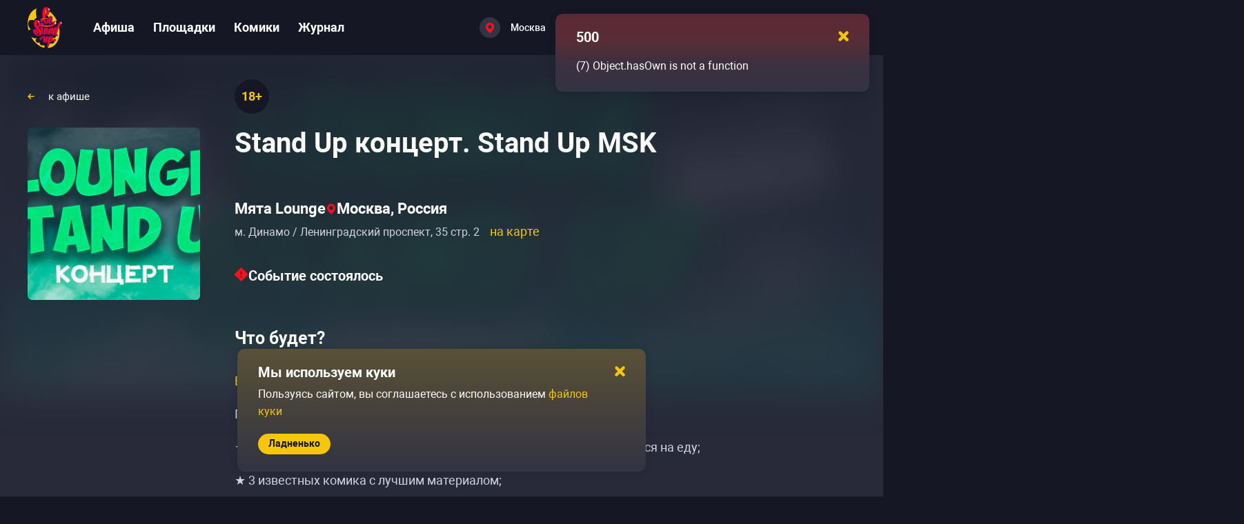

--- FILE ---
content_type: text/html; charset=utf-8
request_url: https://gostandup.ru/moscow/events/stand_up_koncert_stand_up_msk16
body_size: 48892
content:
<!DOCTYPE html><html  data-capo=""><head><meta charset="utf-8">
<meta name="viewport" content="width=device-width, user-scalable=no, initial-scale=1.0, maximum-scale=1.0, minimum-scale=1.0, viewport-fit=cover">
<title>Stand Up концерт. Stand Up MSK в Москве — купить билеты </title>
<script src="/scripts/gtmLoader.js" nonce="'nonce-{{nonce}}'"></script>
<style>/*! normalize.css v8.0.1 | MIT License | github.com/necolas/normalize.css */html{line-height:1.15;-webkit-text-size-adjust:100%}body{margin:0}main{display:block}h1{font-size:2em;margin:.67em 0}hr{box-sizing:content-box;height:0;overflow:visible}pre{font-family:monospace,monospace;font-size:1em}a{background-color:transparent}abbr[title]{border-bottom:none;text-decoration:underline;-webkit-text-decoration:underline dotted;text-decoration:underline dotted}b,strong{font-weight:bolder}code,kbd,samp{font-family:monospace,monospace;font-size:1em}small{font-size:80%}sub,sup{font-size:75%;line-height:0;position:relative;vertical-align:baseline}sub{bottom:-.25em}sup{top:-.5em}img{border-style:none}button,input,optgroup,select,textarea{font-family:inherit;font-size:100%;line-height:1.15;margin:0}button,input{overflow:visible}button,select{text-transform:none}[type=button],[type=reset],[type=submit],button{-webkit-appearance:button}[type=button]::-moz-focus-inner,[type=reset]::-moz-focus-inner,[type=submit]::-moz-focus-inner,button::-moz-focus-inner{border-style:none;padding:0}[type=button]:-moz-focusring,[type=reset]:-moz-focusring,[type=submit]:-moz-focusring,button:-moz-focusring{outline:1px dotted ButtonText}fieldset{padding:.35em .75em .625em}legend{box-sizing:border-box;color:inherit;display:table;max-width:100%;padding:0;white-space:normal}progress{vertical-align:baseline}textarea{overflow:auto}[type=checkbox],[type=radio]{box-sizing:border-box;padding:0}[type=number]::-webkit-inner-spin-button,[type=number]::-webkit-outer-spin-button{height:auto}[type=search]{-webkit-appearance:textfield;outline-offset:-2px}[type=search]::-webkit-search-decoration{-webkit-appearance:none}::-webkit-file-upload-button{-webkit-appearance:button;font:inherit}details{display:block}summary{display:list-item}[hidden],template{display:none}*{box-sizing:border-box;font-family:Roboto,sans-serif;font-style:normal;font-variant-ligatures:none;font-weight:400}body{width:100%}em,i{font-style:italic}b,strong{font-weight:700}hr{background-color:#464857;border:none;height:1px;margin-block:30px}.page-content iframe:not(.unset-ratio){aspect-ratio:16/9;height:100%;width:100%}.page-content img:not(.unset-ratio){height:100%;width:100%}.page-content a{font-size:inherit;font-style:inherit;font-weight:inherit}.page-content ol,.page-content ul{margin-block:0;padding-inline:0}.page-content ol li,.page-content ul li{color:#d1d4e3;font-size:18px;font-weight:400;line-height:30px;padding:10px 0}@media only screen and (max-width:767px){.page-content ol li,.page-content ul li{line-height:25px}}.page-content ol li::marker,.page-content ul li::marker{color:#f6c609;font-size:16px}.page-content ul{margin-left:15px}.page-content ul li{padding-left:15px}.page-content ol li{counter-increment:list;list-style-type:none;padding-left:30px;position:relative}.page-content ol li:before{color:#f6c609;content:counter(list) ".";font-size:14px;font-weight:700;left:0;line-height:20px;position:absolute;top:16px}html{background:#161724;line-height:1}a{text-decoration:none}h1,h2,h3{margin:0;margin-block:0;margin-inline:0}h1,h2,h3{color:#fff;font-weight:700}h1{font-size:45px;line-height:50px;margin-bottom:25px;margin-top:65px}@media only screen and (max-width:1799px){h1{font-size:40px;line-height:45px}}@media only screen and (max-width:1279px){h1{font-size:30px;line-height:35px;margin-bottom:35px;margin-top:50px}}@media only screen and (max-width:767px){h1{font-size:24px;line-height:25px;margin-bottom:20px;margin-top:20px}}h2{color:#fff;font-size:40px;font-weight:700;line-height:50px}@media only screen and (max-width:1799px){h2{font-size:30px;line-height:40px}}@media only screen and (max-width:1279px){h2{font-size:25px;line-height:32px}}h3{color:#fff;font-size:30px;font-weight:700;line-height:40px}@media only screen and (max-width:1799px){h3{font-size:25px;line-height:35px}}@media only screen and (max-width:1279px){h3{font-size:20px;line-height:30px}}.link-medium-regular,a-medium-regular{font-size:18px;font-weight:400;line-height:30px}.link-medium-bold,a-medium-bold{font-size:14px;font-weight:700;line-height:20px}.link-medium,a-medium{font-size:14px;font-weight:500}.link-small,a-small{font-size:14px;font-weight:700;line-height:20px}.link-white,a-white{color:#fff;cursor:pointer;font-size:18px;font-weight:700}@media (hover:hover) and (pointer:fine){.link-white:not(a-white--active,.link-white--active):hover,a-white:not(a-white--active,.link-white--active):hover{color:#ffdae0}}.link-white--active,a-white--active{color:#ff5a43}.link,.link-medium,.link-medium-bold,.link-medium-regular,.link-small,a,a-medium,a-medium-bold,a-medium-regular,a-small{color:#f6c609;cursor:pointer}@media (hover:hover) and (pointer:fine){.link-medium-bold:not(a--pressed,a-medium-regular--pressed,a-medium-bold--pressed,a-medium--pressed,a-small--pressed,.link--pressed,.link-medium-regular--pressed,.link-medium-bold--pressed,.link-medium--pressed,.link-small--pressed):not(.link-white):hover,.link-medium-regular:not(a--pressed,a-medium-regular--pressed,a-medium-bold--pressed,a-medium--pressed,a-small--pressed,.link--pressed,.link-medium-regular--pressed,.link-medium-bold--pressed,.link-medium--pressed,.link-small--pressed):not(.link-white):hover,.link-medium:not(a--pressed,a-medium-regular--pressed,a-medium-bold--pressed,a-medium--pressed,a-small--pressed,.link--pressed,.link-medium-regular--pressed,.link-medium-bold--pressed,.link-medium--pressed,.link-small--pressed):not(.link-white):hover,.link-small:not(a--pressed,a-medium-regular--pressed,a-medium-bold--pressed,a-medium--pressed,a-small--pressed,.link--pressed,.link-medium-regular--pressed,.link-medium-bold--pressed,.link-medium--pressed,.link-small--pressed):not(.link-white):hover,.link:not(a--pressed,a-medium-regular--pressed,a-medium-bold--pressed,a-medium--pressed,a-small--pressed,.link--pressed,.link-medium-regular--pressed,.link-medium-bold--pressed,.link-medium--pressed,.link-small--pressed):not(.link-white):hover,a-medium-bold:not(a--pressed,a-medium-regular--pressed,a-medium-bold--pressed,a-medium--pressed,a-small--pressed,.link--pressed,.link-medium-regular--pressed,.link-medium-bold--pressed,.link-medium--pressed,.link-small--pressed):not(.link-white):hover,a-medium-regular:not(a--pressed,a-medium-regular--pressed,a-medium-bold--pressed,a-medium--pressed,a-small--pressed,.link--pressed,.link-medium-regular--pressed,.link-medium-bold--pressed,.link-medium--pressed,.link-small--pressed):not(.link-white):hover,a-medium:not(a--pressed,a-medium-regular--pressed,a-medium-bold--pressed,a-medium--pressed,a-small--pressed,.link--pressed,.link-medium-regular--pressed,.link-medium-bold--pressed,.link-medium--pressed,.link-small--pressed):not(.link-white):hover,a-small:not(a--pressed,a-medium-regular--pressed,a-medium-bold--pressed,a-medium--pressed,a-small--pressed,.link--pressed,.link-medium-regular--pressed,.link-medium-bold--pressed,.link-medium--pressed,.link-small--pressed):not(.link-white):hover,a:not(a--pressed,a-medium-regular--pressed,a-medium-bold--pressed,a-medium--pressed,a-small--pressed,.link--pressed,.link-medium-regular--pressed,.link-medium-bold--pressed,.link-medium--pressed,.link-small--pressed):not(.link-white):hover{color:#f7cf31}}.link--pressed,.link-medium--pressed,.link-medium-bold--pressed,.link-medium-regular--pressed,.link-small--pressed,a--pressed,a-medium--pressed,a-medium-bold--pressed,a-medium-regular--pressed,a-small--pressed{color:#fff500}@media only screen and (max-width:767px){.link-medium-bold,.link-medium-regular,.link-small,.link-white,a-medium-bold,a-medium-regular,a-small,a-white{font-size:14px}}.mr-15{margin-right:15px}ul{margin-block-end:0;margin-block-start:0;padding-inline-start:0}.container{box-sizing:border-box;margin:0 auto;max-width:1700px}@media only screen and (max-width:1799px){.container{max-width:1200px}}@media only screen and (max-width:1279px){.container{max-width:710px}}@media only screen and (max-width:767px){.container{max-width:100%;padding:0 15px 0 14px}}.text-graphite-light{color:#55566a}button,input[type=reset],input[type=submit]{background:none;border:none;color:inherit;cursor:pointer;font:inherit;outline:inherit;padding:0}.base-opacity-transition{opacity:0;transition:opacity .2s,visibility .2s;visibility:hidden}.base-opacity-transition--visible{opacity:1;visibility:visible}.overflow-hidden{overflow:hidden}.overflow-hidden body{overflow:scroll}.hidden{display:none}@keyframes spin{0%{transform:rotate(0deg)}to{transform:rotate(1turn)}}</style>
<style>.Vue-Toastification__container{box-sizing:border-box;color:#fff;display:flex;flex-direction:column;min-height:100%;padding:4px;pointer-events:none;position:fixed;width:600px;z-index:9999}@media only screen and (min-width:600px){.Vue-Toastification__container.top-center,.Vue-Toastification__container.top-left,.Vue-Toastification__container.top-right{top:1em}.Vue-Toastification__container.bottom-center,.Vue-Toastification__container.bottom-left,.Vue-Toastification__container.bottom-right{bottom:1em;flex-direction:column-reverse}.Vue-Toastification__container.bottom-left,.Vue-Toastification__container.top-left{left:1em}.Vue-Toastification__container.bottom-left .Vue-Toastification__toast,.Vue-Toastification__container.top-left .Vue-Toastification__toast{margin-right:auto}@supports not (-moz-appearance:none){.Vue-Toastification__container.bottom-left .Vue-Toastification__toast--rtl,.Vue-Toastification__container.top-left .Vue-Toastification__toast--rtl{margin-left:auto;margin-right:unset}}.Vue-Toastification__container.bottom-right,.Vue-Toastification__container.top-right{right:1em}.Vue-Toastification__container.bottom-right .Vue-Toastification__toast,.Vue-Toastification__container.top-right .Vue-Toastification__toast{margin-left:auto}@supports not (-moz-appearance:none){.Vue-Toastification__container.bottom-right .Vue-Toastification__toast--rtl,.Vue-Toastification__container.top-right .Vue-Toastification__toast--rtl{margin-left:unset;margin-right:auto}}.Vue-Toastification__container.bottom-center,.Vue-Toastification__container.top-center{left:50%;margin-left:-300px}.Vue-Toastification__container.bottom-center .Vue-Toastification__toast,.Vue-Toastification__container.top-center .Vue-Toastification__toast{margin-left:auto;margin-right:auto}}@media only screen and (max-width:600px){.Vue-Toastification__container{left:0;margin:0;padding:0;width:100vw}.Vue-Toastification__container .Vue-Toastification__toast{width:100%}.Vue-Toastification__container.top-center,.Vue-Toastification__container.top-left,.Vue-Toastification__container.top-right{top:0}.Vue-Toastification__container.bottom-center,.Vue-Toastification__container.bottom-left,.Vue-Toastification__container.bottom-right{bottom:0;flex-direction:column-reverse}}.Vue-Toastification__toast{border-radius:8px;box-shadow:0 1px 10px 0 rgba(0,0,0,.1),0 2px 15px 0 rgba(0,0,0,.05);box-sizing:border-box;direction:ltr;display:inline-flex;font-family:Lato,Helvetica,Roboto,Arial,sans-serif;justify-content:space-between;margin-bottom:1rem;max-height:800px;max-width:600px;min-height:64px;min-width:326px;overflow:hidden;padding:22px 24px;pointer-events:auto;position:relative;transform:translateZ(0)}.Vue-Toastification__toast--rtl{direction:rtl}.Vue-Toastification__toast--default{background-color:#1976d2;color:#fff}.Vue-Toastification__toast--info{background-color:#2196f3;color:#fff}.Vue-Toastification__toast--success{background-color:#4caf50;color:#fff}.Vue-Toastification__toast--error{background-color:#ff5252;color:#fff}.Vue-Toastification__toast--warning{background-color:#ffc107;color:#fff}@media only screen and (max-width:600px){.Vue-Toastification__toast{border-radius:0;margin-bottom:.5rem}}.Vue-Toastification__toast-body{flex:1;font-size:16px;line-height:24px;white-space:pre-wrap;word-break:break-word}.Vue-Toastification__toast-component-body{flex:1}.Vue-Toastification__toast.disable-transition{animation:none!important}.Vue-Toastification__close-button{align-items:center;background:transparent;border:none;color:#fff;cursor:pointer;font-size:24px;font-weight:700;line-height:24px;opacity:.3;outline:none;padding:0 0 0 10px;transition:.3s ease;transition:visibility 0s,opacity .2s linear}.Vue-Toastification__close-button:focus,.Vue-Toastification__close-button:hover{opacity:1}.Vue-Toastification__toast:not(:hover) .Vue-Toastification__close-button.show-on-hover{opacity:0}.Vue-Toastification__toast--rtl .Vue-Toastification__close-button{padding-left:unset;padding-right:10px}@keyframes scale-x-frames{0%{transform:scaleX(1)}to{transform:scaleX(0)}}.Vue-Toastification__progress-bar{animation:scale-x-frames linear 1 forwards;background-color:hsla(0,0%,100%,.7);bottom:0;height:5px;left:0;position:absolute;transform-origin:left;width:100%;z-index:10000}.Vue-Toastification__toast--rtl .Vue-Toastification__progress-bar{left:unset;right:0;transform-origin:right}.Vue-Toastification__icon{align-items:center;background:transparent;border:none;height:100%;margin:auto 18px auto 0;outline:none;padding:0;transition:.3s ease;width:20px}.Vue-Toastification__toast--rtl .Vue-Toastification__icon{margin:auto 0 auto 18px}@keyframes bounceInRight{0%,60%,75%,90%,to{animation-timing-function:cubic-bezier(.215,.61,.355,1)}0%{opacity:0;transform:translate3d(3000px,0,0)}60%{opacity:1;transform:translate3d(-25px,0,0)}75%{transform:translate3d(10px,0,0)}90%{transform:translate3d(-5px,0,0)}to{transform:none}}@keyframes bounceOutRight{40%{opacity:1;transform:translate3d(-20px,0,0)}to{opacity:0;transform:translate3d(1000px,0,0)}}@keyframes bounceInLeft{0%,60%,75%,90%,to{animation-timing-function:cubic-bezier(.215,.61,.355,1)}0%{opacity:0;transform:translate3d(-3000px,0,0)}60%{opacity:1;transform:translate3d(25px,0,0)}75%{transform:translate3d(-10px,0,0)}90%{transform:translate3d(5px,0,0)}to{transform:none}}@keyframes bounceOutLeft{20%{opacity:1;transform:translate3d(20px,0,0)}to{opacity:0;transform:translate3d(-2000px,0,0)}}@keyframes bounceInUp{0%,60%,75%,90%,to{animation-timing-function:cubic-bezier(.215,.61,.355,1)}0%{opacity:0;transform:translate3d(0,3000px,0)}60%{opacity:1;transform:translate3d(0,-20px,0)}75%{transform:translate3d(0,10px,0)}90%{transform:translate3d(0,-5px,0)}to{transform:translateZ(0)}}@keyframes bounceOutUp{20%{transform:translate3d(0,-10px,0)}40%,45%{opacity:1;transform:translate3d(0,20px,0)}to{opacity:0;transform:translate3d(0,-2000px,0)}}@keyframes bounceInDown{0%,60%,75%,90%,to{animation-timing-function:cubic-bezier(.215,.61,.355,1)}0%{opacity:0;transform:translate3d(0,-3000px,0)}60%{opacity:1;transform:translate3d(0,25px,0)}75%{transform:translate3d(0,-10px,0)}90%{transform:translate3d(0,5px,0)}to{transform:none}}@keyframes bounceOutDown{20%{transform:translate3d(0,10px,0)}40%,45%{opacity:1;transform:translate3d(0,-20px,0)}to{opacity:0;transform:translate3d(0,2000px,0)}}.Vue-Toastification__bounce-enter-active.bottom-left,.Vue-Toastification__bounce-enter-active.top-left{animation-name:bounceInLeft}.Vue-Toastification__bounce-enter-active.bottom-right,.Vue-Toastification__bounce-enter-active.top-right{animation-name:bounceInRight}.Vue-Toastification__bounce-enter-active.top-center{animation-name:bounceInDown}.Vue-Toastification__bounce-enter-active.bottom-center{animation-name:bounceInUp}.Vue-Toastification__bounce-leave-active:not(.disable-transition).bottom-left,.Vue-Toastification__bounce-leave-active:not(.disable-transition).top-left{animation-name:bounceOutLeft}.Vue-Toastification__bounce-leave-active:not(.disable-transition).bottom-right,.Vue-Toastification__bounce-leave-active:not(.disable-transition).top-right{animation-name:bounceOutRight}.Vue-Toastification__bounce-leave-active:not(.disable-transition).top-center{animation-name:bounceOutUp}.Vue-Toastification__bounce-leave-active:not(.disable-transition).bottom-center{animation-name:bounceOutDown}.Vue-Toastification__bounce-enter-active,.Vue-Toastification__bounce-leave-active{animation-duration:.75s;animation-fill-mode:both}.Vue-Toastification__bounce-move{transition-duration:.4s;transition-property:all;transition-timing-function:ease-in-out}@keyframes fadeOutTop{0%{opacity:1;transform:translateY(0)}to{opacity:0;transform:translateY(-50px)}}@keyframes fadeOutLeft{0%{opacity:1;transform:translateX(0)}to{opacity:0;transform:translateX(-50px)}}@keyframes fadeOutBottom{0%{opacity:1;transform:translateY(0)}to{opacity:0;transform:translateY(50px)}}@keyframes fadeOutRight{0%{opacity:1;transform:translateX(0)}to{opacity:0;transform:translateX(50px)}}@keyframes fadeInLeft{0%{opacity:0;transform:translateX(-50px)}to{opacity:1;transform:translateX(0)}}@keyframes fadeInRight{0%{opacity:0;transform:translateX(50px)}to{opacity:1;transform:translateX(0)}}@keyframes fadeInTop{0%{opacity:0;transform:translateY(-50px)}to{opacity:1;transform:translateY(0)}}@keyframes fadeInBottom{0%{opacity:0;transform:translateY(50px)}to{opacity:1;transform:translateY(0)}}.Vue-Toastification__fade-enter-active.bottom-left,.Vue-Toastification__fade-enter-active.top-left{animation-name:fadeInLeft}.Vue-Toastification__fade-enter-active.bottom-right,.Vue-Toastification__fade-enter-active.top-right{animation-name:fadeInRight}.Vue-Toastification__fade-enter-active.top-center{animation-name:fadeInTop}.Vue-Toastification__fade-enter-active.bottom-center{animation-name:fadeInBottom}.Vue-Toastification__fade-leave-active:not(.disable-transition).bottom-left,.Vue-Toastification__fade-leave-active:not(.disable-transition).top-left{animation-name:fadeOutLeft}.Vue-Toastification__fade-leave-active:not(.disable-transition).bottom-right,.Vue-Toastification__fade-leave-active:not(.disable-transition).top-right{animation-name:fadeOutRight}.Vue-Toastification__fade-leave-active:not(.disable-transition).top-center{animation-name:fadeOutTop}.Vue-Toastification__fade-leave-active:not(.disable-transition).bottom-center{animation-name:fadeOutBottom}.Vue-Toastification__fade-enter-active,.Vue-Toastification__fade-leave-active{animation-duration:.75s;animation-fill-mode:both}.Vue-Toastification__fade-move{transition-duration:.4s;transition-property:all;transition-timing-function:ease-in-out}@keyframes slideInBlurredLeft{0%{filter:blur(40px);opacity:0;transform:translateX(-1000px) scaleX(2.5) scaleY(.2);transform-origin:100% 50%}to{filter:blur(0);opacity:1;transform:translateX(0) scaleY(1) scaleX(1);transform-origin:50% 50%}}@keyframes slideInBlurredTop{0%{filter:blur(240px);opacity:0;transform:translateY(-1000px) scaleY(2.5) scaleX(.2);transform-origin:50% 0}to{filter:blur(0);opacity:1;transform:translateY(0) scaleY(1) scaleX(1);transform-origin:50% 50%}}@keyframes slideInBlurredRight{0%{filter:blur(40px);opacity:0;transform:translateX(1000px) scaleX(2.5) scaleY(.2);transform-origin:0 50%}to{filter:blur(0);opacity:1;transform:translateX(0) scaleY(1) scaleX(1);transform-origin:50% 50%}}@keyframes slideInBlurredBottom{0%{filter:blur(240px);opacity:0;transform:translateY(1000px) scaleY(2.5) scaleX(.2);transform-origin:50% 100%}to{filter:blur(0);opacity:1;transform:translateY(0) scaleY(1) scaleX(1);transform-origin:50% 50%}}@keyframes slideOutBlurredTop{0%{filter:blur(0);opacity:1;transform:translateY(0) scaleY(1) scaleX(1);transform-origin:50% 0}to{filter:blur(240px);opacity:0;transform:translateY(-1000px) scaleY(2) scaleX(.2);transform-origin:50% 0}}@keyframes slideOutBlurredBottom{0%{filter:blur(0);opacity:1;transform:translateY(0) scaleY(1) scaleX(1);transform-origin:50% 50%}to{filter:blur(240px);opacity:0;transform:translateY(1000px) scaleY(2) scaleX(.2);transform-origin:50% 100%}}@keyframes slideOutBlurredLeft{0%{filter:blur(0);opacity:1;transform:translateX(0) scaleY(1) scaleX(1);transform-origin:50% 50%}to{filter:blur(40px);opacity:0;transform:translateX(-1000px) scaleX(2) scaleY(.2);transform-origin:100% 50%}}@keyframes slideOutBlurredRight{0%{filter:blur(0);opacity:1;transform:translateX(0) scaleY(1) scaleX(1);transform-origin:50% 50%}to{filter:blur(40px);opacity:0;transform:translateX(1000px) scaleX(2) scaleY(.2);transform-origin:0 50%}}.Vue-Toastification__slideBlurred-enter-active.bottom-left,.Vue-Toastification__slideBlurred-enter-active.top-left{animation-name:slideInBlurredLeft}.Vue-Toastification__slideBlurred-enter-active.bottom-right,.Vue-Toastification__slideBlurred-enter-active.top-right{animation-name:slideInBlurredRight}.Vue-Toastification__slideBlurred-enter-active.top-center{animation-name:slideInBlurredTop}.Vue-Toastification__slideBlurred-enter-active.bottom-center{animation-name:slideInBlurredBottom}.Vue-Toastification__slideBlurred-leave-active:not(.disable-transition).bottom-left,.Vue-Toastification__slideBlurred-leave-active:not(.disable-transition).top-left{animation-name:slideOutBlurredLeft}.Vue-Toastification__slideBlurred-leave-active:not(.disable-transition).bottom-right,.Vue-Toastification__slideBlurred-leave-active:not(.disable-transition).top-right{animation-name:slideOutBlurredRight}.Vue-Toastification__slideBlurred-leave-active:not(.disable-transition).top-center{animation-name:slideOutBlurredTop}.Vue-Toastification__slideBlurred-leave-active:not(.disable-transition).bottom-center{animation-name:slideOutBlurredBottom}.Vue-Toastification__slideBlurred-enter-active,.Vue-Toastification__slideBlurred-leave-active{animation-duration:.75s;animation-fill-mode:both}.Vue-Toastification__slideBlurred-move{transition-duration:.4s;transition-property:all;transition-timing-function:ease-in-out}</style>
<style>.close-yellow[data-v-2a95ccfa]{height:8px;width:8px}</style>
<style>.toast-default[data-v-d6e20b9f]{background:#323443;border-radius:10px;box-shadow:0 20px 30px rgba(0,0,0,.2);padding:15px 20px 25px 30px;width:455px}.toast-default--error[data-v-d6e20b9f]{background:linear-gradient(180deg,rgba(254,0,0,.2),rgba(248,21,6,.2) 33.33%,rgba(255,0,0,.046) 66.67%,rgba(204,207,232,0)),#323443}.toast-default--warning[data-v-d6e20b9f]{background:linear-gradient(180deg,rgba(250,200,7,.2),rgba(40,42,57,0)),#323443}.toast-default--success[data-v-d6e20b9f]{background:linear-gradient(180deg,rgba(12,250,7,.2),rgba(40,42,57,0)),#323443}.toast-default--info[data-v-d6e20b9f]{background:linear-gradient(180deg,rgba(7,31,250,.2),rgba(40,42,57,0)),#323443}.toast-default__header[data-v-d6e20b9f]{align-items:center;display:flex;justify-content:space-between}.toast-default__header-close[data-v-d6e20b9f]{cursor:pointer;padding:10px}.toast-default__header-close-icon[data-v-d6e20b9f]{height:15px;width:15px}.toast-default__header-title[data-v-d6e20b9f]{font-size:20px}@media only screen and (max-width:1279px){.toast-default__header-title[data-v-d6e20b9f]{font-size:16px}}.toast-default__content[data-v-d6e20b9f]{color:#fff;font-size:16px;font-weight:400;line-height:25px;max-height:100px;overflow-y:auto;width:calc(100% + 5px)}.toast-default__content[data-v-d6e20b9f]::-webkit-scrollbar{height:100%;width:6px}.toast-default__content[data-v-d6e20b9f]::-webkit-scrollbar-track{background:transparent}.toast-default__content[data-v-d6e20b9f]::-webkit-scrollbar-thumb{background-clip:padding-box;background-color:#464857;border-radius:8px}@media only screen and (max-width:767px){.toast-default__content[data-v-d6e20b9f]{line-height:20px}}.toast-default__content-message[data-v-d6e20b9f]{line-height:25px;margin-top:10px;padding-right:5px}@media only screen and (max-width:1279px){.toast-default__content-message[data-v-d6e20b9f]{font-size:14px;line-height:17px;margin-top:5px}.toast-default__content[data-v-d6e20b9f]{color:#fff;font-size:14px;font-weight:400;line-height:25px;max-height:85px}}@media only screen and (max-width:1279px) and (max-width:1799px){.toast-default__content[data-v-d6e20b9f]{font-size:14px;line-height:20px}}@media only screen and (max-width:1279px) and (max-width:767px){.toast-default__content[data-v-d6e20b9f]{color:#fff;font-size:13px;font-weight:400;line-height:17px}}.toast-default__footer-wrapper[data-v-d6e20b9f]{margin-top:20px}@media only screen and (max-width:1279px){.toast-default[data-v-d6e20b9f]{width:320px}}</style>
<style>.gs-toastification.Vue-Toastification__toast{background-color:unset;border-radius:10px;padding:0}</style>
<style>.button-default[data-v-e3a3a2aa]{align-items:center;background:#f6c609;border-radius:35px;display:flex;justify-content:center}.button-default[data-v-e3a3a2aa]:disabled{background:#464857;color:#9092a6;pointer-events:none}.button-default__loading[data-v-e3a3a2aa]{align-items:center;color:inherit;cursor:default;display:inline-flex;font-size:inherit;font-weight:inherit}.button-default__loading-spinner[data-v-e3a3a2aa]{animation:spin 1.5s linear infinite;margin-right:10px}.button-default span[data-v-e3a3a2aa],.button-default[data-v-e3a3a2aa] span{font-size:inherit;font-weight:inherit;line-height:inherit}.button-default--large[data-v-e3a3a2aa]{color:#161724;font-size:20px;font-weight:700;line-height:25px;padding:12px 30px 13px}@media (hover:hover) and (pointer:fine){.button-default--large[data-v-e3a3a2aa]:hover{background:#f7cf31}}.button-default--large[data-v-e3a3a2aa]:focus{background:#f7cf31}.button-default--large[data-v-e3a3a2aa]:active{background:#fade72}@media only screen and (max-width:1279px){.button-default--large[data-v-e3a3a2aa]{font-size:16px;line-height:22px;padding:9px 25px}}.button-default--medium[data-v-e3a3a2aa]{color:#161724;font-size:16px;font-weight:700;line-height:22px;padding:9px 25px}@media (hover:hover) and (pointer:fine){.button-default--medium[data-v-e3a3a2aa]:hover{background:#f7cf31}}.button-default--medium[data-v-e3a3a2aa]:focus{background:#f7cf31}.button-default--medium[data-v-e3a3a2aa]:active{background:#fade72}.button-default--small[data-v-e3a3a2aa]{color:#161724;font-size:14px;font-weight:700;line-height:25px;padding:2px 15px 3px}@media (hover:hover) and (pointer:fine){.button-default--small[data-v-e3a3a2aa]:hover{background:#f7cf31}}.button-default--small[data-v-e3a3a2aa]:focus{background:#f7cf31}.button-default--small[data-v-e3a3a2aa]:active{background:#fade72}.button-default--small .button-default__loading[data-v-e3a3a2aa]{height:25px}.button-default--small .button-default__loading svg[data-v-e3a3a2aa]{height:16px;margin:0 2px;min-height:16px;min-width:16px;width:16px}.button-default--gray[data-v-e3a3a2aa]{align-items:center;background:#55566a;color:#fff;display:flex;justify-content:center}@media (hover:hover) and (pointer:fine){.button-default--gray[data-v-e3a3a2aa]:hover{background:#636476}}.button-default--gray[data-v-e3a3a2aa]:focus{background:#636476}.button-default--gray[data-v-e3a3a2aa]:active{background:#7c7d8c}.button-default--gray.button-default--load[data-v-e3a3a2aa]{background:#55566a}.button-default--gray.button-default--load svg[data-v-e3a3a2aa] path{fill:#fff}.button-default--gray .button-default__before-content[data-v-e3a3a2aa]{align-items:center;display:flex}.button-default--gray.button-default--large[data-v-e3a3a2aa]{font-size:20px;line-height:22px;padding:14px 30px}.button-default--gray.button-default--large .button-default__before-content[data-v-e3a3a2aa]{height:22px}@media only screen and (max-width:1279px){.button-default--gray.button-default--large[data-v-e3a3a2aa]{font-size:16px;font-weight:700;line-height:22px;padding:9px 25px}}@media only screen and (max-width:767px){.button-default--gray.button-default--large[data-v-e3a3a2aa]{font-size:16px;line-height:22px;padding:9px 18px}}.button-default--gray.button-default--medium[data-v-e3a3a2aa]{padding:9px 20px}.button-default--gray.button-default--medium .button-default__before-content[data-v-e3a3a2aa]{height:22px}.button-default--gray.button-default--small[data-v-e3a3a2aa]{line-height:22px;padding:4px 15px}.button-default--gray.button-default--small .button-default__before-content[data-v-e3a3a2aa]{height:22px}.button-default--load[data-v-e3a3a2aa]{background:#dbaf00;pointer-events:none}@media (hover:hover) and (pointer:fine){.button-default--load[data-v-e3a3a2aa]:hover{background:#dbaf00}}</style>
<style>.button-default--gray{-moz-column-gap:10px;column-gap:10px}</style>
<style>.cookie-confirm[data-v-86262f00]{width:inherit}.cookie-confirm__content[data-v-86262f00]{padding-right:35px}.cookie-confirm__footer[data-v-86262f00]{display:flex}@media only screen and (max-width:767px){.cookie-confirm__footer[data-v-86262f00]{justify-content:center}}</style>
<style>.app-error__title[data-v-ad018e06]{margin-top:65px}@media only screen and (max-width:1799px){.app-error__title[data-v-ad018e06]{margin-top:55px}}@media only screen and (max-width:1279px){.app-error__title[data-v-ad018e06]{margin-top:35px}}@media only screen and (max-width:767px){.app-error__title[data-v-ad018e06]{margin-top:25px}}.app-error__hint[data-v-ad018e06],.app-error__subtitle[data-v-ad018e06]{margin-top:55px;word-break:break-word}@media only screen and (max-width:1799px){.app-error__hint[data-v-ad018e06],.app-error__subtitle[data-v-ad018e06]{margin-top:45px}}@media only screen and (max-width:1279px){.app-error__hint[data-v-ad018e06],.app-error__subtitle[data-v-ad018e06]{margin-top:25px}}@media only screen and (max-width:767px){.app-error__hint[data-v-ad018e06],.app-error__subtitle[data-v-ad018e06]{margin-top:20px}}.app-error__hint[data-v-ad018e06]{color:#fff;font-size:18px;line-height:30px}.app-error__stack[data-v-ad018e06]{color:#fff}</style>
<style>.app-header[data-v-5abccd5a]{position:relative;z-index:3}.app-wrapper[data-v-5abccd5a]{background-color:#282a39;min-height:100vh}.app-content[data-v-5abccd5a]{min-height:calc(100vh - 590px)}@media only screen and (max-width:1799px){.app-content[data-v-5abccd5a]{min-height:calc(100vh - 500px)}}@media only screen and (max-width:1279px){.app-content[data-v-5abccd5a]{min-height:calc(100vh - 395px)}}@media only screen and (max-width:767px){.app-content[data-v-5abccd5a]{min-height:calc(100vh - 525px)}}</style>
<style>header[data-v-9aeea057]{background-color:#161724;width:100%}.header[data-v-9aeea057]{align-items:center;display:flex;height:70px}@media only screen and (max-width:1799px){.header[data-v-9aeea057]{height:80px}}@media only screen and (max-width:1279px){.header[data-v-9aeea057]{height:60px}}@media only screen and (max-width:767px){.header[data-v-9aeea057]{height:60px}}.header .header-column[data-v-9aeea057]{align-items:center;display:flex;flex:10;height:100%}.header .header-column[data-v-9aeea057]:last-child{flex:7}@media only screen and (max-width:1799px){.header .header-column[data-v-9aeea057]:last-child{flex:5}}@media only screen and (max-width:1279px){.header .header-column[data-v-9aeea057]:last-child{margin-left:0}}@media only screen and (max-width:767px){.header .header-column[data-v-9aeea057]:last-child{flex:1;justify-content:space-between;padding-left:0}}@media only screen and (max-width:1799px){.header .header-column__location[data-v-9aeea057]{flex:1}}.header .header-column__language--mobile[data-v-9aeea057]{display:none}@media only screen and (max-width:1799px){.header .header-column[data-v-9aeea057]{flex:unset;width:655px}}@media only screen and (max-width:1279px){.header .header-column[data-v-9aeea057]{flex:unset;width:unset}}@media only screen and (max-width:767px){.header .header-column__language[data-v-9aeea057]{display:none}.header .header-column__language--mobile[data-v-9aeea057]{display:flex}}.header-logo[data-v-9aeea057]{cursor:pointer;height:55px;margin-right:100px;width:45px}.header-logo img[data-v-9aeea057]{height:100%;-o-object-fit:cover;object-fit:cover;width:100%}@media only screen and (max-width:1799px){.header-logo[data-v-9aeea057]{height:60px;margin-right:45px;width:50px}}@media only screen and (max-width:1279px){.header-logo[data-v-9aeea057]{height:40px;margin-right:45px;width:33px}}@media only screen and (max-width:767px){.header-logo[data-v-9aeea057]{margin-right:15px}}.header-account-wrapper[data-v-9aeea057]{align-items:center;display:flex;flex:1;height:100%;position:relative}@media only screen and (max-width:1799px){.header-account-wrapper[data-v-9aeea057]{flex:unset;justify-content:flex-end}}@media only screen and (max-width:767px){.header-account-wrapper[data-v-9aeea057]{margin-left:15px}}</style>
<style>.header-nav-list[data-v-f9b01d3e]{align-items:center;display:flex;list-style:none}.header-nav-list__item-link[data-v-f9b01d3e]{margin-right:30px;padding:15px 0}@media only screen and (max-width:1799px){.header-nav-list__item-link[data-v-f9b01d3e]{margin-right:27px}}.header-nav-list__item:last-child a[data-v-f9b01d3e]{margin-right:0}@media only screen and (max-width:1279px){.header-nav[data-v-f9b01d3e]{display:none}}</style>
<style>.header-city[data-v-52def40b]{align-items:center;color:#fff;display:flex;font-size:14px;font-weight:500;line-height:49px;-webkit-user-select:none;-moz-user-select:none;user-select:none}@media only screen and (max-width:1279px){.header-city[data-v-52def40b]{display:block}}.header-city span[data-v-52def40b]{font-weight:inherit;line-height:14px;max-width:-moz-min-content;max-width:min-content;padding-right:15px;white-space:nowrap;width:calc(100vw - 225px)}@media only screen and (max-width:767px){.header-city span[data-v-52def40b]{background:linear-gradient(90deg,#fff 80%,hsla(0,0%,100%,0) 99%);-webkit-background-clip:text;font-size:13px;-webkit-text-fill-color:transparent}}.header-city svg[data-v-52def40b]{margin-top:2px;transition:all .2s ease-in-out;transition-property:transform,color}.header-city-choose[data-v-52def40b]{align-items:center;display:flex;height:100%;margin-right:10px;position:relative;width:250px}.header-city-choose__inner[data-v-52def40b]{align-items:center;cursor:pointer;display:flex;padding:10px 0}.header-city-choose--active .header-city[data-v-52def40b]{color:#ff5a43}.header-city-choose--active .header-city[data-v-52def40b] svg{transform:rotate(-180deg)}.header-city-choose--active .header-city[data-v-52def40b] svg path{stroke:#ff5a43}.header-city-choose--active[data-v-52def40b] .icon-in-circle{background:#323443}@media (hover:hover) and (pointer:fine){.header-city-choose--active[data-v-52def40b] .icon-in-circle:hover{background:#323443}}@media (hover:hover) and (pointer:fine){.header-city-choose:not(.header-city-choose--active) .header-city-choose__inner:hover .header-city[data-v-52def40b]{color:#ffdae0}.header-city-choose:not(.header-city-choose--active) .header-city-choose__inner:hover .header-city[data-v-52def40b] svg path{stroke:#ffdae0}.header-city-choose:not(.header-city-choose--active) .header-city-choose__inner[data-v-52def40b]:hover .icon-in-circle{background:linear-gradient(0deg,hsla(0,0%,100%,.08),hsla(0,0%,100%,.08)),#323443}}@media only screen and (max-width:1799px){.header-city-choose[data-v-52def40b]{width:175px}}@media only screen and (max-width:1279px){.header-city-choose[data-v-52def40b]{width:190px}}@media only screen and (max-width:767px){.header-city-choose[data-v-52def40b]{margin-right:0;width:unset}.header-city-choose .icon-in-circle[data-v-52def40b]{display:none}}</style>
<style>.icon-in-circle[data-v-dbb5d95c]{align-items:center;background:#323443;border-radius:50%;display:flex;justify-content:center}.icon-in-circle[data-v-dbb5d95c]:not(.icon-in-circle--disabled){cursor:pointer}@media (hover:hover) and (pointer:fine){.icon-in-circle[data-v-dbb5d95c]:not(.icon-in-circle--disabled):hover{background:linear-gradient(0deg,hsla(0,0%,100%,.08),hsla(0,0%,100%,.08)),#323443}}.icon-in-circle[data-v-dbb5d95c]:not(.icon-in-circle--disabled):active{background-color:#161724}.icon-in-circle--disabled[data-v-dbb5d95c] svg path{fill:#464857}</style>
<style>.icon-in-circle--tiny{height:25px;min-height:25px;min-width:25px;width:25px}.icon-in-circle--small{height:30px;min-height:30px;min-width:30px;width:30px}@media only screen and (max-width:767px){.icon-in-circle--small{height:35px;min-height:35px;min-width:35px;width:35px}}.icon-in-circle--medium{height:40px;min-height:40px;min-width:40px;width:40px}.icon-in-circle--big{height:50px;min-height:50px;min-width:50px;width:50px}@media only screen and (max-width:1799px){.icon-in-circle--big{height:40px;min-height:40px;min-width:40px;width:40px}}</style>
<style>.header-city-dropdown-item[data-v-ac94c6c2]{align-items:center;display:flex;font-size:16px;justify-content:space-between}.header-city-dropdown-item a[data-v-ac94c6c2]{padding:12px 0 13px;pointer-events:none}.header-city-dropdown[data-v-ac94c6c2]{background:#1e202f;border-radius:10px;box-shadow:0 20px 30px rgba(0,0,0,.2);display:flex;flex-direction:column;height:600px;left:calc(50% - 50px);margin-left:-347.5px;max-height:80vh;min-width:695px;padding:25px 35px;position:absolute;top:95px;width:695px;z-index:3}.header-city-dropdown__header[data-v-ac94c6c2]{align-items:center;display:flex;justify-content:space-between;margin-bottom:20px;position:sticky}.header-city-dropdown__header-current-city[data-v-ac94c6c2]{color:#fff;font-size:20px;font-weight:700}.header-city-dropdown__search-input[data-v-ac94c6c2]{margin-bottom:20px;width:100%}.header-city-dropdown__country-list[data-v-ac94c6c2]{display:flex;margin-bottom:30px;min-height:31px;overflow-x:auto}.header-city-dropdown__country-list-item[data-v-ac94c6c2]{color:#f6c609;cursor:pointer;font-size:16px;font-weight:500;height:30px;line-height:22px;padding-right:25px;position:relative}.header-city-dropdown__country-list-item[data-v-ac94c6c2]:last-child{padding-right:0}.header-city-dropdown__country-list-item[data-v-ac94c6c2]:last-child:after{width:100%}.header-city-dropdown__country-list-item[data-v-ac94c6c2]:before{border-bottom:1px solid #464857;bottom:0;content:"";height:1px;left:0;position:absolute;width:100%}.header-city-dropdown__country-list-item--active[data-v-ac94c6c2]{color:#fff}@media (hover:hover) and (pointer:fine){.header-city-dropdown__country-list-item--active[data-v-ac94c6c2]:hover{color:#fff!important}}.header-city-dropdown__country-list-item--active[data-v-ac94c6c2]:after{border-bottom:2px solid #fff;bottom:0;content:"";left:0;position:absolute;width:calc(100% - 25px)}.header-city-dropdown__country-list[data-v-ac94c6c2]::-webkit-scrollbar{display:none;-ms-overflow-style:none;scrollbar-width:none}.header-city-dropdown__cities-list-wrapper[data-v-ac94c6c2]{overflow-x:hidden;overflow-y:auto;padding-right:10px;width:calc(100% + 21px)}.header-city-dropdown__cities-list-wrapper[data-v-ac94c6c2]::-webkit-scrollbar{height:100%;width:6px}.header-city-dropdown__cities-list-wrapper[data-v-ac94c6c2]::-webkit-scrollbar-track{background:transparent}.header-city-dropdown__cities-list-wrapper[data-v-ac94c6c2]::-webkit-scrollbar-thumb{background-clip:padding-box;background-color:#464857;border-radius:8px}.header-city-dropdown__cities-list-wrapper[data-v-ac94c6c2]:after{background:linear-gradient(180deg,rgba(30,32,47,0),#1e202f 78.65%);bottom:25px;content:"";display:none;height:60px;left:0;position:absolute;width:100%}@media only screen and (max-width:767px){.header-city-dropdown__cities-list-wrapper[data-v-ac94c6c2]::-webkit-scrollbar{display:none;-ms-overflow-style:none;scrollbar-width:none}}.header-city-dropdown__cities-list:not(.header-city-dropdown__cities-list--long) .header-city-dropdown__cities-list-item[data-v-ac94c6c2]{width:calc(50% - 36px)}.header-city-dropdown__cities-list-search-item[data-v-ac94c6c2]{color:#f6c609;cursor:pointer;font-weight:700;height:unset!important;margin-bottom:24px;padding:0 20px}.header-city-dropdown__cities-list-search-item span[data-v-ac94c6c2] .header-city-dropdown__cities-list-search-item--bold{font-weight:700}.header-city-dropdown__cities-list-search-item span[data-v-ac94c6c2] .header-city-dropdown__cities-list-search-item--light{font-weight:lighter}.header-city-dropdown__cities-list-search .item-disabled[data-v-ac94c6c2]{color:#bd9700}.header-city-dropdown__cities-list[data-v-ac94c6c2],.header-city-dropdown__cities-list-search[data-v-ac94c6c2]{width:calc(100% - 5px)}.header-city-dropdown__cities-list--long[data-v-ac94c6c2],.header-city-dropdown__cities-list-search--long[data-v-ac94c6c2]{-moz-column-count:2;column-count:2;gap:30px;list-style-position:inside;list-style-type:decimal}@media only screen and (max-width:767px){.header-city-dropdown__cities-list--long[data-v-ac94c6c2],.header-city-dropdown__cities-list-search--long[data-v-ac94c6c2]{-moz-column-count:1;column-count:1}}.header-city-dropdown__cities-search-no-result[data-v-ac94c6c2]{color:#fff;font-size:16px;font-weight:400;height:70px;line-height:25px}@media only screen and (max-width:767px){.header-city-dropdown__cities-search-no-result[data-v-ac94c6c2]{line-height:20px}}.header-city-dropdown.is-hidden[data-v-ac94c6c2]{display:none}@media only screen and (max-width:1799px){.header-city-dropdown[data-v-ac94c6c2]{left:calc(50% - 35px)}}@media only screen and (max-width:1279px){.header-city-dropdown[data-v-ac94c6c2]{left:-70px;margin:0 auto;right:0;top:70px}}@media only screen and (max-width:767px){.header-city-dropdown[data-v-ac94c6c2]{border-radius:0;bottom:0;height:100%;left:0;max-height:unset;min-width:unset;position:fixed;top:0;width:100%}.header-city-dropdown__country-list[data-v-ac94c6c2]{margin-left:-35px;padding:0 35px;width:calc(100% + 70px)}}</style>
<style>.close-icon.icon-in-circle[data-v-55409c5e]{background:#55566a;height:35px;width:35px}@media (hover:hover) and (pointer:fine){.close-icon.icon-in-circle[data-v-55409c5e]:hover:not(.close-icon--disabled){background:#5f6073}}.close-icon.close-icon--without-circle[data-v-55409c5e]{align-items:center;display:flex;height:-moz-max-content;height:max-content;justify-content:center;width:-moz-max-content;width:max-content}@media only screen and (min-width:1280px){.close-icon.close-icon--without-circle[data-v-55409c5e]{margin:8px 9px 9px 8px}}@media only screen and (max-width:1279px){.close-icon.close-icon--without-circle[data-v-55409c5e]{padding:8px 9px 9px 8px}}@media (hover:hover) and (pointer:fine){.close-icon.close-icon--without-circle[data-v-55409c5e]:not(.close-icon--disabled):hover{cursor:pointer}}.close-icon.close-icon--without-circle.close-icon--disabled[data-v-55409c5e] svg path{fill:#464857}</style>
<style>.close-yellow-big-icon[data-v-6f7a4f63]{height:18px;width:18px}@media only screen and (max-width:767px){.close-yellow-big-icon[data-v-6f7a4f63]{height:12px;width:12px}}</style>
<style>.input-default[data-v-b3688950]{width:195px}.input-default[data-v-b3688950],.input-default__inner[data-v-b3688950]{position:relative}@media only screen and (max-width:767px){.input-default__inner[data-v-b3688950]{position:unset}}.input-default__inner-input[data-v-b3688950]{background:#323443;border:1px solid #323443;border-radius:6px;box-sizing:border-box;color:#fff;font-size:14px;font-size:inherit;font-weight:400;line-height:25px;line-height:unset;padding:16px 30px 16px 20px;width:100%}@media only screen and (max-width:1799px){.input-default__inner-input[data-v-b3688950]{font-size:14px;line-height:20px}}@media only screen and (max-width:767px){.input-default__inner-input[data-v-b3688950]{color:#fff;font-size:13px;font-size:14px;font-weight:400;line-height:17px;line-height:25px;line-height:unset}}@media (hover:hover) and (pointer:fine){.input-default__inner-input .input-default__inner-cross[data-v-b3688950]:hover,.input-default__inner-input .input-default__inner-custom-placeholder[data-v-b3688950]:hover,.input-default__inner-input[data-v-b3688950]:not(:disabled):not(:focus):hover{background:#424452;border:1px solid #424452}}.input-default__inner-input[data-v-b3688950]:focus{background:#55566a;border:1px solid #55566a}.input-default__inner-input[data-v-b3688950]:focus-visible{outline:unset}.input-default__inner-input[data-v-b3688950]:disabled,.input-default__inner-input:disabled+.input-default__inner-custom-placeholder[data-v-b3688950]{color:#55566a;cursor:default}.input-default__inner-custom-placeholder[data-v-b3688950]{color:#9092a6;font-size:14px;left:20px;pointer-events:none;position:absolute;top:17px;transition:transform .2s ease-in-out}.input-default--filled .input-default__inner-input+.input-default__inner-custom-placeholder[data-v-b3688950],.input-default__inner-input:focus+.input-default__inner-custom-placeholder[data-v-b3688950]{display:block;font-size:11px;transform:translateY(-12px)}.input-default--error:not(.input-default--disabled):not(:focus) .input-default__inner-input[data-v-b3688950]{border-bottom-color:#ff5a43}.input-default--error:not(.input-default--disabled):not(:focus) .input-default__inner-input[data-v-b3688950]:focus,.input-default--error:not(.input-default--disabled):not(:focus) .input-default__inner-input[data-v-b3688950]:hover{border-color:#424452 #424452 #ff5a43}.input-default--error:not(.input-default--disabled):not(:focus) .input-default__inner-custom-placeholder[data-v-b3688950],.input-default--error:not(.input-default--disabled):not(:focus) .input-default__under-text[data-v-b3688950]{color:#ff5a43}.input-default__inner-cross[data-v-b3688950]{cursor:pointer;display:flex;height:10px;position:absolute;right:15px;top:20px;width:10px}.input-default__inner-cross svg[data-v-b3688950]{height:100%;width:100%}.input-default__under-text[data-v-b3688950]{color:#55566a;font-size:14px;font-weight:400;line-height:22px;margin-top:5px}.input-default--pressed:not(.input-default--disabled):not(.input-default--error) input[data-v-b3688950]{background:#161724!important;border-color:#161724!important}</style>
<style>.header-city-dropdown-item[data-v-56c3cfe9]{align-items:center;display:flex;font-size:16px;justify-content:space-between}.header-city-dropdown-item a[data-v-56c3cfe9]{padding:12px 0 13px;pointer-events:none}.header-city-dropdown__cities-list-item[data-v-56c3cfe9]{margin-left:20px;position:relative}.header-city-dropdown__cities-list-item span[data-v-56c3cfe9]{color:#f6c609;font-size:16px;font-weight:400;line-height:25px}@media only screen and (max-width:767px){.header-city-dropdown__cities-list-item span[data-v-56c3cfe9]{line-height:20px}}.header-city-dropdown__cities-list-item--disabled span[data-v-56c3cfe9]{color:#bd9700}@media (hover:hover) and (pointer:fine){.header-city-dropdown__cities-list-item--disabled span[data-v-56c3cfe9]:hover{color:#bd9700!important}}.header-city-dropdown__cities-list-item--disabled[data-v-56c3cfe9]:after{left:20px;width:calc(100% - 40px)}.header-city-dropdown__cities-list-item[data-v-56c3cfe9]:after{border-bottom:1px solid #464857;bottom:0;content:"";height:1px;left:0;position:absolute;width:100%}.header-city-dropdown__cities-list-item--active span[data-v-56c3cfe9]{color:#ff5a43;font-weight:500}@media (hover:hover) and (pointer:fine){.header-city-dropdown__cities-list-item--active span[data-v-56c3cfe9]:hover{color:#ff5a43!important}}.header-city-dropdown__cities-list-item--favorite[data-v-56c3cfe9]{background:#282a39;margin-left:0;padding-left:20px}.header-city-dropdown__cities-list-item--favorite[data-v-56c3cfe9]:after{margin-left:20px;width:calc(100% - 40px)}.header-city-dropdown__cities-list-item--favorite[data-v-56c3cfe9]:is(.header-city-dropdown__cities-list-item--first){border-top-left-radius:6px;border-top-right-radius:6px}.header-city-dropdown__cities-list-item--favorite[data-v-56c3cfe9]:is(.header-city-dropdown__cities-list-item--last){border-bottom-left-radius:6px;border-bottom-right-radius:6px}.header-city-dropdown__cities-list-item--favorite[data-v-56c3cfe9]:is(.header-city-dropdown__cities-list-item--last):after{display:none}</style>
<style>.burger-header[data-v-1ea48e8f]{align-items:flex-start;display:flex;justify-content:flex-end;position:absolute;width:100%}.burger-header__close[data-v-1ea48e8f] svg{height:18px;width:18px}@media only screen and (max-width:767px){.burger-header__close[data-v-1ea48e8f] svg{height:12px;width:12px}}@media only screen and (min-width:768px) and (max-width:1279px){.burger-header__close[data-v-1ea48e8f]{margin-right:17px;margin-top:2px}}@media only screen and (max-width:767px){.burger-header__close[data-v-1ea48e8f]{margin-top:2px}}.header-mobile-burger-wrapper[data-v-1ea48e8f]{display:none}@media only screen and (max-width:1279px){.header-mobile-burger-wrapper[data-v-1ea48e8f]{display:block;margin-left:15px}}@media only screen and (max-width:767px){.header-mobile-burger-wrapper[data-v-1ea48e8f]{margin-left:0}}.header-burger-img[data-v-1ea48e8f]{width:14px}</style>
<style>.overlay.burger-overlay--opened{z-index:4}.overlay.burger-overlay .drawer{display:flex!important;flex-direction:column;padding:0}@media only screen and (max-width:767px){.overlay.burger-overlay .drawer{right:-250px!important;width:250px!important}}</style>
<style>@keyframes overlay-leaved-abef266e{0%{opacity:1;z-index:2}to{opacity:0;z-index:-1}}@keyframes drawer-leaved-abef266e{0%{transform:translateX(-100%)}to{transform:translateX(0)}}@keyframes drawer-appeared-abef266e{0%{transform:translateX(0)}to{transform:translateX(-100%)}}.overlay[data-v-abef266e]{animation-name:overlay-leaved-abef266e;bottom:0;justify-content:right;left:0;opacity:0;position:fixed;right:0;width:100%;z-index:-1}.overlay[data-v-abef266e],.overlay-content[data-v-abef266e]{animation-duration:var(--animation-duration);display:flex;height:100%;top:0}.overlay-content[data-v-abef266e]{animation-name:drawer-leaved-abef266e;background:#1e202f;box-sizing:border-box;flex-direction:column;overflow-x:hidden;overflow-y:scroll;padding:30px 0;position:absolute;transform:translate(0)}@media only screen and (max-width:767px){.overlay-content[data-v-abef266e]{overflow:hidden;padding-bottom:0}}.overlay-content__inner[data-v-abef266e]{display:flex;flex:1;flex-direction:column}@media only screen and (max-width:767px){.overlay-content__inner[data-v-abef266e]{overflow:hidden}.overlay-content[data-v-abef266e]{right:-100%!important;width:100%!important}}.overlay--visible[data-v-abef266e]{opacity:1;z-index:3}.overlay--visible .overlay-content[data-v-abef266e]{animation-duration:var(--animation-duration);animation-name:drawer-appeared-abef266e;transform:translateX(-100%)}.overlay--is-blur.overlay--visible[data-v-abef266e]{-webkit-backdrop-filter:blur(10px);backdrop-filter:blur(10px)}.drawer-header--default[data-v-abef266e]{align-items:center;display:flex;justify-content:space-between;padding:0 30px}.drawer-header--default .drawer__close-icon[data-v-abef266e]{cursor:pointer}@media only screen and (max-width:767px){.drawer-header--default[data-v-abef266e]{padding:0 20px}}.drawer-header__title[data-v-abef266e]{color:#fff;font-size:18px;font-weight:700}</style>
<style>.burger-menu[data-v-be016dc6]{display:flex;flex-direction:column;justify-content:space-between;min-height:100%;overflow-y:auto;padding:55px 20px 0 65px}.burger-menu__navigation[data-v-be016dc6]{flex:1;margin-bottom:40px}@media only screen and (max-width:767px){.burger-menu__navigation[data-v-be016dc6]{margin-bottom:10px}}.burger-menu__controls[data-v-be016dc6]{margin-bottom:45px}@media only screen and (max-width:767px){.burger-menu__controls[data-v-be016dc6]{margin-bottom:15px}}.burger-menu__footer[data-v-be016dc6]{display:flex;flex-direction:column;height:100%;justify-content:flex-end}.burger-menu__footer-contact-us[data-v-be016dc6],.burger-menu__footer-contacts[data-v-be016dc6],.burger-menu__footer-review-about-us[data-v-be016dc6]{display:block;font-size:14px;font-style:normal;font-weight:400;margin-bottom:30px}@media only screen and (max-width:767px){.burger-menu__footer-contact-us[data-v-be016dc6],.burger-menu__footer-contacts[data-v-be016dc6],.burger-menu__footer-review-about-us[data-v-be016dc6]{font-size:13px;margin-bottom:15px}}.burger-menu__footer[data-v-be016dc6] .app-contact-phone__number{margin-bottom:10px}@media only screen and (max-width:767px){.burger-menu__footer-phone-number[data-v-be016dc6]{margin-top:20px}}@media only screen and (min-width:768px) and (max-width:1279px){.burger-menu__footer-phone-number[data-v-be016dc6] .phone-number{font-size:14px}}.burger-menu__footer-socials[data-v-be016dc6]{margin-bottom:20px;margin-top:40px}@media only screen and (max-width:767px){.burger-menu__footer-socials[data-v-be016dc6]{margin-top:20px}}.burger-menu__logo[data-v-be016dc6]{bottom:0;position:absolute;right:-20px}.burger-menu .burger-menu__row[data-v-be016dc6]{display:flex;flex:1;flex-direction:column}.burger-menu .burger-menu__row--lower[data-v-be016dc6]{height:200px;margin-top:80px;position:relative}@media only screen and (max-width:767px){.burger-menu .burger-menu__row--lower[data-v-be016dc6]{display:none}.burger-menu[data-v-be016dc6]{padding:30px 10px 25px 45px}}</style>
<style>.burger-menu-nav__list[data-v-af6ccd61]{display:flex;flex-direction:column;list-style:none;row-gap:20px}.burger-menu-nav__list-item-link[data-v-af6ccd61]{display:block;padding:10px 10px 10px 0;width:-moz-max-content;width:max-content}@media only screen and (max-width:767px){.burger-menu-nav__list-item-link[data-v-af6ccd61]{font-size:18px;font-weight:700;line-height:20px}.burger-menu-nav__list[data-v-af6ccd61]{row-gap:10px}}</style>
<style>.app-contact-phone__number[data-v-58afa7c7]{display:block;margin-bottom:25px;text-decoration:underline;-webkit-text-decoration-style:dashed;text-decoration-style:dashed;text-underline-offset:5px}@media (hover:hover) and (pointer:fine){.app-contact-phone__number[data-v-58afa7c7]:hover{color:#f6c609}}.app-contact-phone__number svg[data-v-58afa7c7]{margin-right:7px}.app-contact-phone__number span[data-v-58afa7c7]{font-size:13px;font-weight:700}.app-contact-phone__phone-info[data-v-58afa7c7]{color:#9092a6;font-size:13px;line-height:16px}</style>
<style>.burger-menu-socials[data-v-4e793973]{display:flex;gap:14px}.burger-menu-socials[data-v-4e793973] .icon-in-circle{height:40px;min-height:40px;min-width:40px;width:40px}@media only screen and (max-width:767px){.burger-menu-socials[data-v-4e793973] .icon-in-circle{height:40px;min-height:40px;min-width:40px;width:40px}}@media only screen and (max-width:767px){.burger-menu-socials[data-v-4e793973]{gap:10px}}</style>
<style>.telegram-icon[data-v-5b93b50a]{height:16px;width:18px}@media only screen and (max-width:1799px){.telegram-icon[data-v-5b93b50a]{height:12px;width:14px}}</style>
<style>.event-page__layout[data-v-5ac7ca62],.event-page__tools[data-v-5ac7ca62]{position:relative}.event-page__tools[data-v-5ac7ca62]{margin-bottom:20px;margin-top:35px}@media only screen and (max-width:1279px){.event-page__tools[data-v-5ac7ca62]{margin-top:40px}}@media only screen and (max-width:767px){.event-page__tools[data-v-5ac7ca62]{margin-top:15px}}.event-page__comics[data-v-5ac7ca62],.event-page__info[data-v-5ac7ca62],.event-page__photos[data-v-5ac7ca62],.event-page__place[data-v-5ac7ca62]{margin-top:60px}@media only screen and (max-width:1279px){.event-page__comics[data-v-5ac7ca62],.event-page__info[data-v-5ac7ca62],.event-page__photos[data-v-5ac7ca62],.event-page__place[data-v-5ac7ca62]{margin-top:45px}}@media only screen and (max-width:767px){.event-page__comics[data-v-5ac7ca62],.event-page__info[data-v-5ac7ca62],.event-page__photos[data-v-5ac7ca62],.event-page__place[data-v-5ac7ca62]{margin-top:30px}}.event-page__info-from-header[data-v-5ac7ca62]{margin-top:85px}@media only screen and (max-width:1799px){.event-page__info-from-header[data-v-5ac7ca62]{margin-top:65px}}@media only screen and (max-width:1279px){.event-page__info-from-header[data-v-5ac7ca62]{margin-top:45px}}@media only screen and (max-width:767px){.event-page__info-from-header[data-v-5ac7ca62]{margin-top:40px}}</style>
<style>footer[data-v-31ac0403]{background:linear-gradient(0deg,#141625,#282a39 94.23%)}@media only screen and (max-width:767px){footer[data-v-31ac0403]{background-color:#282a39}}.app-footer-container[data-v-31ac0403]{padding:250px 0 30px 70px}@media only screen and (max-width:1799px){.app-footer-container[data-v-31ac0403]{padding:185px 0 20px 45px}}@media only screen and (max-width:1279px){.app-footer-container[data-v-31ac0403]{padding:90px 0 45px}}@media only screen and (max-width:767px){.app-footer-container[data-v-31ac0403]{padding:65px 0 35px}}.footer[data-v-31ac0403]{display:flex}.footer__logo[data-v-31ac0403]{height:150px;margin-right:235px;width:125px}.footer__logo img[data-v-31ac0403]{opacity:.5;width:100%}@media only screen and (max-width:1799px){.footer__logo[data-v-31ac0403]{height:130px;margin-right:150px;width:110px}}@media only screen and (max-width:1279px){.footer__logo[data-v-31ac0403]{display:none}}@media only screen and (max-width:767px){.footer[data-v-31ac0403]{display:none}}@media only screen and (max-width:1279px){.footer-navigation-wrapper[data-v-31ac0403]{flex:2}.footer-social-wrapper[data-v-31ac0403]{flex:1}}.footer-mobile[data-v-31ac0403]{display:none}@media only screen and (max-width:767px){.footer-mobile[data-v-31ac0403]{display:block}}</style>
<style>.footer-navigation[data-v-e8946ad8]{display:flex;margin-bottom:40px}.footer-navigation-list[data-v-e8946ad8]{list-style:none;margin-right:85px}.footer-navigation-list[data-v-e8946ad8]:last-child{margin-right:320px}@media only screen and (max-width:1799px){.footer-navigation-list[data-v-e8946ad8]:last-child{margin-right:80px}}@media only screen and (max-width:1279px){.footer-navigation-list[data-v-e8946ad8]:last-child{flex:2;margin-right:0}}.footer-navigation-list__item[data-v-e8946ad8]{margin-bottom:35px}.footer-navigation-list__item>a[data-v-e8946ad8]{font-size:15px}@media only screen and (max-width:1799px){.footer-navigation-list__item>a[data-v-e8946ad8]{font-size:14px}.footer-navigation-list__item[data-v-e8946ad8]{margin-bottom:25px}}@media only screen and (max-width:1279px){.footer-navigation-list__item[data-v-e8946ad8]{margin-bottom:30px}}.footer-navigation-list__item[data-v-e8946ad8]:last-child{margin-bottom:0}@media only screen and (max-width:1279px){.footer-navigation-list[data-v-e8946ad8]{flex:1;margin-right:0}}@media only screen and (max-width:1799px){.footer-navigation[data-v-e8946ad8]{margin-bottom:50px}}</style>
<style>.footer-copyright[data-v-c7dcf120]{font-size:14px;margin-bottom:35px}@media only screen and (max-width:767px){.footer-copyright[data-v-c7dcf120]{color:#9092a6;font-size:11px;margin-bottom:0}}</style>
<style>.footer-social__text[data-v-36c88d3b]{font-size:16px;font-weight:700;margin-bottom:25px}@media only screen and (max-width:1799px){.footer-social__text[data-v-36c88d3b]{font-size:14px;margin-bottom:15px}}@media only screen and (max-width:767px){.footer-social__text[data-v-36c88d3b]{display:none}}.footer-social__icons[data-v-36c88d3b]{align-items:center;display:flex;gap:15px}@media only screen and (max-width:1799px){.footer-social__icons[data-v-36c88d3b]{gap:10px}}</style>
<style>.footer-mobile__row{display:flex;width:100%}.footer-mobile__row-column{flex:1}.footer-mobile__separator{background-color:#323443;height:1px;margin:30px 0;width:100%}.footer-mobile__separator:last-child{margin:40px 0 30px}.footer-mobile-navigation{display:flex}.footer-mobile-navigation__list{list-style:none}.footer-mobile-navigation__list-item{margin-bottom:25px}.footer-mobile-navigation__list-item>a{font-size:14px}.footer-mobile-navigation__list-item:last-child{margin-bottom:0}</style>
<style>.footer-mobile__politic[data-v-5c97a3b3]{display:block;font-size:11px}.footer-mobile-copyright__row[data-v-5c97a3b3]{align-items:center;-moz-column-gap:5px;column-gap:5px;display:flex}.footer-mobile-copyright__info[data-v-5c97a3b3]{display:flex;flex-direction:column;row-gap:10px}</style>
<style>.blured-background[data-v-946a5409]{filter:blur(25px);left:0;position:absolute;top:70px;width:100%}.blured-background img[data-v-946a5409]{aspect-ratio:16/9;height:700px;-o-object-fit:cover;object-fit:cover;position:relative;width:100%}@media only screen and (max-width:1799px){.blured-background img[data-v-946a5409]{height:500px}}@media only screen and (max-width:767px){.blured-background img[data-v-946a5409]{height:410px}}.blured-background[data-v-946a5409]:after{background:linear-gradient(0deg,#282a39 0,#1e202f);bottom:0;content:" ";height:100%;left:0;opacity:.9;position:absolute;width:100%}</style>
<style>.event-page-header-tools[data-v-7fef990e]{align-items:center;display:flex}.event-page-header-tools>a[data-v-7fef990e]{width:425px}@media only screen and (max-width:1799px){.event-page-header-tools>a[data-v-7fef990e]{width:300px}}@media only screen and (max-width:1279px){.event-page-header-tools>a[data-v-7fef990e]{width:240px}}@media only screen and (max-width:767px){.event-page-header-tools>a[data-v-7fef990e]{align-items:center;display:flex;flex:1;width:unset}.event-page-header-tools>a[data-v-7fef990e] .breadcrumbs-back__text{display:block;display:-webkit-box;max-height:17px;max-width:100%;overflow:hidden;text-overflow:ellipsis;width:auto;word-break:break-word;-webkit-line-clamp:1;-webkit-box-orient:vertical;display:block!important}}.event-page-header-tools__info[data-v-7fef990e]{align-items:center;display:flex;gap:20px}@media only screen and (max-width:1799px){.event-page-header-tools__info[data-v-7fef990e]{gap:15px}}@media only screen and (max-width:767px){.event-page-header-tools__info[data-v-7fef990e]{flex-direction:row-reverse;gap:10px}}.event-page-header-tools__age-restrictions[data-v-7fef990e]{display:flex;justify-content:flex-end}.event-page-header-tools__age-restrictions[data-v-7fef990e] .age-restriction-icon{background:#161724;color:#f6c609;font-size:18px;font-weight:700;height:50px;pointer-events:none;width:50px}@media only screen and (max-width:1279px){.event-page-header-tools__age-restrictions[data-v-7fef990e] .age-restriction-icon{height:40px;width:40px}}@media only screen and (max-width:767px){.event-page-header-tools__age-restrictions[data-v-7fef990e] .age-restriction-icon{font-size:14px;height:35px;line-height:25px;width:35px}}@media only screen and (max-width:767px){.event-page-header-tools__languages[data-v-7fef990e]{display:none!important}}</style>
<style>.breadcrumbs-back__text[data-v-6be1cb06]{color:#fff;font-size:15px;font-weight:400;line-height:20px;margin-left:20px}@media only screen and (max-width:767px){.breadcrumbs-back__text[data-v-6be1cb06]{color:#fff;font-size:13px;font-weight:400;line-height:17px}}</style>
<style>.post-two-column[data-v-76f33c85]{display:flex}.post-two-column__left[data-v-76f33c85]{flex:1}.post-two-column__left-image-wrapper[data-v-76f33c85]{height:370px;width:370px}.post-two-column__left-image-wrapper[data-v-76f33c85] img{height:100%;-o-object-fit:contain;object-fit:contain;width:100%}@media only screen and (max-width:1799px){.post-two-column__left-image-wrapper[data-v-76f33c85]{height:250px;width:250px}}@media only screen and (max-width:1279px){.post-two-column__left[data-v-76f33c85]{display:none}}.post-two-column__right[data-v-76f33c85]{flex:3}.post-two-column__right[data-v-76f33c85] .post-container{width:840px}@media only screen and (max-width:1279px){.post-two-column__right[data-v-76f33c85] .post-container{max-width:705px;width:unset}}@media only screen and (max-width:1279px){.post-two-column__right[data-v-76f33c85]{width:100%}}</style>
<style>.event-or-tour-logo[data-v-f73d8550]{height:inherit}@media only screen and (max-width:1279px){.event-or-tour-logo[data-v-f73d8550]{height:200px;margin-right:40px;min-width:200px;width:200px}}@media only screen and (max-width:767px){.event-or-tour-logo[data-v-f73d8550]{height:unset;margin-right:15px;max-height:110px;max-width:110px;min-height:85px;min-width:85px;width:unset}}.event-or-tour-logo__image[data-v-f73d8550]{border-radius:6px;cursor:pointer;height:100%;min-height:inherit;-o-object-fit:cover!important;object-fit:cover!important;width:100%}</style>
<style>.event-page-header[data-v-32b8e355]{display:block}.event-page-header__title[data-v-32b8e355]{color:#fff;font-size:45px;font-weight:700;line-height:50px;margin-bottom:25px;margin-top:0}@media only screen and (max-width:1799px){.event-page-header__title[data-v-32b8e355]{font-size:40px;line-height:45px}}@media only screen and (max-width:1279px){.event-page-header__title[data-v-32b8e355]{font-size:30px;line-height:35px;margin-bottom:35px;margin-top:50px}}@media only screen and (max-width:767px){.event-page-header__title[data-v-32b8e355]{font-size:24px;line-height:25px;margin-bottom:20px;margin-top:20px}}.event-page-header__details[data-v-32b8e355]{align-items:flex-start;display:flex;margin-top:40px}.event-page-header__details-place[data-v-32b8e355]{flex:1}@media only screen and (max-width:1279px){.event-page-header__details-place[data-v-32b8e355],.event-page-header__ticket[data-v-32b8e355]{display:none}}.event-page-header-tablet[data-v-32b8e355]{display:none;margin-bottom:30px}@media only screen and (max-width:1279px){.event-page-header-tablet[data-v-32b8e355]{display:flex}}@media only screen and (max-width:767px){.event-page-header-tablet[data-v-32b8e355]{display:none}}.event-page-header-tablet .event-page-header__title[data-v-32b8e355]{margin-top:0}.event-page-header-mobile[data-v-32b8e355]{display:none;margin-bottom:30px}.event-page-header-mobile[data-v-32b8e355] .event-page-language{margin-bottom:10px}.event-page-header-mobile__info[data-v-32b8e355]{align-items:flex-start;display:flex}@media only screen and (max-width:767px){.event-page-header-mobile[data-v-32b8e355]{display:block}}.event-page-header-mobile .event-page-header__title[data-v-32b8e355]{margin-top:0}.event-page-header__details-place--tablet[data-v-32b8e355],.event-page-header__ticket--tablet[data-v-32b8e355]{display:none}@media only screen and (max-width:1279px){.event-page-header__details-place--tablet[data-v-32b8e355],.event-page-header__ticket--tablet[data-v-32b8e355]{display:block}.event-page-header[data-v-32b8e355]{display:none}}</style>
<style>.event-page-date-wrapper[data-v-43c4e19d]{color:#fff;margin-right:40px;max-width:400px;min-width:190px;padding:20px 0;pointer-events:none;width:-moz-max-content;width:max-content}.event-page-date-wrapper--group[data-v-43c4e19d]{background-color:#323443;border-radius:6px;cursor:pointer;padding:20px;pointer-events:auto;width:365px}.event-page-date-wrapper--group .event-page-date[data-v-43c4e19d]{border-right:none;padding-right:0}@media only screen and (max-width:767px){.event-page-date-wrapper--group[data-v-43c4e19d]{padding:10px 15px;width:unset}}.event-page-date-wrapper--past .event-page-date>div[data-v-43c4e19d],.event-page-date-wrapper--past .event-page-date>span[data-v-43c4e19d],.event-page-date-wrapper--past .event-page-date__inner span[data-v-43c4e19d]{color:#9092a6}.event-page-date-wrapper--past .event-page-date[data-v-43c4e19d] svg path{stroke:#9092a6}@media only screen and (max-width:1279px){.event-page-date-wrapper[data-v-43c4e19d]{margin:0}.event-page-date-wrapper[data-v-43c4e19d]:not(.event-page-date-wrapper--group){padding:0}}.event-page-date[data-v-43c4e19d]{border-right:1px solid #464857;padding-right:40px}.event-page-date__inner[data-v-43c4e19d]{align-items:center;display:flex}.event-page-date__inner span[data-v-43c4e19d]{color:#fff;font-size:24px;font-weight:700;line-height:28px}@media only screen and (max-width:1799px){.event-page-date__inner span[data-v-43c4e19d]{font-size:22px;line-height:25px}}@media only screen and (max-width:767px){.event-page-date__inner span[data-v-43c4e19d]{color:#fff;font-size:25px;font-weight:500;line-height:30px}}@media only screen and (max-width:767px) and (max-width:1799px){.event-page-date__inner span[data-v-43c4e19d]{font-size:20px;line-height:25px}}@media only screen and (max-width:767px) and (max-width:767px){.event-page-date__inner span[data-v-43c4e19d]{font-size:18px;font-weight:700}}.event-page-date__inner-undefined-date[data-v-43c4e19d]{flex:1}.event-page-date__inner svg[data-v-43c4e19d]{margin-left:10px;min-width:8px}.event-page-date__time[data-v-43c4e19d]{display:flex;flex-wrap:wrap;gap:5px 15px;margin-top:10px}.event-page-date__time div[data-v-43c4e19d]{color:#d1d4e3;font-size:16px;font-weight:400;line-height:23px}@media only screen and (max-width:767px){.event-page-date__time div[data-v-43c4e19d]{color:#d1d4e3;font-size:14px;font-weight:400;line-height:25px;line-height:14px}}@media only screen and (max-width:1279px){.event-page-date__time[data-v-43c4e19d]{margin-top:5px}}.event-page-date__time-preparation-inner--short[data-v-43c4e19d]{display:none}@media only screen and (max-width:1279px){.event-page-date[data-v-43c4e19d]:not(.event-page-date--group){border:none}}</style>
<style>.event-page-place__title[data-v-a43869ae]{align-items:center;-moz-column-gap:10px;column-gap:10px;display:flex;flex-wrap:wrap;margin-bottom:10px}@media only screen and (min-width:1280px){.event-page-place__title[data-v-a43869ae]{margin-top:20px}}.event-page-place__title a[data-v-a43869ae],.event-page-place__title h2[data-v-a43869ae],.event-page-place__title span[data-v-a43869ae]{color:#fff;font-size:24px;font-weight:700;line-height:28px}@media only screen and (max-width:1799px){.event-page-place__title a[data-v-a43869ae],.event-page-place__title h2[data-v-a43869ae],.event-page-place__title span[data-v-a43869ae]{color:#fff;font-size:22px;font-weight:700;line-height:25px}}@media only screen and (max-width:1799px) and (max-width:1799px){.event-page-place__title a[data-v-a43869ae],.event-page-place__title h2[data-v-a43869ae],.event-page-place__title span[data-v-a43869ae]{font-size:22px;line-height:25px}}@media only screen and (max-width:1279px){.event-page-place__title a[data-v-a43869ae],.event-page-place__title h2[data-v-a43869ae],.event-page-place__title span[data-v-a43869ae]{color:#fff;font-size:20px;font-weight:700;line-height:30px}}@media only screen and (max-width:1279px) and (max-width:1799px){.event-page-place__title a[data-v-a43869ae],.event-page-place__title h2[data-v-a43869ae],.event-page-place__title span[data-v-a43869ae]{font-size:22px;line-height:25px}}@media only screen and (max-width:767px){.event-page-place__title a[data-v-a43869ae],.event-page-place__title h2[data-v-a43869ae],.event-page-place__title span[data-v-a43869ae]{color:#fff;font-size:25px;font-weight:500;line-height:30px}}@media only screen and (max-width:767px) and (max-width:1799px){.event-page-place__title a[data-v-a43869ae],.event-page-place__title h2[data-v-a43869ae],.event-page-place__title span[data-v-a43869ae]{font-size:20px;line-height:25px}}@media only screen and (max-width:767px) and (max-width:767px){.event-page-place__title a[data-v-a43869ae],.event-page-place__title h2[data-v-a43869ae],.event-page-place__title span[data-v-a43869ae]{font-size:18px;font-weight:700}}.event-page-place__title-city[data-v-a43869ae]{align-items:center;-moz-column-gap:8px;column-gap:8px;display:flex}.event-page-place__title img[data-v-a43869ae]{height:16px;max-height:16px;max-width:16px;width:16px}@media only screen and (max-width:767px){.event-page-place__title img[data-v-a43869ae]{height:13px;max-height:13px;max-width:13px;width:13px}}@media only screen and (max-width:1279px){.event-page-place__title[data-v-a43869ae]{margin-bottom:3px}}.event-page-place__address span[data-v-a43869ae],.event-page-place__address-metro[data-v-a43869ae]{color:#d1d4e3;font-size:16px;font-weight:400;line-height:23px;margin-right:15px}.event-page-place__address span .event-page-place__address-city[data-v-a43869ae],.event-page-place__address span .event-page-place__address-city-comma[data-v-a43869ae],.event-page-place__address-metro .event-page-place__address-city[data-v-a43869ae],.event-page-place__address-metro .event-page-place__address-city-comma[data-v-a43869ae]{display:none}@media only screen and (max-width:767px){.event-page-place__address span[data-v-a43869ae],.event-page-place__address-metro[data-v-a43869ae]{color:#d1d4e3;font-size:14px;font-weight:400;line-height:25px;margin-right:15px}}.event-page-place__address[data-v-a43869ae]{display:inline-block;line-height:23px}.event-page-place__address-additional-info--reversed[data-v-a43869ae]{display:none}@media only screen and (max-width:1799px){.event-page-place__address-additional-info--reversed[data-v-a43869ae]{display:inline-block}}@media only screen and (max-width:1279px){.event-page-place__address-additional-info--reversed[data-v-a43869ae]{display:none}}.event-page-place__address-additional-info[data-v-a43869ae]{display:inline-block}@media only screen and (max-width:1799px){.event-page-place__address-additional-info[data-v-a43869ae]{display:none}}@media only screen and (max-width:1279px){.event-page-place__address-additional-info[data-v-a43869ae]{display:inline-block}}.event-page-place__address a[data-v-a43869ae]{line-height:16px;margin-right:10px;white-space:nowrap}@media only screen and (max-width:767px){.event-page-place__address a[data-v-a43869ae]{line-height:14px;margin-left:0}}.event-page-place__address-metro--footer[data-v-a43869ae]{display:none}@media only screen and (max-width:1799px){.event-page-place__address[data-v-a43869ae]{align-items:unset;flex-direction:column}}@media only screen and (max-width:1279px){.event-page-place__address[data-v-a43869ae]{align-items:center;flex-direction:row;line-height:20px}}</style>
<style>.event-metro[data-v-437af601]{margin-left:13px;position:relative}.event-metro[data-v-437af601]:before{background-color:var(--metro-color);border-radius:50%;bottom:0;content:"";height:5px;left:-13px;margin-top:7px;position:absolute;top:0;width:5px}@media only screen and (max-width:767px){.event-metro[data-v-437af601]:before{height:4px;width:4px}}</style>
<style>.event-page-ticket[data-v-cb68d215]{margin-top:50px}@media only screen and (max-width:1799px){.event-page-ticket[data-v-cb68d215]{margin-top:40px}}@media only screen and (max-width:1279px){.event-page-ticket[data-v-cb68d215]{margin-top:30px}}@media only screen and (max-width:767px){.event-page-ticket[data-v-cb68d215]{margin-top:15px}}</style>
<style>.event-page-ticket-past[data-v-32f5a79b]{align-items:center;-moz-column-gap:25px;column-gap:25px;display:flex}@media only screen and (max-width:767px){.event-page-ticket-past[data-v-32f5a79b]{align-items:baseline;flex-direction:column;gap:20px 0}.event-page-ticket-past a[data-v-32f5a79b],.event-page-ticket-past[data-v-32f5a79b] button{width:100%}}</style>
<style>.warning-message[data-v-ccfa61a7]{align-items:flex-start;-moz-column-gap:15px;column-gap:15px;display:flex}.warning-message__text[data-v-ccfa61a7]{color:#fff;font-size:20px;font-weight:700;line-height:25px}@media only screen and (max-width:767px){.warning-message__text[data-v-ccfa61a7]{color:#fff;font-size:25px;font-weight:500;line-height:30px}}@media only screen and (max-width:767px) and (max-width:1799px){.warning-message__text[data-v-ccfa61a7]{font-size:20px;line-height:25px}}@media only screen and (max-width:767px) and (max-width:767px){.warning-message__text[data-v-ccfa61a7]{font-size:18px;font-weight:700}}.warning-message__icon[data-v-ccfa61a7]{height:20px;min-width:20px;width:20px}@media only screen and (max-width:767px){.warning-message__icon[data-v-ccfa61a7]{height:14px;margin-top:5px;min-width:14px;width:14px}.warning-message[data-v-ccfa61a7]{-moz-column-gap:10px;column-gap:10px}}</style>
<style>.go-to-city-button[data-v-f637168c]{display:block;width:-moz-max-content;width:max-content}.go-to-city-button .button-default.go-to-city-button__inner[data-v-f637168c]{display:flex}@media only screen and (max-width:767px){.go-to-city-button .button-default.go-to-city-button__inner[data-v-f637168c]{display:none}}.go-to-city-button .button-default.go-to-city-button__inner--mobile[data-v-f637168c]{display:none}@media only screen and (max-width:767px){.go-to-city-button .button-default.go-to-city-button__inner--mobile[data-v-f637168c]{display:flex}}</style>
<style>.event-page-info__heading[data-v-9c03d5a8]{color:#fff;font-size:30px;font-weight:700;line-height:40px;margin-bottom:30px}@media only screen and (max-width:1799px){.event-page-info__heading[data-v-9c03d5a8]{font-size:25px;line-height:35px}}@media only screen and (max-width:1279px){.event-page-info__heading[data-v-9c03d5a8]{font-size:20px;line-height:30px}}.event-page-info__description[data-v-9c03d5a8]{color:#d1d4e3;font-size:18px;font-weight:400;line-height:30px}@media only screen and (max-width:767px){.event-page-info__description[data-v-9c03d5a8]{color:#d1d4e3;font-size:18px;font-weight:400;line-height:25px}}</style>
<style>.page-content .text-quote-wrapper,.page-content .text-quote:not(.text-quote-wrapper .text-quote){border:1px solid #464857;border-radius:10px;height:-moz-max-content;height:max-content;padding:50px 120px 55px 145px;position:relative;width:100%}@media only screen and (max-width:1799px){.page-content .text-quote-wrapper,.page-content .text-quote:not(.text-quote-wrapper .text-quote){padding:50px 80px 55px 135px}}@media only screen and (max-width:1279px){.page-content .text-quote-wrapper,.page-content .text-quote:not(.text-quote-wrapper .text-quote){padding:50px 65px 55px}}@media only screen and (max-width:767px){.page-content .text-quote-wrapper,.page-content .text-quote:not(.text-quote-wrapper .text-quote){padding:30px 20px 30px 35px}}.page-content .text-quote-wrapper .text-quote-label,.page-content .text-quote:not(.text-quote-wrapper .text-quote) .text-quote-label{margin-top:30px}@media only screen and (max-width:767px){.page-content .text-quote-wrapper .text-quote-label,.page-content .text-quote:not(.text-quote-wrapper .text-quote) .text-quote-label{margin-top:20px}}.page-content .text-quote:not(.text-quote-wrapper .text-quote):before{top:50px;z-index:-1}@media only screen and (max-width:767px){.page-content .text-quote:not(.text-quote-wrapper .text-quote):before{top:30px}}.page-content .text-quote-wrapper .text-quote-arrows{z-index:0}.page-content .text-quote-wrapper .text-quote-arrows,.page-content .text-quote:not(.text-quote-wrapper .text-quote):before{background-image:url("data:image/svg+xml;charset=utf-8,%3Csvg xmlns='http://www.w3.org/2000/svg' width='41' height='30' fill='none' viewBox='0 0 41 30'%3E%3Cpath fill='%23323443' d='M22.08 0 11.367 14.98 22.079 30H10.95L.24 14.98 10.948 0zm18.41 0L29.777 14.98 40.489 30H29.36L18.65 14.98 29.358 0z'/%3E%3C/svg%3E");content:"";height:30px;left:60px;position:absolute;width:40px}@media only screen and (max-width:1279px){.page-content .text-quote-wrapper .text-quote-arrows,.page-content .text-quote:not(.text-quote-wrapper .text-quote):before{left:40px}}@media only screen and (max-width:767px){.page-content .text-quote-wrapper .text-quote-arrows,.page-content .text-quote:not(.text-quote-wrapper .text-quote):before{background-image:url("data:image/svg+xml;charset=utf-8,%3Csvg xmlns='http://www.w3.org/2000/svg' width='62' height='50' fill='none' viewBox='0 0 62 50'%3E%3Cpath fill='%23323443' d='M25.907 0c4.068 0 6.433 4.6 4.067 7.908l-9.939 13.899a5 5 0 0 0-.004 5.811l9.962 13.97c2.36 3.31-.006 7.903-4.07 7.903h-6.08a5 5 0 0 1-4.07-2.097L1.67 27.618a5 5 0 0 1 .003-5.811L15.772 2.092A5 5 0 0 1 19.84 0zm30.37 0c4.069 0 6.434 4.6 4.068 7.908l-9.939 13.899a5 5 0 0 0-.003 5.811l9.962 13.97c2.36 3.31-.007 7.903-4.072 7.903h-6.078a5 5 0 0 1-4.071-2.097L32.042 27.618a5 5 0 0 1 .004-5.811L46.144 2.092A5 5 0 0 1 50.21 0z'/%3E%3C/svg%3E");height:50px;left:10px;top:20px;width:62px}}.page-content .text-quote{color:#fff;font-size:20px;font-weight:500}.page-content .text-quote,.page-content .text-quote-label{line-height:25px;position:relative;z-index:1;word-wrap:break-word}.page-content .text-quote-label{color:#9092a6;font-size:14px;font-weight:400;text-indent:36px}.page-content .text-quote-label:before{background:#55566a;content:"";height:1px;left:0;position:absolute;top:13px;width:24px}.page-content .text-highlight{background:#d1d4e3;color:#161724}.page-content .text-subtitle{color:#9092a6;font-size:16px;font-weight:400;line-height:23px}@media only screen and (max-width:767px){.page-content .text-subtitle{color:#9092a6;font-size:14px;font-weight:400;line-height:20px}}.page-content .app-hint{display:inline-block;position:relative}.page-content .app-hint__text{color:#f6c609;font-size:18px;font-weight:400;line-height:25px;text-decoration:underline;-webkit-text-decoration-style:dotted;text-decoration-style:dotted;text-underline-offset:5px}.page-content .app-hint__content{background:#323443;border-radius:6px;bottom:calc(100% + 10px);box-shadow:0 20px 30px rgba(0,0,0,.2);cursor:default;left:50%;max-width:545px;padding:20px 35px 20px 30px;position:absolute;transform:translateX(-50%);width:-moz-max-content;width:max-content;z-index:2}@media only screen and (max-width:1799px){.page-content .app-hint__content{max-width:350px}}@media only screen and (max-width:1279px){.page-content .app-hint__content{height:100vh;left:0;max-width:unset;overflow-y:scroll;position:fixed;top:0;transform:unset;width:100%;z-index:10}}.page-content .app-hint__content:after{background:#323443;border-radius:3px;bottom:-5px;content:"";height:20px;left:calc(50% - 5px);position:absolute;transform:rotate(45deg);width:20px}@media only screen and (max-width:1279px){.page-content .app-hint__content:after{display:none}}.page-content .app-hint__content-close{position:relative}.page-content .app-hint__content-close-icon{content:url("data:image/svg+xml;charset=utf-8,%3Csvg xmlns='http://www.w3.org/2000/svg' width='13' height='13' fill='none' viewBox='0 0 13 13'%3E%3Cpath fill='%23F6C609' d='M3.954 6.457 1.151 9.26c-.69.69-.682 1.818.019 2.519.7.7 1.828.71 2.518.019l2.804-2.804 2.9 2.9c.7.7 1.828.709 2.518.019s.682-1.818-.02-2.52L8.993 6.496l2.803-2.804c.69-.69.682-1.818-.019-2.519-.7-.7-1.828-.71-2.519-.019L6.454 3.957l-2.65-2.65a1.768 1.768 0 0 0-2.5 2.499z'/%3E%3C/svg%3E");cursor:pointer;height:15px;position:absolute;right:-30px;top:-15px;width:15px}@media only screen and (max-width:1279px){.page-content .app-hint__content-close-icon{height:35px;padding:10px;width:35px}}.page-content .app-hint__content-inner{color:#fff;font-size:14px;font-weight:400;line-height:25px}.page-content .app-hint--hidden .app-hint__content{display:none}</style>
<style>.event-page-place__heading[data-v-4afd7f34]{color:#fff;font-size:30px;font-weight:700;line-height:40px;margin-bottom:30px}@media only screen and (max-width:1799px){.event-page-place__heading[data-v-4afd7f34]{font-size:25px;line-height:35px}}@media only screen and (max-width:1279px){.event-page-place__heading[data-v-4afd7f34]{font-size:20px;line-height:30px}}.event-page-place__description[data-v-4afd7f34]{color:#d1d4e3;font-size:18px;font-weight:400;line-height:30px}@media only screen and (max-width:767px){.event-page-place__description[data-v-4afd7f34]{color:#d1d4e3;font-size:18px;font-weight:400;line-height:25px}}.event-page-place__features[data-v-4afd7f34]{margin-top:40px}@media only screen and (max-width:767px){.event-page-place__features[data-v-4afd7f34]{margin-top:30px}}</style>
<style>.event-page-info-from-header[data-v-bdac4549]{background:#1e202f;border-radius:10px;padding:40px}.event-page-info-from-header__details[data-v-bdac4549]{align-items:flex-start;display:flex}.event-page-info-from-header__details-place[data-v-bdac4549]{display:flex;flex-direction:column}@media only screen and (max-width:1279px){.event-page-info-from-header__details-place[data-v-bdac4549] .event-page-place__title{margin:0 0 5px}}@media only screen and (max-width:767px){.event-page-info-from-header__details-place[data-v-bdac4549] .event-page-place__title{align-items:flex-start;margin:0}}.event-page-info-from-header__details-place[data-v-bdac4549] .event-page-place__title-city{display:none}@media only screen and (max-width:767px){.event-page-info-from-header__details-place[data-v-bdac4549] .event-page-place__title-city{align-items:center;display:flex}.event-page-info-from-header__details-place[data-v-bdac4549] .event-page-place__title-city img{margin-left:0}}.event-page-info-from-header__details-place[data-v-bdac4549] .event-page-place__address-metro{display:none}.event-page-info-from-header__details-place[data-v-bdac4549] .event-page-place__address-metro--footer{display:block;margin-left:15px}.event-page-info-from-header__details-place[data-v-bdac4549] .event-page-place__address{line-height:25px}@media only screen and (max-width:1799px){.event-page-info-from-header__details-place[data-v-bdac4549] .event-page-place__address{row-gap:10px}}@media only screen and (max-width:1279px){.event-page-info-from-header__details-place[data-v-bdac4549] .event-page-place__address{line-height:23px}}.event-page-info-from-header__details-place[data-v-bdac4549] .event-page-place__address .event-page-place__address-link{margin:0}.event-page-info-from-header__details-place[data-v-bdac4549] span.event-page-place__address-city{display:inline-flex;margin-right:0}.event-page-info-from-header__details-place[data-v-bdac4549] span.event-page-place__address-city .event-page-place__address-city-comma{display:inline-block;margin:0}@media only screen and (max-width:767px){.event-page-info-from-header__details-place[data-v-bdac4549] span.event-page-place__address-city .event-page-place__address-city-comma{display:none}}@media only screen and (max-width:767px){.event-page-info-from-header__details-place[data-v-bdac4549] span.event-page-place__address-city{display:none}}@media only screen and (max-width:1279px){.event-page-info-from-header__details-place[data-v-bdac4549]{gap:3px}}@media only screen and (max-width:767px){.event-page-info-from-header__details-place[data-v-bdac4549]{gap:2px}}.event-page-info-from-header__details-date[data-v-bdac4549]{min-width:365px}.event-page-info-from-header__details-date[data-v-bdac4549] .event-page-date__time .event-page-date__time-preparation-inner{display:none}.event-page-info-from-header__details-date[data-v-bdac4549] .event-page-date__time .event-page-date__time-preparation-inner--short{display:inline-block}@media only screen and (max-width:767px){.event-page-info-from-header__details-date[data-v-bdac4549]{min-width:unset}}@media only screen and (max-width:1279px){.event-page-info-from-header__details[data-v-bdac4549]{align-items:baseline;flex-direction:column}.event-page-info-from-header__details-place[data-v-bdac4549]{margin-top:20px}}.event-page-info-from-header[data-v-bdac4549] .event-page-ticket-inner--single .event-tickets-widget{margin-bottom:0}@media only screen and (max-width:767px){.event-page-info-from-header[data-v-bdac4549] .event-page-ticket-inner--single{margin-top:15px}}.event-page-info-from-header[data-v-bdac4549] .event-page-events-listing,.event-page-info-from-header[data-v-bdac4549] .event-page-ticket-inner__button,.event-page-info-from-header[data-v-bdac4549] .event-page-ticket-past,.event-page-info-from-header[data-v-bdac4549] h3{display:none}@media only screen and (max-width:767px){.event-page-info-from-header.post-container[data-v-bdac4549]{border-radius:0;margin-left:-15px;padding:30px 15px;width:calc(100% + 30px)}}</style>
<link rel="stylesheet" href="/_nuxt_app/entry.BKyxqqHT.css" crossorigin>
<link rel="stylesheet" href="/_nuxt_app/index.xwXW7-09.css" crossorigin>
<link rel="stylesheet" href="/_nuxt_app/index.CNwBVUpK.css" crossorigin>
<link rel="stylesheet" href="/_nuxt_app/index.B3bh2mvb.css" crossorigin>
<link rel="stylesheet" href="/_nuxt_app/SocialNetwork.BG5Kh6_w.css" crossorigin>
<link rel="stylesheet" href="/_nuxt_app/BluredBackground.2jcI9H2a.css" crossorigin>
<link rel="stylesheet" href="/_nuxt_app/useFancybox.BhNRMGyz.css" crossorigin>
<link rel="stylesheet" href="/_nuxt_app/navigation.4ZiJgBUd.css" crossorigin>
<link rel="stylesheet" href="/_nuxt_app/PlaceFeatures.ClGTsNlE.css" crossorigin>
<link rel="stylesheet" href="/_nuxt_app/BackBreadCrumbs.B-uKSI7m.css" crossorigin>
<link rel="stylesheet" href="/_nuxt_app/index.-QAO1jeu.css" crossorigin>
<link rel="stylesheet" href="/_nuxt_app/index.B9UkYzTG.css" crossorigin>
<link rel="stylesheet" href="/_nuxt_app/GoogleMapOverlay.BElzPKnk.css" crossorigin>
<link rel="preload" crossorigin="anonymous" as="font" type="font/woff2" href="/roboto/Robotobold.woff2">
<link rel="preload" crossorigin="anonymous" as="font" type="font/woff" href="/roboto/Robotobold.woff">
<link rel="preload" crossorigin="anonymous" as="font" type="font/ttf" href="/roboto/Robotobold.ttf">
<link rel="preload" crossorigin="anonymous" as="font" type="font/woff2" href="/roboto/Robotomedium.woff2">
<link rel="preload" crossorigin="anonymous" as="font" type="font/woff" href="/roboto/Robotomedium.woff">
<link rel="preload" crossorigin="anonymous" as="font" type="font/ttf" href="/roboto/Robotomedium.ttf">
<link rel="preload" crossorigin="anonymous" as="font" type="font/woff2" href="/roboto/Roboto.woff2">
<link rel="preload" crossorigin="anonymous" as="font" type="font/woff" href="/roboto/Roboto.woff">
<link rel="preload" crossorigin="anonymous" as="font" type="font/ttf" href="/roboto/Roboto.ttf">
<link rel="modulepreload" as="script" crossorigin href="/_nuxt_app/B-YRcs17.js">
<link rel="modulepreload" as="script" crossorigin href="/_nuxt_app/CtldApSh.js">
<link rel="modulepreload" as="script" crossorigin href="/_nuxt_app/De7ggmWP.js">
<link rel="modulepreload" as="script" crossorigin href="/_nuxt_app/CyUvowgB.js">
<link rel="modulepreload" as="script" crossorigin href="/_nuxt_app/CHACW4_4.js">
<link rel="modulepreload" as="script" crossorigin href="/_nuxt_app/DQh0Huvy.js">
<link rel="modulepreload" as="script" crossorigin href="/_nuxt_app/CZJtDDPY.js">
<link rel="modulepreload" as="script" crossorigin href="/_nuxt_app/CPaq6Y6x.js">
<link rel="modulepreload" as="script" crossorigin href="/_nuxt_app/CLfMz5Ck.js">
<link rel="modulepreload" as="script" crossorigin href="/_nuxt_app/DWnR6hIc.js">
<link rel="modulepreload" as="script" crossorigin href="/_nuxt_app/CZ5Unoep.js">
<link rel="modulepreload" as="script" crossorigin href="/_nuxt_app/Daipg5V1.js">
<link rel="modulepreload" as="script" crossorigin href="/_nuxt_app/C6rfBPWP.js">
<link rel="modulepreload" as="script" crossorigin href="/_nuxt_app/DKTp3ocV.js">
<link rel="modulepreload" as="script" crossorigin href="/_nuxt_app/CRukH1-Z.js">
<link rel="modulepreload" as="script" crossorigin href="/_nuxt_app/BdB1HtfR.js">
<link rel="modulepreload" as="script" crossorigin href="/_nuxt_app/BHr0Bp6d.js">
<link rel="modulepreload" as="script" crossorigin href="/_nuxt_app/Dz0nu9Q-.js">
<link rel="modulepreload" as="script" crossorigin href="/_nuxt_app/CYp7buWI.js">
<link rel="modulepreload" as="script" crossorigin href="/_nuxt_app/vSoo87OV.js">
<link rel="modulepreload" as="script" crossorigin href="/_nuxt_app/8EZHHHTO.js">
<link rel="modulepreload" as="script" crossorigin href="/_nuxt_app/o-5M0EqM.js">
<link rel="modulepreload" as="script" crossorigin href="/_nuxt_app/Cv9_Pl4q.js">
<link rel="modulepreload" as="script" crossorigin href="/_nuxt_app/C-UmZoB8.js">
<link rel="modulepreload" as="script" crossorigin href="/_nuxt_app/Cq1qQSdQ.js">
<link rel="modulepreload" as="script" crossorigin href="/_nuxt_app/D6FIIS1f.js">
<link rel="modulepreload" as="script" crossorigin href="/_nuxt_app/C5Z21cbN.js">
<link rel="modulepreload" as="script" crossorigin href="/_nuxt_app/W5KrQMQN.js">
<link rel="modulepreload" as="script" crossorigin href="/_nuxt_app/BkByZy0l.js">
<link rel="modulepreload" as="script" crossorigin href="/_nuxt_app/DvlljstU.js">
<link rel="modulepreload" as="script" crossorigin href="/_nuxt_app/CMRLML03.js">
<link rel="modulepreload" as="script" crossorigin href="/_nuxt_app/CdmfhB3B.js">
<link rel="modulepreload" as="script" crossorigin href="/_nuxt_app/01C2dvac.js">
<link rel="modulepreload" as="script" crossorigin href="/_nuxt_app/DB6p6i1b.js">
<link rel="modulepreload" as="script" crossorigin href="/_nuxt_app/Di-TFZpk.js">
<link rel="modulepreload" as="script" crossorigin href="/_nuxt_app/Dx0bOez3.js">
<link rel="prefetch" as="script" crossorigin href="/_nuxt_app/DfCB_POA.js">
<link rel="prefetch" as="script" crossorigin href="/_nuxt_app/CmEHa2Hg.js">
<link rel="prefetch" as="script" crossorigin href="/_nuxt_app/DEsOkwsa.js">
<link rel="prefetch" as="image" type="image/svg+xml" href="/_nuxt_app/logo.DmQ1Zj2k.svg">
<link rel="prefetch" as="image" type="image/svg+xml" href="/_nuxt_app/blured-logo.D6kBSRhD.svg">
<meta name="theme-color" content="#161724">
<link rel="apple-touch-icon" href="/apple-touch-icon.png" size="180x180">
<link rel="icon" type="image/png" href="/favicon-32x32.png" size="32x32">
<link rel="icon" type="image/png" href="/favicon-16x16.png" size="16x16">
<link rel="manifest" href="/site.webmanifest">
<link rel="mask-icon" href="/safari-pinned-tab.svg" color="#fac807">
<link rel="stylesheet preload" as="style" href="/roboto/roboto.css">
<link rel="canonical" href="https://gostandup.ru/moscow/events/stand_up_koncert_stand_up_msk16">
<meta name="description" content="Stand Up концерт. Stand Up MSK, Мята Lounge в Москве → Полная информация о событии → Электронные билеты → Заботливая поддержка → Заходи и покупай билеты онлайн!">
<script type="application/ld+json" id="schema-org-graph" nodes="[object Object]"></script>
<script type="module" src="/_nuxt_app/B-YRcs17.js" crossorigin></script>
<script id="unhead:payload" type="application/json">{"title":"Ошибочка"}</script></head><body><noscript>
            <iframe
              src="https://www.googletagmanager.com/ns.html?id=GTM-WHRQCN5R"
              height="0"
              width="0"
              style="display:none;visibility:hidden"
            ></iframe>
        </noscript><!--teleport start anchor--><div class="burger-overlay overlay--is-blur overlay" style="" data-v-abef266e><div class="overlay-content-wrapper" data-v-abef266e><div class="overlay-content drawer" style="width:335px;right:calc(-335px - 15px);display:none;--animation-duration:0.2s;" data-v-abef266e><div class="drawer-header" data-v-abef266e><!--[--><div class="burger-header" data-v-1ea48e8f><div class="burger-header__close" data-v-1ea48e8f><div class="close-icon close-icon--without-circle burger-header__close-icon" data-v-1ea48e8f data-v-55409c5e><svg class="close-yellow-big-icon" viewbox="0 0 19 18" fill="none" xmlns="http://www.w3.org/2000/svg" data-v-55409c5e data-v-6f7a4f63><path fill-rule="evenodd" clip-rule="evenodd" d="M9.51025 11.4347L15.572 17.4977C15.8937 17.8193 16.3299 18 16.7848 18C17.2397 18 17.676 17.8193 17.9976 17.4977C18.3193 17.176 18.5 16.7397 18.5 16.2848C18.5 15.83 18.3193 15.3937 17.9976 15.072L11.9336 9.01027L17.9965 2.94851C18.1557 2.78924 18.2819 2.60017 18.3681 2.39211C18.4542 2.18404 18.4985 1.96105 18.4985 1.73586C18.4984 1.51068 18.454 1.2877 18.3678 1.07968C18.2815 0.871655 18.1552 0.68265 17.9959 0.523457C17.8367 0.364263 17.6476 0.237999 17.4395 0.151873C17.2315 0.0657466 17.0085 0.0214453 16.7833 0.0214984C16.5581 0.0215514 16.3351 0.0659576 16.1271 0.152182C15.9191 0.238406 15.7301 0.36476 15.5709 0.524028L9.51025 6.58579L3.44849 0.524028C3.29039 0.360191 3.10126 0.22948 2.89211 0.139521C2.68296 0.0495621 2.45799 0.00215687 2.23033 7.19042e-05C2.00266 -0.00201306 1.77686 0.0412637 1.5661 0.127377C1.35534 0.21349 1.16384 0.340716 1.00277 0.50163C0.841707 0.662544 0.714301 0.853925 0.627989 1.0646C0.541677 1.27528 0.498188 1.50104 0.500058 1.72871C0.501928 1.95638 0.549121 2.18139 0.638882 2.39062C0.728644 2.59986 0.859177 2.78912 1.02286 2.94736L7.08692 9.01027L1.02401 15.072C0.702351 15.3937 0.521646 15.83 0.521646 16.2848C0.521646 16.7397 0.702351 17.176 1.02401 17.4977C1.34567 17.8193 1.78193 18 2.23682 18C2.69171 18 3.12797 17.8193 3.44963 17.4977L9.51025 11.4336V11.4347Z" fill="#F6C609" data-v-6f7a4f63></path></svg></div></div></div><!--]--></div><div class="overlay-content__inner" data-v-abef266e><!--[--><div class="burger-menu" data-v-1ea48e8f data-v-be016dc6><div class="burger-menu__row" data-v-be016dc6><nav class="burger-menu-nav burger-menu__navigation" data-v-be016dc6 data-v-af6ccd61><ul class="burger-menu-nav__list" data-v-af6ccd61><!--[--><li class="burger-menu-nav__list-item" data-v-af6ccd61><a href="/moscow/events" class="burger-menu-nav__list-item-link link-white" data-v-af6ccd61><!--[-->Афиша<!--]--></a></li><li class="burger-menu-nav__list-item" data-v-af6ccd61><a href="/moscow/places" class="burger-menu-nav__list-item-link link-white" data-v-af6ccd61><!--[-->Площадки<!--]--></a></li><li class="burger-menu-nav__list-item" data-v-af6ccd61><a href="/comedians" class="burger-menu-nav__list-item-link link-white" data-v-af6ccd61><!--[-->Комики<!--]--></a></li><li class="burger-menu-nav__list-item" data-v-af6ccd61><a href="/articles" class="burger-menu-nav__list-item-link link-white" data-v-af6ccd61><!--[-->Журнал<!--]--></a></li><!--]--></ul></nav><!----><div class="burger-menu__footer" data-v-be016dc6><!----><a href="https://www.tbank.ru/reviews/company/gostandup-ru/105809/" target="_blank" class="burger-menu__footer-review-about-us" rel="nofollow" data-v-be016dc6>Отзывы о нас</a><a href="/pages/contacts" class="burger-menu__footer-contacts" data-v-be016dc6>Контакты</a><div class="app-contact-phone burger-menu__footer-phone-number" data-v-be016dc6 data-v-58afa7c7><a href="tel:+74951207569" class="app-contact-phone__number" data-v-58afa7c7><svg width="11" height="11" viewbox="0 0 11 11" fill="none" xmlns="http://www.w3.org/2000/svg" data-v-58afa7c7><path d="M10.9997 8.23561V9.89156C11.0003 10.0453 10.9687 10.1974 10.907 10.3383C10.8453 10.4792 10.7548 10.6056 10.6413 10.7095C10.5278 10.8134 10.3938 10.8926 10.2479 10.9418C10.102 10.9911 9.94736 11.0094 9.79395 10.9955C8.09204 10.811 6.45724 10.2306 5.0209 9.30094C3.68457 8.45346 2.55159 7.32273 1.70244 5.98905C0.767723 4.54904 0.186033 2.90954 0.00448916 1.20337C-0.00933195 1.05073 0.0088446 0.896891 0.0578613 0.751645C0.106878 0.606399 0.185661 0.47293 0.289194 0.359736C0.392728 0.246542 0.518743 0.156104 0.659217 0.0941784C0.799691 0.0322531 0.951545 0.000197847 1.10511 5.35159e-05H2.76434C3.03276 -0.00258299 3.29297 0.0922778 3.49649 0.266954C3.7 0.441631 3.83293 0.684205 3.8705 0.949461C3.94053 1.4794 4.07041 1.99973 4.25765 2.50053C4.33206 2.6981 4.34817 2.91281 4.30406 3.11923C4.25995 3.32566 4.15747 3.51513 4.00877 3.66521L3.30636 4.36622C4.09369 5.74814 5.24017 6.89234 6.62482 7.67811L7.32723 6.9771C7.4776 6.82869 7.66746 6.72641 7.87429 6.68239C8.08112 6.63837 8.29626 6.65444 8.49422 6.7287C8.99601 6.91558 9.51738 7.0452 10.0484 7.11509C10.317 7.15292 10.5624 7.28798 10.7378 7.49458C10.9132 7.70118 11.0064 7.96491 10.9997 8.23561Z" fill="#F6C609"></path></svg><span class="phone-number" data-v-58afa7c7>+7 495 120 75 69</span></a><div class="app-contact-phone__phone-info" data-v-58afa7c7>Отвечаем c 12 до 21</div></div><div class="burger-menu-socials burger-menu__footer-socials" data-v-be016dc6 data-v-4e793973><!--[--><a href="https://vk.com/gostandup" rel="nofollow" target="_blank" class="comic-page-social__item" data-v-4e793973><div class="icon-in-circle icon-in-circle--big social-network-icon" data-v-dbb5d95c><!--[--><svg xmlns="http://www.w3.org/2000/svg" width="22" height="15" viewbox="0 0 22 15" fill="none"><path fill-rule="evenodd" clip-rule="evenodd" d="M21.4395 1.66691C21.5916 1.13843 21.4395 0.75 20.7158 0.75H18.3226C17.7141 0.75 17.4337 1.08551 17.2816 1.45559C17.2816 1.45559 16.0645 4.54755 14.3404 6.55599C13.7827 7.13739 13.5292 7.32216 13.2249 7.32216C13.0728 7.32216 12.8526 7.13739 12.8526 6.60891V1.66691C12.8526 1.03259 12.676 0.75 12.1688 0.75H8.4082C8.02803 0.75 7.79932 1.04435 7.79932 1.32338C7.79932 1.92474 8.66119 2.06336 8.75007 3.75465V7.42818C8.75007 8.23355 8.61059 8.37966 8.30632 8.37966C7.49504 8.37966 5.52173 5.27363 4.35115 1.71983C4.12175 1.02903 3.89166 0.75 3.28005 0.75H0.88691C0.203157 0.75 0.0664062 1.08551 0.0664062 1.45559C0.0664062 2.11628 0.87785 5.39337 3.84414 9.72741C5.8219 12.687 8.60785 14.2917 11.1432 14.2917C12.6646 14.2917 12.8526 13.9353 12.8526 13.3215V11.0844C12.8526 10.3717 12.9967 10.2295 13.4782 10.2295C13.8334 10.2295 14.4418 10.4145 15.8618 11.8415C17.4843 13.5326 17.7517 14.2917 18.6645 14.2917H21.0576C21.7414 14.2917 22.0833 13.9353 21.886 13.232C21.6703 12.5311 20.8956 11.5144 19.8676 10.3088C19.3098 9.62157 18.473 8.88159 18.2197 8.51169C17.8647 8.03595 17.966 7.82463 18.2197 7.40199C18.2197 7.40199 21.1352 3.12068 21.4395 1.66709V1.66691Z" fill="white"></path></svg><!--]--></div></a><a href="https://t.me/gostandupru" rel="nofollow" target="_blank" class="comic-page-social__item" data-v-4e793973><div class="icon-in-circle icon-in-circle--big social-network-icon" data-v-dbb5d95c><!--[--><svg xmlns="http://www.w3.org/2000/svg" width="18" height="16" viewbox="0 0 18 16" fill="none" class="telegram-icon" data-v-5b93b50a><path fill-rule="evenodd" clip-rule="evenodd" d="M16.1355 0.109461C16.3568 0.0125391 16.5991 -0.0208885 16.837 0.0126568C17.0749 0.0462021 17.2999 0.145494 17.4884 0.300199C17.677 0.454903 17.8222 0.659364 17.9091 0.8923C17.9959 1.12524 18.0212 1.37813 17.9822 1.62466L15.951 14.4443C15.754 15.6808 14.45 16.39 13.3601 15.774C12.4484 15.2587 11.0943 14.4648 9.87632 13.6363C9.26733 13.2217 7.40184 11.8938 7.63111 10.9488C7.82814 10.1409 10.9627 7.10493 12.7538 5.29992C13.4568 4.59077 13.1362 4.18169 12.306 4.83399C10.2435 6.45356 6.93435 8.91646 5.83996 9.60977C4.87452 10.2211 4.37121 10.3254 3.76938 10.2211C2.6714 10.031 1.65313 9.7365 0.822039 9.37773C-0.301014 8.89317 -0.246384 7.28664 0.821144 6.81885L16.1355 0.109461Z" fill="white" data-v-5b93b50a></path></svg><!--]--></div></a><!--]--></div></div></div><div class="burger-menu__row burger-menu__row--lower" data-v-be016dc6><div class="burger-menu__logo" data-v-be016dc6><img src="/_nuxt_app/blured-logo.D6kBSRhD.svg" alt="logo" data-v-be016dc6></div></div></div><!--]--></div></div></div></div><!--teleport anchor--><div id="__nuxt"><div class="root"><div class="nuxt-loading-indicator" style="position:fixed;top:0;right:0;left:0;pointer-events:none;width:auto;height:3px;opacity:1;background:repeating-linear-gradient(to right,#00dc82 0%,#34cdfe 50%,#0047e1 100%);background-size:Infinity% auto;transform:scaleX(0.05);transform-origin:left;transition:transform 0.1s, height 0.4s, opacity 0.4s;z-index:999999;"></div><div class="app-wrapper" data-v-5abccd5a><header class="app-header" data-v-5abccd5a data-v-9aeea057><div class="container" data-v-9aeea057><div class="header" data-v-9aeea057><div class="header-column" data-v-9aeea057><a href="/moscow" class="header-logo" data-v-9aeea057><!--[--><img src="/_nuxt_app/logo.DmQ1Zj2k.svg" alt="logo" data-v-9aeea057><!--]--></a><nav class="header-nav" data-v-9aeea057 data-v-f9b01d3e><ul class="header-nav-list" data-v-f9b01d3e><!--[--><li class="header-nav-list__item" data-v-f9b01d3e><a href="/moscow/events" class="header-nav-list__item-link link-white" data-v-f9b01d3e><!--[-->Афиша<!--]--></a></li><li class="header-nav-list__item" data-v-f9b01d3e><a href="/moscow/places" class="header-nav-list__item-link link-white" data-v-f9b01d3e><!--[-->Площадки<!--]--></a></li><li class="header-nav-list__item" data-v-f9b01d3e><a href="/comedians" class="header-nav-list__item-link link-white" data-v-f9b01d3e><!--[-->Комики<!--]--></a></li><li class="header-nav-list__item" data-v-f9b01d3e><a href="/articles" class="header-nav-list__item-link link-white" data-v-f9b01d3e><!--[-->Журнал<!--]--></a></li><!--]--></ul></nav></div><div class="header-column" data-v-9aeea057><div class="header-city-choose header-column__location" data-v-9aeea057 data-v-52def40b><div class="header-city-choose__inner" data-v-52def40b><div class="icon-in-circle icon-in-circle--small mr-15" data-v-52def40b data-v-dbb5d95c><!--[--><svg xmlns="http://www.w3.org/2000/svg" width="12" height="15" viewbox="0 0 12 15" fill="none" data-v-52def40b><path d="M6 0C2.69178 0 6.10829e-05 2.69175 6.10829e-05 5.99625C-0.0216887 10.83 5.772 14.838 6 15C6 15 12.0217 10.83 11.9999 6C11.9999 2.69175 9.30822 0 6 0ZM6 9C4.34252 9 3.00003 7.6575 3.00003 6C3.00003 4.3425 4.34252 3 6 3C7.65748 3 8.99997 4.3425 8.99997 6C8.99997 7.6575 7.65748 9 6 9Z" fill="#FF0E1E"></path></svg><!--]--></div><div class="header-city" data-v-52def40b><span data-v-52def40b>Москва</span><svg width="8" height="5" viewbox="0 0 8 5" fill="none" xmlns="http://www.w3.org/2000/svg" data-v-52def40b><path d="M1 1L4 4L7 1" stroke="#FFFFFF" stroke-width="2" stroke-linecap="round" stroke-linejoin="round"></path></svg></div></div><div class="header-city-dropdown is-hidden" data-v-52def40b data-v-ac94c6c2><div class="header-city-dropdown__header" data-v-ac94c6c2><div class="header-city-dropdown__header-current-city" data-v-ac94c6c2>Город: Москва</div><div class="header-city-dropdown__header-close" data-v-ac94c6c2><div class="close-icon close-icon--without-circle" data-v-ac94c6c2 data-v-55409c5e><svg class="close-yellow-big-icon" viewbox="0 0 19 18" fill="none" xmlns="http://www.w3.org/2000/svg" data-v-55409c5e data-v-6f7a4f63><path fill-rule="evenodd" clip-rule="evenodd" d="M9.51025 11.4347L15.572 17.4977C15.8937 17.8193 16.3299 18 16.7848 18C17.2397 18 17.676 17.8193 17.9976 17.4977C18.3193 17.176 18.5 16.7397 18.5 16.2848C18.5 15.83 18.3193 15.3937 17.9976 15.072L11.9336 9.01027L17.9965 2.94851C18.1557 2.78924 18.2819 2.60017 18.3681 2.39211C18.4542 2.18404 18.4985 1.96105 18.4985 1.73586C18.4984 1.51068 18.454 1.2877 18.3678 1.07968C18.2815 0.871655 18.1552 0.68265 17.9959 0.523457C17.8367 0.364263 17.6476 0.237999 17.4395 0.151873C17.2315 0.0657466 17.0085 0.0214453 16.7833 0.0214984C16.5581 0.0215514 16.3351 0.0659576 16.1271 0.152182C15.9191 0.238406 15.7301 0.36476 15.5709 0.524028L9.51025 6.58579L3.44849 0.524028C3.29039 0.360191 3.10126 0.22948 2.89211 0.139521C2.68296 0.0495621 2.45799 0.00215687 2.23033 7.19042e-05C2.00266 -0.00201306 1.77686 0.0412637 1.5661 0.127377C1.35534 0.21349 1.16384 0.340716 1.00277 0.50163C0.841707 0.662544 0.714301 0.853925 0.627989 1.0646C0.541677 1.27528 0.498188 1.50104 0.500058 1.72871C0.501928 1.95638 0.549121 2.18139 0.638882 2.39062C0.728644 2.59986 0.859177 2.78912 1.02286 2.94736L7.08692 9.01027L1.02401 15.072C0.702351 15.3937 0.521646 15.83 0.521646 16.2848C0.521646 16.7397 0.702351 17.176 1.02401 17.4977C1.34567 17.8193 1.78193 18 2.23682 18C2.69171 18 3.12797 17.8193 3.44963 17.4977L9.51025 11.4336V11.4347Z" fill="#F6C609" data-v-6f7a4f63></path></svg></div></div></div><div class="input-default header-city-dropdown__search-input" data-v-ac94c6c2 data-v-b3688950><div class="input-default__inner" data-v-b3688950><input value="" type="text" class="input-default__inner-input" data-v-b3688950><div class="input-default__inner-custom-placeholder" data-v-b3688950>Введите город</div></div><!----><div class="input-default__under-text" data-v-b3688950>Например, Москва</div></div><div style="" class="header-city-dropdown__country-list" data-v-ac94c6c2><!--[--><div class="header-city-dropdown__country-list-item--active header-city-dropdown__country-list-item link" data-v-ac94c6c2>Россия</div><div class="header-city-dropdown__country-list-item link" data-v-ac94c6c2>Индонезия</div><!--]--></div><div class="header-city-dropdown__cities-list-wrapper" data-v-ac94c6c2><div style="" class="header-city-dropdown__cities-list--long header-city-dropdown__cities-list" data-v-ac94c6c2><!--[--><!--]--><!--[--><div class="header-city-dropdown__cities-list-item link header-city-dropdown-item header-city-dropdown__cities-list-item--disabled" data-v-ac94c6c2 data-v-56c3cfe9><a href="/abakan/events" data-v-56c3cfe9><span data-v-56c3cfe9>Абакан</span></a><!----></div><div class="header-city-dropdown__cities-list-item link header-city-dropdown-item header-city-dropdown__cities-list-item--disabled" data-v-ac94c6c2 data-v-56c3cfe9><a href="/adler/events" data-v-56c3cfe9><span data-v-56c3cfe9>Адлер</span></a><!----></div><div class="header-city-dropdown__cities-list-item link header-city-dropdown-item header-city-dropdown__cities-list-item--disabled" data-v-ac94c6c2 data-v-56c3cfe9><a href="/almetevsk/events" data-v-56c3cfe9><span data-v-56c3cfe9>Альметьевск</span></a><!----></div><div class="header-city-dropdown__cities-list-item link header-city-dropdown-item header-city-dropdown__cities-list-item--disabled" data-v-ac94c6c2 data-v-56c3cfe9><a href="/anapa/events" data-v-56c3cfe9><span data-v-56c3cfe9>Анапа</span></a><!----></div><div class="header-city-dropdown__cities-list-item link header-city-dropdown-item header-city-dropdown__cities-list-item--disabled" data-v-ac94c6c2 data-v-56c3cfe9><a href="/aprelevka/events" data-v-56c3cfe9><span data-v-56c3cfe9>Апрелевка</span></a><!----></div><div class="header-city-dropdown__cities-list-item link header-city-dropdown-item" data-v-ac94c6c2 data-v-56c3cfe9><a href="/arzamas/events" data-v-56c3cfe9><span data-v-56c3cfe9>Арзамас</span></a><!----></div><div class="header-city-dropdown__cities-list-item link header-city-dropdown-item" data-v-ac94c6c2 data-v-56c3cfe9><a href="/armavir/events" data-v-56c3cfe9><span data-v-56c3cfe9>Армавир</span></a><!----></div><div class="header-city-dropdown__cities-list-item link header-city-dropdown-item" data-v-ac94c6c2 data-v-56c3cfe9><a href="/arhkangelsk/events" data-v-56c3cfe9><span data-v-56c3cfe9>Архангельск</span></a><!----></div><div class="header-city-dropdown__cities-list-item link header-city-dropdown-item" data-v-ac94c6c2 data-v-56c3cfe9><a href="/astrahan/events" data-v-56c3cfe9><span data-v-56c3cfe9>Астрахань</span></a><!----></div><div class="header-city-dropdown__cities-list-item link header-city-dropdown-item header-city-dropdown__cities-list-item--disabled" data-v-ac94c6c2 data-v-56c3cfe9><a href="/balashikha/events" data-v-56c3cfe9><span data-v-56c3cfe9>Балашиха</span></a><!----></div><div class="header-city-dropdown__cities-list-item link header-city-dropdown-item" data-v-ac94c6c2 data-v-56c3cfe9><a href="/barnaul/events" data-v-56c3cfe9><span data-v-56c3cfe9>Барнаул</span></a><!----></div><div class="header-city-dropdown__cities-list-item link header-city-dropdown-item header-city-dropdown__cities-list-item--disabled" data-v-ac94c6c2 data-v-56c3cfe9><a href="/belgorod/events" data-v-56c3cfe9><span data-v-56c3cfe9>Белгород</span></a><!----></div><div class="header-city-dropdown__cities-list-item link header-city-dropdown-item header-city-dropdown__cities-list-item--disabled" data-v-ac94c6c2 data-v-56c3cfe9><a href="/belebey/events" data-v-56c3cfe9><span data-v-56c3cfe9>Белебей</span></a><!----></div><div class="header-city-dropdown__cities-list-item link header-city-dropdown-item header-city-dropdown__cities-list-item--disabled" data-v-ac94c6c2 data-v-56c3cfe9><a href="/beloreck/events" data-v-56c3cfe9><span data-v-56c3cfe9>Белорецк</span></a><!----></div><div class="header-city-dropdown__cities-list-item link header-city-dropdown-item header-city-dropdown__cities-list-item--disabled" data-v-ac94c6c2 data-v-56c3cfe9><a href="/berezniki/events" data-v-56c3cfe9><span data-v-56c3cfe9>Березники</span></a><!----></div><div class="header-city-dropdown__cities-list-item link header-city-dropdown-item header-city-dropdown__cities-list-item--disabled" data-v-ac94c6c2 data-v-56c3cfe9><a href="/biysk/events" data-v-56c3cfe9><span data-v-56c3cfe9>Бийск</span></a><!----></div><div class="header-city-dropdown__cities-list-item link header-city-dropdown-item header-city-dropdown__cities-list-item--disabled" data-v-ac94c6c2 data-v-56c3cfe9><a href="/birobidjan/events" data-v-56c3cfe9><span data-v-56c3cfe9>Биробиджан</span></a><!----></div><div class="header-city-dropdown__cities-list-item link header-city-dropdown-item" data-v-ac94c6c2 data-v-56c3cfe9><a href="/blagoveshchensk/events" data-v-56c3cfe9><span data-v-56c3cfe9>Благовещенск</span></a><!----></div><div class="header-city-dropdown__cities-list-item link header-city-dropdown-item header-city-dropdown__cities-list-item--disabled" data-v-ac94c6c2 data-v-56c3cfe9><a href="/borisoglebsk/events" data-v-56c3cfe9><span data-v-56c3cfe9>Борисоглебск</span></a><!----></div><div class="header-city-dropdown__cities-list-item link header-city-dropdown-item header-city-dropdown__cities-list-item--disabled" data-v-ac94c6c2 data-v-56c3cfe9><a href="/bratsk/events" data-v-56c3cfe9><span data-v-56c3cfe9>Братск</span></a><!----></div><div class="header-city-dropdown__cities-list-item link header-city-dropdown-item" data-v-ac94c6c2 data-v-56c3cfe9><a href="/bryansk/events" data-v-56c3cfe9><span data-v-56c3cfe9>Брянск</span></a><!----></div><div class="header-city-dropdown__cities-list-item link header-city-dropdown-item header-city-dropdown__cities-list-item--disabled" data-v-ac94c6c2 data-v-56c3cfe9><a href="/buguruslan/events" data-v-56c3cfe9><span data-v-56c3cfe9>Бугуруслан</span></a><!----></div><div class="header-city-dropdown__cities-list-item link header-city-dropdown-item header-city-dropdown__cities-list-item--disabled" data-v-ac94c6c2 data-v-56c3cfe9><a href="/buzuluk/events" data-v-56c3cfe9><span data-v-56c3cfe9>Бузулук</span></a><!----></div><div class="header-city-dropdown__cities-list-item link header-city-dropdown-item" data-v-ac94c6c2 data-v-56c3cfe9><a href="/velikii_novgorod/events" data-v-56c3cfe9><span data-v-56c3cfe9>Великий Новгород</span></a><!----></div><div class="header-city-dropdown__cities-list-item link header-city-dropdown-item" data-v-ac94c6c2 data-v-56c3cfe9><a href="/vidnoe/events" data-v-56c3cfe9><span data-v-56c3cfe9>Видное</span></a><!----></div><div class="header-city-dropdown__cities-list-item link header-city-dropdown-item" data-v-ac94c6c2 data-v-56c3cfe9><a href="/vladivostok/events" data-v-56c3cfe9><span data-v-56c3cfe9>Владивосток</span></a><!----></div><div class="header-city-dropdown__cities-list-item link header-city-dropdown-item header-city-dropdown__cities-list-item--disabled" data-v-ac94c6c2 data-v-56c3cfe9><a href="/vladikavkaz/events" data-v-56c3cfe9><span data-v-56c3cfe9>Владикавказ</span></a><!----></div><div class="header-city-dropdown__cities-list-item link header-city-dropdown-item" data-v-ac94c6c2 data-v-56c3cfe9><a href="/vladimir/events" data-v-56c3cfe9><span data-v-56c3cfe9>Владимир</span></a><!----></div><div class="header-city-dropdown__cities-list-item link header-city-dropdown-item" data-v-ac94c6c2 data-v-56c3cfe9><a href="/volgograd/events" data-v-56c3cfe9><span data-v-56c3cfe9>Волгоград</span></a><!----></div><div class="header-city-dropdown__cities-list-item link header-city-dropdown-item" data-v-ac94c6c2 data-v-56c3cfe9><a href="/voljskiy/events" data-v-56c3cfe9><span data-v-56c3cfe9>Волжский</span></a><!----></div><div class="header-city-dropdown__cities-list-item link header-city-dropdown-item" data-v-ac94c6c2 data-v-56c3cfe9><a href="/vologda/events" data-v-56c3cfe9><span data-v-56c3cfe9>Вологда</span></a><!----></div><div class="header-city-dropdown__cities-list-item link header-city-dropdown-item header-city-dropdown__cities-list-item--disabled" data-v-ac94c6c2 data-v-56c3cfe9><a href="/volkhov/events" data-v-56c3cfe9><span data-v-56c3cfe9>Волхов</span></a><!----></div><div class="header-city-dropdown__cities-list-item link header-city-dropdown-item" data-v-ac94c6c2 data-v-56c3cfe9><a href="/voronej/events" data-v-56c3cfe9><span data-v-56c3cfe9>Воронеж</span></a><!----></div><div class="header-city-dropdown__cities-list-item link header-city-dropdown-item header-city-dropdown__cities-list-item--disabled" data-v-ac94c6c2 data-v-56c3cfe9><a href="/voskresensk/events" data-v-56c3cfe9><span data-v-56c3cfe9>Воскресенск</span></a><!----></div><div class="header-city-dropdown__cities-list-item link header-city-dropdown-item header-city-dropdown__cities-list-item--disabled" data-v-ac94c6c2 data-v-56c3cfe9><a href="/vsevolojsk/events" data-v-56c3cfe9><span data-v-56c3cfe9>Всеволожск</span></a><!----></div><div class="header-city-dropdown__cities-list-item link header-city-dropdown-item" data-v-ac94c6c2 data-v-56c3cfe9><a href="/vyborg/events" data-v-56c3cfe9><span data-v-56c3cfe9>Выборг</span></a><!----></div><div class="header-city-dropdown__cities-list-item link header-city-dropdown-item" data-v-ac94c6c2 data-v-56c3cfe9><a href="/gatchina/events" data-v-56c3cfe9><span data-v-56c3cfe9>Гатчина</span></a><!----></div><div class="header-city-dropdown__cities-list-item link header-city-dropdown-item" data-v-ac94c6c2 data-v-56c3cfe9><a href="/gelenjik/events" data-v-56c3cfe9><span data-v-56c3cfe9>Геленджик</span></a><!----></div><div class="header-city-dropdown__cities-list-item link header-city-dropdown-item header-city-dropdown__cities-list-item--disabled" data-v-ac94c6c2 data-v-56c3cfe9><a href="/gubkinskiy/events" data-v-56c3cfe9><span data-v-56c3cfe9>Губкинский</span></a><!----></div><div class="header-city-dropdown__cities-list-item link header-city-dropdown-item header-city-dropdown__cities-list-item--disabled" data-v-ac94c6c2 data-v-56c3cfe9><a href="/danilov/events" data-v-56c3cfe9><span data-v-56c3cfe9>Данилов</span></a><!----></div><div class="header-city-dropdown__cities-list-item link header-city-dropdown-item" data-v-ac94c6c2 data-v-56c3cfe9><a href="/dzerjinsk/events" data-v-56c3cfe9><span data-v-56c3cfe9>Дзержинск</span></a><!----></div><div class="header-city-dropdown__cities-list-item link header-city-dropdown-item header-city-dropdown__cities-list-item--disabled" data-v-ac94c6c2 data-v-56c3cfe9><a href="/dimitrovgrad/events" data-v-56c3cfe9><span data-v-56c3cfe9>Димитровград</span></a><!----></div><div class="header-city-dropdown__cities-list-item link header-city-dropdown-item header-city-dropdown__cities-list-item--disabled" data-v-ac94c6c2 data-v-56c3cfe9><a href="/dmitrov/events" data-v-56c3cfe9><span data-v-56c3cfe9>Дмитров</span></a><!----></div><div class="header-city-dropdown__cities-list-item link header-city-dropdown-item" data-v-ac94c6c2 data-v-56c3cfe9><a href="/domodedovo/events" data-v-56c3cfe9><span data-v-56c3cfe9>Домодедово</span></a><!----></div><div class="header-city-dropdown__cities-list-item link header-city-dropdown-item header-city-dropdown__cities-list-item--disabled" data-v-ac94c6c2 data-v-56c3cfe9><a href="/dubna/events" data-v-56c3cfe9><span data-v-56c3cfe9>Дубна</span></a><!----></div><div class="header-city-dropdown__cities-list-item link header-city-dropdown-item header-city-dropdown__cities-list-item--disabled" data-v-ac94c6c2 data-v-56c3cfe9><a href="/ejsk/events" data-v-56c3cfe9><span data-v-56c3cfe9>Ейск</span></a><!----></div><div class="header-city-dropdown__cities-list-item link header-city-dropdown-item" data-v-ac94c6c2 data-v-56c3cfe9><a href="/ekaterinburg/events" data-v-56c3cfe9><span data-v-56c3cfe9>Екатеринбург</span></a><!----></div><div class="header-city-dropdown__cities-list-item link header-city-dropdown-item header-city-dropdown__cities-list-item--disabled" data-v-ac94c6c2 data-v-56c3cfe9><a href="/elez/events" data-v-56c3cfe9><span data-v-56c3cfe9>Елец</span></a><!----></div><div class="header-city-dropdown__cities-list-item link header-city-dropdown-item header-city-dropdown__cities-list-item--disabled" data-v-ac94c6c2 data-v-56c3cfe9><a href="/essentuki/events" data-v-56c3cfe9><span data-v-56c3cfe9>Ессентуки</span></a><!----></div><div class="header-city-dropdown__cities-list-item link header-city-dropdown-item header-city-dropdown__cities-list-item--disabled" data-v-ac94c6c2 data-v-56c3cfe9><a href="/zheleznodorozhnyj/events" data-v-56c3cfe9><span data-v-56c3cfe9>Железнодорожный</span></a><!----></div><div class="header-city-dropdown__cities-list-item link header-city-dropdown-item" data-v-ac94c6c2 data-v-56c3cfe9><a href="/zhigulevsk/events" data-v-56c3cfe9><span data-v-56c3cfe9>Жигулёвск</span></a><!----></div><div class="header-city-dropdown__cities-list-item link header-city-dropdown-item header-city-dropdown__cities-list-item--disabled" data-v-ac94c6c2 data-v-56c3cfe9><a href="/zhizdra/events" data-v-56c3cfe9><span data-v-56c3cfe9>Жиздра</span></a><!----></div><div class="header-city-dropdown__cities-list-item link header-city-dropdown-item" data-v-ac94c6c2 data-v-56c3cfe9><a href="/jukovskiy1/events" data-v-56c3cfe9><span data-v-56c3cfe9>Жуковский</span></a><!----></div><div class="header-city-dropdown__cities-list-item link header-city-dropdown-item header-city-dropdown__cities-list-item--disabled" data-v-ac94c6c2 data-v-56c3cfe9><a href="/zaraisk/events" data-v-56c3cfe9><span data-v-56c3cfe9>Зарайск</span></a><!----></div><div class="header-city-dropdown__cities-list-item link header-city-dropdown-item" data-v-ac94c6c2 data-v-56c3cfe9><a href="/zelenograd/events" data-v-56c3cfe9><span data-v-56c3cfe9>Зеленоград</span></a><!----></div><div class="header-city-dropdown__cities-list-item link header-city-dropdown-item header-city-dropdown__cities-list-item--disabled" data-v-ac94c6c2 data-v-56c3cfe9><a href="/zlatoust/events" data-v-56c3cfe9><span data-v-56c3cfe9>Златоуст</span></a><!----></div><div class="header-city-dropdown__cities-list-item link header-city-dropdown-item" data-v-ac94c6c2 data-v-56c3cfe9><a href="/ivanovo/events" data-v-56c3cfe9><span data-v-56c3cfe9>Иваново</span></a><!----></div><div class="header-city-dropdown__cities-list-item link header-city-dropdown-item" data-v-ac94c6c2 data-v-56c3cfe9><a href="/ijevsk/events" data-v-56c3cfe9><span data-v-56c3cfe9>Ижевск</span></a><!----></div><div class="header-city-dropdown__cities-list-item link header-city-dropdown-item" data-v-ac94c6c2 data-v-56c3cfe9><a href="/irkutsk/events" data-v-56c3cfe9><span data-v-56c3cfe9>Иркутск</span></a><!----></div><div class="header-city-dropdown__cities-list-item link header-city-dropdown-item" data-v-ac94c6c2 data-v-56c3cfe9><a href="/istra/events" data-v-56c3cfe9><span data-v-56c3cfe9>Истра</span></a><!----></div><div class="header-city-dropdown__cities-list-item link header-city-dropdown-item header-city-dropdown__cities-list-item--disabled" data-v-ac94c6c2 data-v-56c3cfe9><a href="/ishimbay/events" data-v-56c3cfe9><span data-v-56c3cfe9>Ишимбай</span></a><!----></div><div class="header-city-dropdown__cities-list-item link header-city-dropdown-item" data-v-ac94c6c2 data-v-56c3cfe9><a href="/yoshkar_ola/events" data-v-56c3cfe9><span data-v-56c3cfe9>Йошкар-Ола</span></a><!----></div><div class="header-city-dropdown__cities-list-item link header-city-dropdown-item" data-v-ac94c6c2 data-v-56c3cfe9><a href="/kazan/events" data-v-56c3cfe9><span data-v-56c3cfe9>Казань</span></a><!----></div><div class="header-city-dropdown__cities-list-item link header-city-dropdown-item" data-v-ac94c6c2 data-v-56c3cfe9><a href="/kaliningrad/events" data-v-56c3cfe9><span data-v-56c3cfe9>Калининград</span></a><!----></div><div class="header-city-dropdown__cities-list-item link header-city-dropdown-item header-city-dropdown__cities-list-item--disabled" data-v-ac94c6c2 data-v-56c3cfe9><a href="/kalininec/events" data-v-56c3cfe9><span data-v-56c3cfe9>Калининец</span></a><!----></div><div class="header-city-dropdown__cities-list-item link header-city-dropdown-item" data-v-ac94c6c2 data-v-56c3cfe9><a href="/kaluga/events" data-v-56c3cfe9><span data-v-56c3cfe9>Калуга</span></a><!----></div><div class="header-city-dropdown__cities-list-item link header-city-dropdown-item header-city-dropdown__cities-list-item--disabled" data-v-ac94c6c2 data-v-56c3cfe9><a href="/kamensk_uralskiy/events" data-v-56c3cfe9><span data-v-56c3cfe9>Каменск-Уральский</span></a><!----></div><div class="header-city-dropdown__cities-list-item link header-city-dropdown-item" data-v-ac94c6c2 data-v-56c3cfe9><a href="/kamyshin/events" data-v-56c3cfe9><span data-v-56c3cfe9>Камышин</span></a><!----></div><div class="header-city-dropdown__cities-list-item link header-city-dropdown-item" data-v-ac94c6c2 data-v-56c3cfe9><a href="/kemerovo/events" data-v-56c3cfe9><span data-v-56c3cfe9>Кемерово</span></a><!----></div><div class="header-city-dropdown__cities-list-item link header-city-dropdown-item header-city-dropdown__cities-list-item--disabled" data-v-ac94c6c2 data-v-56c3cfe9><a href="/kingisepp/events" data-v-56c3cfe9><span data-v-56c3cfe9>Кингисепп</span></a><!----></div><div class="header-city-dropdown__cities-list-item link header-city-dropdown-item header-city-dropdown__cities-list-item--disabled" data-v-ac94c6c2 data-v-56c3cfe9><a href="/kirischi/events" data-v-56c3cfe9><span data-v-56c3cfe9>Кириши</span></a><!----></div><div class="header-city-dropdown__cities-list-item link header-city-dropdown-item" data-v-ac94c6c2 data-v-56c3cfe9><a href="/kirov/events" data-v-56c3cfe9><span data-v-56c3cfe9>Киров</span></a><!----></div><div class="header-city-dropdown__cities-list-item link header-city-dropdown-item header-city-dropdown__cities-list-item--disabled" data-v-ac94c6c2 data-v-56c3cfe9><a href="/kirovo-chepetsk/events" data-v-56c3cfe9><span data-v-56c3cfe9>Кирово-Чепецк</span></a><!----></div><div class="header-city-dropdown__cities-list-item link header-city-dropdown-item header-city-dropdown__cities-list-item--disabled" data-v-ac94c6c2 data-v-56c3cfe9><a href="/klin/events" data-v-56c3cfe9><span data-v-56c3cfe9>Клин</span></a><!----></div><div class="header-city-dropdown__cities-list-item link header-city-dropdown-item header-city-dropdown__cities-list-item--disabled" data-v-ac94c6c2 data-v-56c3cfe9><a href="/kovrov/events" data-v-56c3cfe9><span data-v-56c3cfe9>Ковров</span></a><!----></div><div class="header-city-dropdown__cities-list-item link header-city-dropdown-item header-city-dropdown__cities-list-item--disabled" data-v-ac94c6c2 data-v-56c3cfe9><a href="/kogalym/events" data-v-56c3cfe9><span data-v-56c3cfe9>Когалым</span></a><!----></div><div class="header-city-dropdown__cities-list-item link header-city-dropdown-item" data-v-ac94c6c2 data-v-56c3cfe9><a href="/kolomna/events" data-v-56c3cfe9><span data-v-56c3cfe9>Коломна</span></a><!----></div><div class="header-city-dropdown__cities-list-item link header-city-dropdown-item header-city-dropdown__cities-list-item--disabled" data-v-ac94c6c2 data-v-56c3cfe9><a href="/kolpino/events" data-v-56c3cfe9><span data-v-56c3cfe9>Колпино</span></a><!----></div><div class="header-city-dropdown__cities-list-item link header-city-dropdown-item" data-v-ac94c6c2 data-v-56c3cfe9><a href="/kna/events" data-v-56c3cfe9><span data-v-56c3cfe9>Комсомольск-на-Амуре</span></a><!----></div><div class="header-city-dropdown__cities-list-item link header-city-dropdown-item" data-v-ac94c6c2 data-v-56c3cfe9><a href="/korolyov/events" data-v-56c3cfe9><span data-v-56c3cfe9>Королёв</span></a><!----></div><div class="header-city-dropdown__cities-list-item link header-city-dropdown-item" data-v-ac94c6c2 data-v-56c3cfe9><a href="/kostroma/events" data-v-56c3cfe9><span data-v-56c3cfe9>Кострома</span></a><!----></div><div class="header-city-dropdown__cities-list-item link header-city-dropdown-item header-city-dropdown__cities-list-item--disabled" data-v-ac94c6c2 data-v-56c3cfe9><a href="/kotlas/events" data-v-56c3cfe9><span data-v-56c3cfe9>Котлас</span></a><!----></div><div class="header-city-dropdown__cities-list-item link header-city-dropdown-item header-city-dropdown__cities-list-item--disabled" data-v-ac94c6c2 data-v-56c3cfe9><a href="/krasnogorsk/events" data-v-56c3cfe9><span data-v-56c3cfe9>Красногорск</span></a><!----></div><div class="header-city-dropdown__cities-list-item link header-city-dropdown-item" data-v-ac94c6c2 data-v-56c3cfe9><a href="/krasnodar/events" data-v-56c3cfe9><span data-v-56c3cfe9>Краснодар</span></a><!----></div><div class="header-city-dropdown__cities-list-item link header-city-dropdown-item" data-v-ac94c6c2 data-v-56c3cfe9><a href="/krasnoyarsk/events" data-v-56c3cfe9><span data-v-56c3cfe9>Красноярск</span></a><!----></div><div class="header-city-dropdown__cities-list-item link header-city-dropdown-item header-city-dropdown__cities-list-item--disabled" data-v-ac94c6c2 data-v-56c3cfe9><a href="/kropotkin/events" data-v-56c3cfe9><span data-v-56c3cfe9>Кропоткин</span></a><!----></div><div class="header-city-dropdown__cities-list-item link header-city-dropdown-item header-city-dropdown__cities-list-item--disabled" data-v-ac94c6c2 data-v-56c3cfe9><a href="/kuzneck/events" data-v-56c3cfe9><span data-v-56c3cfe9>Кузнецк</span></a><!----></div><div class="header-city-dropdown__cities-list-item link header-city-dropdown-item" data-v-ac94c6c2 data-v-56c3cfe9><a href="/kurgan/events" data-v-56c3cfe9><span data-v-56c3cfe9>Курган</span></a><!----></div><div class="header-city-dropdown__cities-list-item link header-city-dropdown-item header-city-dropdown__cities-list-item--disabled" data-v-ac94c6c2 data-v-56c3cfe9><a href="/kursk/events" data-v-56c3cfe9><span data-v-56c3cfe9>Курск</span></a><!----></div><div class="header-city-dropdown__cities-list-item link header-city-dropdown-item header-city-dropdown__cities-list-item--disabled" data-v-ac94c6c2 data-v-56c3cfe9><a href="/langepas/events" data-v-56c3cfe9><span data-v-56c3cfe9>Лангепас</span></a><!----></div><div class="header-city-dropdown__cities-list-item link header-city-dropdown-item" data-v-ac94c6c2 data-v-56c3cfe9><a href="/lipeck/events" data-v-56c3cfe9><span data-v-56c3cfe9>Липецк</span></a><!----></div><div class="header-city-dropdown__cities-list-item link header-city-dropdown-item" data-v-ac94c6c2 data-v-56c3cfe9><a href="/lobnya/events" data-v-56c3cfe9><span data-v-56c3cfe9>Лобня</span></a><!----></div><div class="header-city-dropdown__cities-list-item link header-city-dropdown-item" data-v-ac94c6c2 data-v-56c3cfe9><a href="/lyubertsy/events" data-v-56c3cfe9><span data-v-56c3cfe9>Люберцы</span></a><!----></div><div class="header-city-dropdown__cities-list-item link header-city-dropdown-item header-city-dropdown__cities-list-item--disabled" data-v-ac94c6c2 data-v-56c3cfe9><a href="/magadan/events" data-v-56c3cfe9><span data-v-56c3cfe9>Магадан</span></a><!----></div><div class="header-city-dropdown__cities-list-item link header-city-dropdown-item" data-v-ac94c6c2 data-v-56c3cfe9><a href="/magnitogorsk/events" data-v-56c3cfe9><span data-v-56c3cfe9>Магнитогорск</span></a><!----></div><div class="header-city-dropdown__cities-list-item link header-city-dropdown-item" data-v-ac94c6c2 data-v-56c3cfe9><a href="/maykop/events" data-v-56c3cfe9><span data-v-56c3cfe9>Майкоп</span></a><!----></div><div class="header-city-dropdown__cities-list-item link header-city-dropdown-item header-city-dropdown__cities-list-item--disabled" data-v-ac94c6c2 data-v-56c3cfe9><a href="/miass/events" data-v-56c3cfe9><span data-v-56c3cfe9>Миасс</span></a><!----></div><div class="header-city-dropdown__cities-list-item link header-city-dropdown-item header-city-dropdown__cities-list-item--disabled" data-v-ac94c6c2 data-v-56c3cfe9><a href="/minvody/events" data-v-56c3cfe9><span data-v-56c3cfe9>Минеральные воды</span></a><!----></div><div class="header-city-dropdown__cities-list-item link header-city-dropdown-item header-city-dropdown__cities-list-item--active" data-v-ac94c6c2 data-v-56c3cfe9><a href="/moscow/events" data-v-56c3cfe9><span data-v-56c3cfe9>Москва</span></a><svg xmlns="http://www.w3.org/2000/svg" width="15" height="11" viewbox="0 0 15 11" fill="none" class="header-language-dropdown__list-item-check" data-v-56c3cfe9><path d="M14 1L5.0625 9.9375L1 5.875" stroke="#FF2F3D" stroke-width="2" stroke-linecap="round" stroke-linejoin="round"></path></svg></div><div class="header-city-dropdown__cities-list-item link header-city-dropdown-item header-city-dropdown__cities-list-item--disabled" data-v-ac94c6c2 data-v-56c3cfe9><a href="/moskovsky/events" data-v-56c3cfe9><span data-v-56c3cfe9>Московский</span></a><!----></div><div class="header-city-dropdown__cities-list-item link header-city-dropdown-item header-city-dropdown__cities-list-item--disabled" data-v-ac94c6c2 data-v-56c3cfe9><a href="/murino/events" data-v-56c3cfe9><span data-v-56c3cfe9>Мурино</span></a><!----></div><div class="header-city-dropdown__cities-list-item link header-city-dropdown-item" data-v-ac94c6c2 data-v-56c3cfe9><a href="/murmansk/events" data-v-56c3cfe9><span data-v-56c3cfe9>Мурманск</span></a><!----></div><div class="header-city-dropdown__cities-list-item link header-city-dropdown-item" data-v-ac94c6c2 data-v-56c3cfe9><a href="/murom/events" data-v-56c3cfe9><span data-v-56c3cfe9>Муром</span></a><!----></div><div class="header-city-dropdown__cities-list-item link header-city-dropdown-item" data-v-ac94c6c2 data-v-56c3cfe9><a href="/mytishchi/events" data-v-56c3cfe9><span data-v-56c3cfe9>Мытищи</span></a><!----></div><div class="header-city-dropdown__cities-list-item link header-city-dropdown-item" data-v-ac94c6c2 data-v-56c3cfe9><a href="/naberejnye_chelny/events" data-v-56c3cfe9><span data-v-56c3cfe9>Набережные Челны</span></a><!----></div><div class="header-city-dropdown__cities-list-item link header-city-dropdown-item header-city-dropdown__cities-list-item--disabled" data-v-ac94c6c2 data-v-56c3cfe9><a href="/nalchik/events" data-v-56c3cfe9><span data-v-56c3cfe9>Нальчик</span></a><!----></div><div class="header-city-dropdown__cities-list-item link header-city-dropdown-item" data-v-ac94c6c2 data-v-56c3cfe9><a href="/naro-fominsk/events" data-v-56c3cfe9><span data-v-56c3cfe9>Наро-Фоминск</span></a><!----></div><div class="header-city-dropdown__cities-list-item link header-city-dropdown-item" data-v-ac94c6c2 data-v-56c3cfe9><a href="/nahodka/events" data-v-56c3cfe9><span data-v-56c3cfe9>Находка</span></a><!----></div><div class="header-city-dropdown__cities-list-item link header-city-dropdown-item header-city-dropdown__cities-list-item--disabled" data-v-ac94c6c2 data-v-56c3cfe9><a href="/nevinnomyssk/events" data-v-56c3cfe9><span data-v-56c3cfe9>Невинномысск</span></a><!----></div><div class="header-city-dropdown__cities-list-item link header-city-dropdown-item" data-v-ac94c6c2 data-v-56c3cfe9><a href="/neryungri/events" data-v-56c3cfe9><span data-v-56c3cfe9>Нерюнгри</span></a><!----></div><div class="header-city-dropdown__cities-list-item link header-city-dropdown-item header-city-dropdown__cities-list-item--disabled" data-v-ac94c6c2 data-v-56c3cfe9><a href="/neftegorsk/events" data-v-56c3cfe9><span data-v-56c3cfe9>Нефтегорск</span></a><!----></div><div class="header-city-dropdown__cities-list-item link header-city-dropdown-item header-city-dropdown__cities-list-item--disabled" data-v-ac94c6c2 data-v-56c3cfe9><a href="/neftekamsk/events" data-v-56c3cfe9><span data-v-56c3cfe9>Нефтекамск</span></a><!----></div><div class="header-city-dropdown__cities-list-item link header-city-dropdown-item" data-v-ac94c6c2 data-v-56c3cfe9><a href="/nefteyugansk/events" data-v-56c3cfe9><span data-v-56c3cfe9>Нефтеюганск</span></a><!----></div><div class="header-city-dropdown__cities-list-item link header-city-dropdown-item" data-v-ac94c6c2 data-v-56c3cfe9><a href="/nijnevartovsk/events" data-v-56c3cfe9><span data-v-56c3cfe9>Нижневартовск</span></a><!----></div><div class="header-city-dropdown__cities-list-item link header-city-dropdown-item" data-v-ac94c6c2 data-v-56c3cfe9><a href="/nijnekamsk/events" data-v-56c3cfe9><span data-v-56c3cfe9>Нижнекамск</span></a><!----></div><div class="header-city-dropdown__cities-list-item link header-city-dropdown-item" data-v-ac94c6c2 data-v-56c3cfe9><a href="/nijniy_novgorod/events" data-v-56c3cfe9><span data-v-56c3cfe9>Нижний Новгород</span></a><!----></div><div class="header-city-dropdown__cities-list-item link header-city-dropdown-item" data-v-ac94c6c2 data-v-56c3cfe9><a href="/nijniy_tagil/events" data-v-56c3cfe9><span data-v-56c3cfe9>Нижний Тагил</span></a><!----></div><div class="header-city-dropdown__cities-list-item link header-city-dropdown-item" data-v-ac94c6c2 data-v-56c3cfe9><a href="/novokuzneck/events" data-v-56c3cfe9><span data-v-56c3cfe9>Новокузнецк</span></a><!----></div><div class="header-city-dropdown__cities-list-item link header-city-dropdown-item header-city-dropdown__cities-list-item--disabled" data-v-ac94c6c2 data-v-56c3cfe9><a href="/novokuybyshevsk/events" data-v-56c3cfe9><span data-v-56c3cfe9>Новокуйбышевск</span></a><!----></div><div class="header-city-dropdown__cities-list-item link header-city-dropdown-item header-city-dropdown__cities-list-item--disabled" data-v-ac94c6c2 data-v-56c3cfe9><a href="/novomoskovsk/events" data-v-56c3cfe9><span data-v-56c3cfe9>Новомосковск</span></a><!----></div><div class="header-city-dropdown__cities-list-item link header-city-dropdown-item" data-v-ac94c6c2 data-v-56c3cfe9><a href="/novorossiysk/events" data-v-56c3cfe9><span data-v-56c3cfe9>Новороссийск</span></a><!----></div><div class="header-city-dropdown__cities-list-item link header-city-dropdown-item" data-v-ac94c6c2 data-v-56c3cfe9><a href="/novosibirsk/events" data-v-56c3cfe9><span data-v-56c3cfe9>Новосибирск</span></a><!----></div><div class="header-city-dropdown__cities-list-item link header-city-dropdown-item" data-v-ac94c6c2 data-v-56c3cfe9><a href="/noginsk/events" data-v-56c3cfe9><span data-v-56c3cfe9>Ногинск</span></a><!----></div><div class="header-city-dropdown__cities-list-item link header-city-dropdown-item" data-v-ac94c6c2 data-v-56c3cfe9><a href="/norilsk/events" data-v-56c3cfe9><span data-v-56c3cfe9>Норильск</span></a><!----></div><div class="header-city-dropdown__cities-list-item link header-city-dropdown-item header-city-dropdown__cities-list-item--disabled" data-v-ac94c6c2 data-v-56c3cfe9><a href="/noyabrsk/events" data-v-56c3cfe9><span data-v-56c3cfe9>Ноябрьск</span></a><!----></div><div class="header-city-dropdown__cities-list-item link header-city-dropdown-item header-city-dropdown__cities-list-item--disabled" data-v-ac94c6c2 data-v-56c3cfe9><a href="/nyagan/events" data-v-56c3cfe9><span data-v-56c3cfe9>Нягань</span></a><!----></div><div class="header-city-dropdown__cities-list-item link header-city-dropdown-item" data-v-ac94c6c2 data-v-56c3cfe9><a href="/obninsk/events" data-v-56c3cfe9><span data-v-56c3cfe9>Обнинск</span></a><!----></div><div class="header-city-dropdown__cities-list-item link header-city-dropdown-item" data-v-ac94c6c2 data-v-56c3cfe9><a href="/odintsovo/events" data-v-56c3cfe9><span data-v-56c3cfe9>Одинцово</span></a><!----></div><div class="header-city-dropdown__cities-list-item link header-city-dropdown-item" data-v-ac94c6c2 data-v-56c3cfe9><a href="/oktyabrskiy/events" data-v-56c3cfe9><span data-v-56c3cfe9>Октябрьский</span></a><!----></div><div class="header-city-dropdown__cities-list-item link header-city-dropdown-item" data-v-ac94c6c2 data-v-56c3cfe9><a href="/omsk/events" data-v-56c3cfe9><span data-v-56c3cfe9>Омск</span></a><!----></div><div class="header-city-dropdown__cities-list-item link header-city-dropdown-item" data-v-ac94c6c2 data-v-56c3cfe9><a href="/orel/events" data-v-56c3cfe9><span data-v-56c3cfe9>Орел</span></a><!----></div><div class="header-city-dropdown__cities-list-item link header-city-dropdown-item" data-v-ac94c6c2 data-v-56c3cfe9><a href="/orenburg/events" data-v-56c3cfe9><span data-v-56c3cfe9>Оренбург</span></a><!----></div><div class="header-city-dropdown__cities-list-item link header-city-dropdown-item" data-v-ac94c6c2 data-v-56c3cfe9><a href="/orekhovo-zuevo/events" data-v-56c3cfe9><span data-v-56c3cfe9>Орехово-Зуево</span></a><!----></div><div class="header-city-dropdown__cities-list-item link header-city-dropdown-item header-city-dropdown__cities-list-item--disabled" data-v-ac94c6c2 data-v-56c3cfe9><a href="/orsk/events" data-v-56c3cfe9><span data-v-56c3cfe9>Орск</span></a><!----></div><div class="header-city-dropdown__cities-list-item link header-city-dropdown-item header-city-dropdown__cities-list-item--disabled" data-v-ac94c6c2 data-v-56c3cfe9><a href="/otradnyy1/events" data-v-56c3cfe9><span data-v-56c3cfe9>Отрадный</span></a><!----></div><div class="header-city-dropdown__cities-list-item link header-city-dropdown-item header-city-dropdown__cities-list-item--disabled" data-v-ac94c6c2 data-v-56c3cfe9><a href="/pavlovsky_posad/events" data-v-56c3cfe9><span data-v-56c3cfe9>Павловский Посад</span></a><!----></div><div class="header-city-dropdown__cities-list-item link header-city-dropdown-item" data-v-ac94c6c2 data-v-56c3cfe9><a href="/penza/events" data-v-56c3cfe9><span data-v-56c3cfe9>Пенза</span></a><!----></div><div class="header-city-dropdown__cities-list-item link header-city-dropdown-item" data-v-ac94c6c2 data-v-56c3cfe9><a href="/perm/events" data-v-56c3cfe9><span data-v-56c3cfe9>Пермь</span></a><!----></div><div class="header-city-dropdown__cities-list-item link header-city-dropdown-item" data-v-ac94c6c2 data-v-56c3cfe9><a href="/petrozavodsk/events" data-v-56c3cfe9><span data-v-56c3cfe9>Петрозаводск</span></a><!----></div><div class="header-city-dropdown__cities-list-item link header-city-dropdown-item" data-v-ac94c6c2 data-v-56c3cfe9><a href="/petropavlovsk-kamchatsky/events" data-v-56c3cfe9><span data-v-56c3cfe9>Петропавловск-Камчатский</span></a><!----></div><div class="header-city-dropdown__cities-list-item link header-city-dropdown-item header-city-dropdown__cities-list-item--disabled" data-v-ac94c6c2 data-v-56c3cfe9><a href="/pikalyovo/events" data-v-56c3cfe9><span data-v-56c3cfe9>Пикалёво</span></a><!----></div><div class="header-city-dropdown__cities-list-item link header-city-dropdown-item" data-v-ac94c6c2 data-v-56c3cfe9><a href="/podolsk/events" data-v-56c3cfe9><span data-v-56c3cfe9>Подольск</span></a><!----></div><div class="header-city-dropdown__cities-list-item link header-city-dropdown-item header-city-dropdown__cities-list-item--disabled" data-v-ac94c6c2 data-v-56c3cfe9><a href="/privoljskiy/events" data-v-56c3cfe9><span data-v-56c3cfe9>Приволжский</span></a><!----></div><div class="header-city-dropdown__cities-list-item link header-city-dropdown-item header-city-dropdown__cities-list-item--disabled" data-v-ac94c6c2 data-v-56c3cfe9><a href="/prokopevsk/events" data-v-56c3cfe9><span data-v-56c3cfe9>Прокопьевск</span></a><!----></div><div class="header-city-dropdown__cities-list-item link header-city-dropdown-item" data-v-ac94c6c2 data-v-56c3cfe9><a href="/pskov/events" data-v-56c3cfe9><span data-v-56c3cfe9>Псков</span></a><!----></div><div class="header-city-dropdown__cities-list-item link header-city-dropdown-item" data-v-ac94c6c2 data-v-56c3cfe9><a href="/puschkino/events" data-v-56c3cfe9><span data-v-56c3cfe9>Пушкино</span></a><!----></div><div class="header-city-dropdown__cities-list-item link header-city-dropdown-item" data-v-ac94c6c2 data-v-56c3cfe9><a href="/pyatigorsk/events" data-v-56c3cfe9><span data-v-56c3cfe9>Пятигорск</span></a><!----></div><div class="header-city-dropdown__cities-list-item link header-city-dropdown-item" data-v-ac94c6c2 data-v-56c3cfe9><a href="/ramenskoe/events" data-v-56c3cfe9><span data-v-56c3cfe9>Раменское</span></a><!----></div><div class="header-city-dropdown__cities-list-item link header-city-dropdown-item header-city-dropdown__cities-list-item--disabled" data-v-ac94c6c2 data-v-56c3cfe9><a href="/reutov/events" data-v-56c3cfe9><span data-v-56c3cfe9>Реутов</span></a><!----></div><div class="header-city-dropdown__cities-list-item link header-city-dropdown-item" data-v-ac94c6c2 data-v-56c3cfe9><a href="/rjev/events" data-v-56c3cfe9><span data-v-56c3cfe9>Ржев</span></a><!----></div><div class="header-city-dropdown__cities-list-item link header-city-dropdown-item header-city-dropdown__cities-list-item--disabled" data-v-ac94c6c2 data-v-56c3cfe9><a href="/rossosh/events" data-v-56c3cfe9><span data-v-56c3cfe9>Россошь</span></a><!----></div><div class="header-city-dropdown__cities-list-item link header-city-dropdown-item" data-v-ac94c6c2 data-v-56c3cfe9><a href="/rnd/events" data-v-56c3cfe9><span data-v-56c3cfe9>Ростов-на-Дону</span></a><!----></div><div class="header-city-dropdown__cities-list-item link header-city-dropdown-item header-city-dropdown__cities-list-item--disabled" data-v-ac94c6c2 data-v-56c3cfe9><a href="/ruza/events" data-v-56c3cfe9><span data-v-56c3cfe9>Руза</span></a><!----></div><div class="header-city-dropdown__cities-list-item link header-city-dropdown-item" data-v-ac94c6c2 data-v-56c3cfe9><a href="/rybinsk/events" data-v-56c3cfe9><span data-v-56c3cfe9>Рыбинск</span></a><!----></div><div class="header-city-dropdown__cities-list-item link header-city-dropdown-item" data-v-ac94c6c2 data-v-56c3cfe9><a href="/ryazan/events" data-v-56c3cfe9><span data-v-56c3cfe9>Рязань</span></a><!----></div><div class="header-city-dropdown__cities-list-item link header-city-dropdown-item header-city-dropdown__cities-list-item--disabled" data-v-ac94c6c2 data-v-56c3cfe9><a href="/salavat/events" data-v-56c3cfe9><span data-v-56c3cfe9>Салават</span></a><!----></div><div class="header-city-dropdown__cities-list-item link header-city-dropdown-item" data-v-ac94c6c2 data-v-56c3cfe9><a href="/samara/events" data-v-56c3cfe9><span data-v-56c3cfe9>Самара</span></a><!----></div><div class="header-city-dropdown__cities-list-item link header-city-dropdown-item" data-v-ac94c6c2 data-v-56c3cfe9><a href="/spb/events" data-v-56c3cfe9><span data-v-56c3cfe9>Санкт-Петербург</span></a><!----></div><div class="header-city-dropdown__cities-list-item link header-city-dropdown-item" data-v-ac94c6c2 data-v-56c3cfe9><a href="/saransk/events" data-v-56c3cfe9><span data-v-56c3cfe9>Саранск</span></a><!----></div><div class="header-city-dropdown__cities-list-item link header-city-dropdown-item" data-v-ac94c6c2 data-v-56c3cfe9><a href="/sarapul/events" data-v-56c3cfe9><span data-v-56c3cfe9>Сарапул</span></a><!----></div><div class="header-city-dropdown__cities-list-item link header-city-dropdown-item" data-v-ac94c6c2 data-v-56c3cfe9><a href="/saratov/events" data-v-56c3cfe9><span data-v-56c3cfe9>Саратов</span></a><!----></div><div class="header-city-dropdown__cities-list-item link header-city-dropdown-item" data-v-ac94c6c2 data-v-56c3cfe9><a href="/svetlogorsk/events" data-v-56c3cfe9><span data-v-56c3cfe9>Светлогорск</span></a><!----></div><div class="header-city-dropdown__cities-list-item link header-city-dropdown-item header-city-dropdown__cities-list-item--disabled" data-v-ac94c6c2 data-v-56c3cfe9><a href="/severodvinsk/events" data-v-56c3cfe9><span data-v-56c3cfe9>Северодвинск</span></a><!----></div><div class="header-city-dropdown__cities-list-item link header-city-dropdown-item" data-v-ac94c6c2 data-v-56c3cfe9><a href="/sergiev_posad/events" data-v-56c3cfe9><span data-v-56c3cfe9>Сергиев Посад</span></a><!----></div><div class="header-city-dropdown__cities-list-item link header-city-dropdown-item" data-v-ac94c6c2 data-v-56c3cfe9><a href="/serpukhov/events" data-v-56c3cfe9><span data-v-56c3cfe9>Серпухов</span></a><!----></div><div class="header-city-dropdown__cities-list-item link header-city-dropdown-item" data-v-ac94c6c2 data-v-56c3cfe9><a href="/smolensk/events" data-v-56c3cfe9><span data-v-56c3cfe9>Смоленск</span></a><!----></div><div class="header-city-dropdown__cities-list-item link header-city-dropdown-item header-city-dropdown__cities-list-item--disabled" data-v-ac94c6c2 data-v-56c3cfe9><a href="/solikamsk/events" data-v-56c3cfe9><span data-v-56c3cfe9>Соликамск</span></a><!----></div><div class="header-city-dropdown__cities-list-item link header-city-dropdown-item" data-v-ac94c6c2 data-v-56c3cfe9><a href="/solnechnogorsk/events" data-v-56c3cfe9><span data-v-56c3cfe9>Солнечногорск</span></a><!----></div><div class="header-city-dropdown__cities-list-item link header-city-dropdown-item" data-v-ac94c6c2 data-v-56c3cfe9><a href="/sochi/events" data-v-56c3cfe9><span data-v-56c3cfe9>Сочи</span></a><!----></div><div class="header-city-dropdown__cities-list-item link header-city-dropdown-item" data-v-ac94c6c2 data-v-56c3cfe9><a href="/stavropol/events" data-v-56c3cfe9><span data-v-56c3cfe9>Ставрополь</span></a><!----></div><div class="header-city-dropdown__cities-list-item link header-city-dropdown-item header-city-dropdown__cities-list-item--disabled" data-v-ac94c6c2 data-v-56c3cfe9><a href="/staryy_oskol/events" data-v-56c3cfe9><span data-v-56c3cfe9>Старый Оскол</span></a><!----></div><div class="header-city-dropdown__cities-list-item link header-city-dropdown-item header-city-dropdown__cities-list-item--disabled" data-v-ac94c6c2 data-v-56c3cfe9><a href="/sterlitamak/events" data-v-56c3cfe9><span data-v-56c3cfe9>Стерлитамак</span></a><!----></div><div class="header-city-dropdown__cities-list-item link header-city-dropdown-item header-city-dropdown__cities-list-item--disabled" data-v-ac94c6c2 data-v-56c3cfe9><a href="/stupino/events" data-v-56c3cfe9><span data-v-56c3cfe9>Ступино</span></a><!----></div><div class="header-city-dropdown__cities-list-item link header-city-dropdown-item" data-v-ac94c6c2 data-v-56c3cfe9><a href="/surgut/events" data-v-56c3cfe9><span data-v-56c3cfe9>Сургут</span></a><!----></div><div class="header-city-dropdown__cities-list-item link header-city-dropdown-item header-city-dropdown__cities-list-item--disabled" data-v-ac94c6c2 data-v-56c3cfe9><a href="/syzran/events" data-v-56c3cfe9><span data-v-56c3cfe9>Сызрань</span></a><!----></div><div class="header-city-dropdown__cities-list-item link header-city-dropdown-item header-city-dropdown__cities-list-item--disabled" data-v-ac94c6c2 data-v-56c3cfe9><a href="/syktykvkar/events" data-v-56c3cfe9><span data-v-56c3cfe9>Сыктывкар</span></a><!----></div><div class="header-city-dropdown__cities-list-item link header-city-dropdown-item" data-v-ac94c6c2 data-v-56c3cfe9><a href="/taganrog/events" data-v-56c3cfe9><span data-v-56c3cfe9>Таганрог</span></a><!----></div><div class="header-city-dropdown__cities-list-item link header-city-dropdown-item" data-v-ac94c6c2 data-v-56c3cfe9><a href="/tambov/events" data-v-56c3cfe9><span data-v-56c3cfe9>Тамбов</span></a><!----></div><div class="header-city-dropdown__cities-list-item link header-city-dropdown-item" data-v-ac94c6c2 data-v-56c3cfe9><a href="/tver/events" data-v-56c3cfe9><span data-v-56c3cfe9>Тверь</span></a><!----></div><div class="header-city-dropdown__cities-list-item link header-city-dropdown-item header-city-dropdown__cities-list-item--disabled" data-v-ac94c6c2 data-v-56c3cfe9><a href="/timashyovsk/events" data-v-56c3cfe9><span data-v-56c3cfe9>Тимашёвск</span></a><!----></div><div class="header-city-dropdown__cities-list-item link header-city-dropdown-item header-city-dropdown__cities-list-item--disabled" data-v-ac94c6c2 data-v-56c3cfe9><a href="/tihvin/events" data-v-56c3cfe9><span data-v-56c3cfe9>Тихвин</span></a><!----></div><div class="header-city-dropdown__cities-list-item link header-city-dropdown-item" data-v-ac94c6c2 data-v-56c3cfe9><a href="/tolyatti/events" data-v-56c3cfe9><span data-v-56c3cfe9>Тольятти</span></a><!----></div><div class="header-city-dropdown__cities-list-item link header-city-dropdown-item" data-v-ac94c6c2 data-v-56c3cfe9><a href="/tomsk/events" data-v-56c3cfe9><span data-v-56c3cfe9>Томск</span></a><!----></div><div class="header-city-dropdown__cities-list-item link header-city-dropdown-item" data-v-ac94c6c2 data-v-56c3cfe9><a href="/tula/events" data-v-56c3cfe9><span data-v-56c3cfe9>Тула</span></a><!----></div><div class="header-city-dropdown__cities-list-item link header-city-dropdown-item" data-v-ac94c6c2 data-v-56c3cfe9><a href="/tyumen/events" data-v-56c3cfe9><span data-v-56c3cfe9>Тюмень</span></a><!----></div><div class="header-city-dropdown__cities-list-item link header-city-dropdown-item header-city-dropdown__cities-list-item--disabled" data-v-ac94c6c2 data-v-56c3cfe9><a href="/uglich/events" data-v-56c3cfe9><span data-v-56c3cfe9>Углич</span></a><!----></div><div class="header-city-dropdown__cities-list-item link header-city-dropdown-item" data-v-ac94c6c2 data-v-56c3cfe9><a href="/ulan-ude/events" data-v-56c3cfe9><span data-v-56c3cfe9>Улан-Удэ</span></a><!----></div><div class="header-city-dropdown__cities-list-item link header-city-dropdown-item" data-v-ac94c6c2 data-v-56c3cfe9><a href="/ulyanovsk/events" data-v-56c3cfe9><span data-v-56c3cfe9>Ульяновск</span></a><!----></div><div class="header-city-dropdown__cities-list-item link header-city-dropdown-item" data-v-ac94c6c2 data-v-56c3cfe9><a href="/ussuriysk/events" data-v-56c3cfe9><span data-v-56c3cfe9>Уссурийск</span></a><!----></div><div class="header-city-dropdown__cities-list-item link header-city-dropdown-item header-city-dropdown__cities-list-item--disabled" data-v-ac94c6c2 data-v-56c3cfe9><a href="/ust_ilimsk/events" data-v-56c3cfe9><span data-v-56c3cfe9>Усть-Илимск</span></a><!----></div><div class="header-city-dropdown__cities-list-item link header-city-dropdown-item" data-v-ac94c6c2 data-v-56c3cfe9><a href="/ufa/events" data-v-56c3cfe9><span data-v-56c3cfe9>Уфа</span></a><!----></div><div class="header-city-dropdown__cities-list-item link header-city-dropdown-item header-city-dropdown__cities-list-item--disabled" data-v-ac94c6c2 data-v-56c3cfe9><a href="/uhta/events" data-v-56c3cfe9><span data-v-56c3cfe9>Ухта</span></a><!----></div><div class="header-city-dropdown__cities-list-item link header-city-dropdown-item header-city-dropdown__cities-list-item--disabled" data-v-ac94c6c2 data-v-56c3cfe9><a href="/fryazino/events" data-v-56c3cfe9><span data-v-56c3cfe9>Фрязино</span></a><!----></div><div class="header-city-dropdown__cities-list-item link header-city-dropdown-item" data-v-ac94c6c2 data-v-56c3cfe9><a href="/habarovsk/events" data-v-56c3cfe9><span data-v-56c3cfe9>Хабаровск</span></a><!----></div><div class="header-city-dropdown__cities-list-item link header-city-dropdown-item header-city-dropdown__cities-list-item--disabled" data-v-ac94c6c2 data-v-56c3cfe9><a href="/hanty-mansijsk/events" data-v-56c3cfe9><span data-v-56c3cfe9>Ханты-Мансийск</span></a><!----></div><div class="header-city-dropdown__cities-list-item link header-city-dropdown-item header-city-dropdown__cities-list-item--disabled" data-v-ac94c6c2 data-v-56c3cfe9><a href="/chapaevsk/events" data-v-56c3cfe9><span data-v-56c3cfe9>Чапаевск</span></a><!----></div><div class="header-city-dropdown__cities-list-item link header-city-dropdown-item" data-v-ac94c6c2 data-v-56c3cfe9><a href="/cheboksary/events" data-v-56c3cfe9><span data-v-56c3cfe9>Чебоксары</span></a><!----></div><div class="header-city-dropdown__cities-list-item link header-city-dropdown-item" data-v-ac94c6c2 data-v-56c3cfe9><a href="/chelyabinsk/events" data-v-56c3cfe9><span data-v-56c3cfe9>Челябинск</span></a><!----></div><div class="header-city-dropdown__cities-list-item link header-city-dropdown-item" data-v-ac94c6c2 data-v-56c3cfe9><a href="/cherepovec/events" data-v-56c3cfe9><span data-v-56c3cfe9>Череповец</span></a><!----></div><div class="header-city-dropdown__cities-list-item link header-city-dropdown-item header-city-dropdown__cities-list-item--disabled" data-v-ac94c6c2 data-v-56c3cfe9><a href="/chernyahovsk/events" data-v-56c3cfe9><span data-v-56c3cfe9>Черняховск</span></a><!----></div><div class="header-city-dropdown__cities-list-item link header-city-dropdown-item" data-v-ac94c6c2 data-v-56c3cfe9><a href="/chehov/events" data-v-56c3cfe9><span data-v-56c3cfe9>Чехов</span></a><!----></div><div class="header-city-dropdown__cities-list-item link header-city-dropdown-item" data-v-ac94c6c2 data-v-56c3cfe9><a href="/chita/events" data-v-56c3cfe9><span data-v-56c3cfe9>Чита</span></a><!----></div><div class="header-city-dropdown__cities-list-item link header-city-dropdown-item header-city-dropdown__cities-list-item--disabled" data-v-ac94c6c2 data-v-56c3cfe9><a href="/shadrinsk/events" data-v-56c3cfe9><span data-v-56c3cfe9>Шадринск</span></a><!----></div><div class="header-city-dropdown__cities-list-item link header-city-dropdown-item header-city-dropdown__cities-list-item--disabled" data-v-ac94c6c2 data-v-56c3cfe9><a href="/sheksna/events" data-v-56c3cfe9><span data-v-56c3cfe9>Шексна</span></a><!----></div><div class="header-city-dropdown__cities-list-item link header-city-dropdown-item" data-v-ac94c6c2 data-v-56c3cfe9><a href="/schyolkovo/events" data-v-56c3cfe9><span data-v-56c3cfe9>Щёлково</span></a><!----></div><div class="header-city-dropdown__cities-list-item link header-city-dropdown-item" data-v-ac94c6c2 data-v-56c3cfe9><a href="/electrostal/events" data-v-56c3cfe9><span data-v-56c3cfe9>Электросталь</span></a><!----></div><div class="header-city-dropdown__cities-list-item link header-city-dropdown-item header-city-dropdown__cities-list-item--disabled" data-v-ac94c6c2 data-v-56c3cfe9><a href="/yuzhno-sakhalinsk/events" data-v-56c3cfe9><span data-v-56c3cfe9>Южно-Сахалинск</span></a><!----></div><div class="header-city-dropdown__cities-list-item link header-city-dropdown-item header-city-dropdown__cities-list-item--disabled" data-v-ac94c6c2 data-v-56c3cfe9><a href="/yakutsk/events" data-v-56c3cfe9><span data-v-56c3cfe9>Якутск</span></a><!----></div><div class="header-city-dropdown__cities-list-item link header-city-dropdown-item" data-v-ac94c6c2 data-v-56c3cfe9><a href="/yaroslavl/events" data-v-56c3cfe9><span data-v-56c3cfe9>Ярославль</span></a><!----></div><!--]--></div><div style="display:none;" class="header-city-dropdown__cities-search-wrapper" data-v-ac94c6c2><div class="header-city-dropdown__cities-search-no-result" data-v-ac94c6c2>Хм, не был там. Попробуйте другой город или выбрать из <!--[--><a href="javascript:void(0)" data-v-ac94c6c2>списка</a><!--]--></div></div></div></div></div><!----><div class="header-account-wrapper" data-v-9aeea057><!----><!----><div class="header-mobile-burger-wrapper" data-v-9aeea057 data-v-1ea48e8f><div class="icon-in-circle icon-in-circle--small" data-v-1ea48e8f data-v-dbb5d95c><!--[--><svg width="14" height="7" viewbox="0 0 14 7" fill="none" xmlns="http://www.w3.org/2000/svg" class="header-burger-img header-burger-icon" data-v-1ea48e8f><path d="M9.99116e-08 2L14 2L14 0L-9.99116e-08 1.39876e-06L9.99116e-08 2ZM1.02179e-07 7L14 7L14 5L-1.02179e-07 5L1.02179e-07 7Z" fill="#FF0E1E"></path></svg><!--]--></div><div data-v-1ea48e8f data-v-abef266e><!--teleport start--><!--teleport end--></div></div></div></div></div></div></header><div class="app-content" data-v-5abccd5a><!--[--><div class="event-page container" data-v-5ac7ca62><div class="blured-background" data-v-5ac7ca62 data-v-946a5409><img src="/uploads/events/EPEvuex8IHkbxkT-zwVy.jpg" alt="/uploads/events/EPEvuex8IHkbxkT-zwVy.jpg" data-v-946a5409></div><div class="event-page-header-tools event-page__tools" data-v-5ac7ca62 data-v-7fef990e><a href="/moscow/events" class="breadcrumbs-back" data-v-7fef990e data-v-6be1cb06><svg width="10" height="10" style="transform:rotate(-90deg);" viewbox="0 0 13 15" fill="none" xmlns="http://www.w3.org/2000/svg" class="breadcrumbs-back__icon" data-v-6be1cb06><path d="M1.10769 5.67356C0.659978 6.12127 0.65998 6.84716 1.1077 7.29488C1.55541 7.74259 2.2813 7.74259 2.72902 7.29488L5.72846 4.29543L5.72843 13.3748C5.72843 14.0016 6.23653 14.5097 6.86332 14.5097C7.49012 14.5097 7.99824 14.0016 7.99824 13.3748L7.99824 4.45757L10.8355 7.29488C11.2833 7.74259 12.0092 7.74259 12.4569 7.29488C12.9046 6.84716 12.9046 6.12127 12.4569 5.67355L7.37185 0.588536C7.04624 0.262926 6.51832 0.262927 6.19271 0.588536L1.10769 5.67356Z" fill="#F6C609"></path></svg><span class="breadcrumbs-back__text" data-v-6be1cb06>к афише</span></a><div class="event-page-header-tools__info" data-v-7fef990e><div class="event-page-header-tools__age-restrictions" data-v-7fef990e><div class="icon-in-circle icon-in-circle--small age-restriction-icon" data-v-7fef990e data-v-dbb5d95c><!--[-->18+<!--]--></div></div><!----><!----></div></div><div class="post-two-column event-page__layout" data-v-5ac7ca62 data-v-76f33c85><div class="post-two-column__left" data-v-76f33c85><div class="post-two-column__left-image-wrapper" data-v-76f33c85><!--[--><div class="event-or-tour-logo event-page-poster" data-v-5ac7ca62 data-v-f73d8550><img src="/uploads/events/EPEvuex8IHkbxkT-zwVy.jpg" class="event-or-tour-logo__image" alt="Stand Up концерт. Stand Up MSK" data-v-f73d8550></div><!--]--></div></div><div class="post-two-column__right" data-v-76f33c85><!--[--><div class="event-page-header-wrapper event-page__header" data-v-5ac7ca62 data-v-32b8e355><div class="event-page-header" data-v-32b8e355><h1 class="event-page-header__title" data-v-32b8e355>Stand Up концерт. Stand Up MSK</h1><div class="event-page-header__details" data-v-32b8e355><div class="event-page-date-wrapper event-page-date-wrapper--past event-page-header__details-date" data-v-32b8e355 data-v-43c4e19d><div class="event-page-date" data-v-43c4e19d><h2 class="event-page-date__inner" data-v-43c4e19d><span data-v-43c4e19d>8 октября 2022 20:00, сб</span><!----></h2><!----></div></div><div class="event-page-place event-page-header__details-place" data-v-32b8e355 data-v-a43869ae><div class="event-page-place__title" data-v-a43869ae><h2 data-v-a43869ae><span class="event-page-place__title-place" data-v-a43869ae>Мята Lounge</span></h2><div class="event-page-place__title-city" data-v-a43869ae><img src="data:image/svg+xml,%3csvg%20xmlns=&#39;http://www.w3.org/2000/svg&#39;%20width=&#39;12&#39;%20height=&#39;15&#39;%20viewBox=&#39;0%200%2012%2015&#39;%20fill=&#39;none&#39;%3e%3cpath%20d=&#39;M5.99844%200.601562C2.91077%200.601562%200.398495%203.11384%200.398495%206.19801C0.378195%2010.7095%205.78564%2014.4502%205.99844%2014.6014C5.99844%2014.6014%2011.6187%2010.7095%2011.5984%206.20151C11.5984%203.11384%209.08611%200.601562%205.99844%200.601562ZM5.99844%209.00148C4.45145%209.00148%203.19847%207.74849%203.19847%206.20151C3.19847%204.65452%204.45145%203.40153%205.99844%203.40153C7.54542%203.40153%208.79841%204.65452%208.79841%206.20151C8.79841%207.74849%207.54542%209.00148%205.99844%209.00148Z&#39;%20fill=&#39;%23FF0E1E&#39;/%3e%3c/svg%3e" alt="star" data-v-a43869ae><h2 class="event-page-place__title-city-inner" data-v-a43869ae>Москва, Россия</h2></div></div><div class="event-page-place__address" data-v-a43869ae><span data-v-a43869ae><span class="event-page-place__address-city" data-v-a43869ae>Москва, Россия <span class="event-page-place__address-city-comma" data-v-a43869ae>,</span></span> м. Динамо / Ленинградский проспект, 35 стр. 2</span><div class="event-page-place__address-additional-info" data-v-a43869ae><a href="javascript:void(0)" class="event-page-place__address-link link-medium-regular" data-v-a43869ae>на карте</a><!----></div><div class="event-page-place__address-additional-info--reversed" data-v-a43869ae><!----><a href="javascript:void(0)" class="event-page-place__address-link link-medium-regular" data-v-a43869ae>на карте</a></div></div><!----></div></div><div class="event-page-ticket event-page-header__ticket post-container" data-v-32b8e355 data-v-cb68d215><div class="event-page-ticket-past" is-sale="false" is-tickets-cloud="false" is-other-city-button-show="false" city-name="Москве" is-widget="false" data-v-cb68d215 data-v-32f5a79b><div class="warning-message" data-v-32f5a79b data-v-ccfa61a7><svg xmlns="http://www.w3.org/2000/svg" width="21" height="20" viewbox="0 0 21 20" fill="none" class="warning-message__icon" data-v-ccfa61a7><path d="M11.3125 0.54375C10.5875 -0.18125 9.41247 -0.18125 8.68747 0.54375L0.544971 8.6875C-0.180029 9.4125 -0.180029 10.5863 0.544971 11.31L8.68997 19.455C9.41497 20.18 10.5887 20.18 11.3125 19.455L19.4575 11.31C20.1825 10.585 20.1825 9.41125 19.4575 8.6875L11.3125 0.54375ZM9.99997 5C10.6687 5 11.1925 5.5775 11.125 6.24375L10.6875 10.6275C10.6728 10.7997 10.594 10.9601 10.4667 11.077C10.3394 11.1939 10.1728 11.2588 9.99997 11.2588C9.82713 11.2588 9.66058 11.1939 9.53328 11.077C9.40597 10.9601 9.32717 10.7997 9.31247 10.6275L8.87497 6.24375C8.85926 6.08654 8.87665 5.92779 8.92603 5.77771C8.9754 5.62763 9.05567 5.48956 9.16165 5.37239C9.26763 5.25522 9.39699 5.16155 9.54137 5.09741C9.68576 5.03327 9.84198 5.00009 9.99997 5ZM10.0025 12.5C10.334 12.5 10.6519 12.6317 10.8864 12.8661C11.1208 13.1005 11.2525 13.4185 11.2525 13.75C11.2525 14.0815 11.1208 14.3995 10.8864 14.6339C10.6519 14.8683 10.334 15 10.0025 15C9.67095 15 9.35301 14.8683 9.11859 14.6339C8.88417 14.3995 8.75247 14.0815 8.75247 13.75C8.75247 13.4185 8.88417 13.1005 9.11859 12.8661C9.35301 12.6317 9.67095 12.5 10.0025 12.5Z" fill="#FF0E1E"></path></svg><span class="warning-message__text" data-v-ccfa61a7>Событие состоялось</span></div><a href="/moscow/events" class="go-to-city-button" data-v-32f5a79b data-v-f637168c><button class="button-default button-default--large go-to-city-button__inner" data-v-f637168c data-v-e3a3a2aa><!--[--><!----><span class="button-default__text" data-v-e3a3a2aa>Весь стендап Москвы</span><!----><!--]--></button><button class="button-default button-default--large go-to-city-button__inner--mobile" data-v-f637168c data-v-e3a3a2aa><!--[--><!----><span class="button-default__text" data-v-e3a3a2aa>Весь стендап Москвы</span><!----><!--]--></button></a></div></div></div><div class="event-page-header-tablet" data-v-32b8e355><div class="event-page-header-tablet__poster" data-v-32b8e355><div class="event-or-tour-logo" data-v-32b8e355 data-v-f73d8550><img src="/uploads/events/EPEvuex8IHkbxkT-zwVy.jpg" class="event-or-tour-logo__image" alt="Stand Up концерт. Stand Up MSK" data-v-f73d8550></div></div><div class="event-page-header-tablet__info" data-v-32b8e355><h1 class="event-page-header__title" data-v-32b8e355>Stand Up концерт. Stand Up MSK</h1><div class="event-page-date-wrapper event-page-date-wrapper--past event-page-header__details-date" data-v-32b8e355 data-v-43c4e19d><div class="event-page-date" data-v-43c4e19d><h2 class="event-page-date__inner" data-v-43c4e19d><span data-v-43c4e19d>8 октября 2022 20:00, сб</span><!----></h2><!----></div></div></div></div><div class="event-page-header-mobile" data-v-32b8e355><h1 class="event-page-header__title" data-v-32b8e355>Stand Up концерт. Stand Up MSK</h1><!----><div class="event-page-header-mobile__info" data-v-32b8e355><div class="event-page-header-mobile__poster" data-v-32b8e355><div class="event-or-tour-logo" data-v-32b8e355 data-v-f73d8550><img src="/uploads/events/EPEvuex8IHkbxkT-zwVy.jpg" class="event-or-tour-logo__image" alt="Stand Up концерт. Stand Up MSK" data-v-f73d8550></div></div><div class="event-page-date-wrapper event-page-date-wrapper--past event-page-header__details-date" data-v-32b8e355 data-v-43c4e19d><div class="event-page-date" data-v-43c4e19d><h2 class="event-page-date__inner" data-v-43c4e19d><span data-v-43c4e19d>8 октября 2022 20:00, сб</span><!----></h2><!----></div></div></div></div><div class="event-page-place event-page-header__details-place--tablet" data-v-32b8e355 data-v-a43869ae><div class="event-page-place__title" data-v-a43869ae><h2 data-v-a43869ae><span class="event-page-place__title-place" data-v-a43869ae>Мята Lounge</span></h2><div class="event-page-place__title-city" data-v-a43869ae><img src="data:image/svg+xml,%3csvg%20xmlns=&#39;http://www.w3.org/2000/svg&#39;%20width=&#39;12&#39;%20height=&#39;15&#39;%20viewBox=&#39;0%200%2012%2015&#39;%20fill=&#39;none&#39;%3e%3cpath%20d=&#39;M5.99844%200.601562C2.91077%200.601562%200.398495%203.11384%200.398495%206.19801C0.378195%2010.7095%205.78564%2014.4502%205.99844%2014.6014C5.99844%2014.6014%2011.6187%2010.7095%2011.5984%206.20151C11.5984%203.11384%209.08611%200.601562%205.99844%200.601562ZM5.99844%209.00148C4.45145%209.00148%203.19847%207.74849%203.19847%206.20151C3.19847%204.65452%204.45145%203.40153%205.99844%203.40153C7.54542%203.40153%208.79841%204.65452%208.79841%206.20151C8.79841%207.74849%207.54542%209.00148%205.99844%209.00148Z&#39;%20fill=&#39;%23FF0E1E&#39;/%3e%3c/svg%3e" alt="star" data-v-a43869ae><h2 class="event-page-place__title-city-inner" data-v-a43869ae>Москва, Россия</h2></div></div><div class="event-page-place__address" data-v-a43869ae><span data-v-a43869ae><span class="event-page-place__address-city" data-v-a43869ae>Москва, Россия <span class="event-page-place__address-city-comma" data-v-a43869ae>,</span></span> м. Динамо / Ленинградский проспект, 35 стр. 2</span><div class="event-page-place__address-additional-info" data-v-a43869ae><a href="javascript:void(0)" class="event-page-place__address-link link-medium-regular" data-v-a43869ae>на карте</a><!----></div><div class="event-page-place__address-additional-info--reversed" data-v-a43869ae><!----><a href="javascript:void(0)" class="event-page-place__address-link link-medium-regular" data-v-a43869ae>на карте</a></div></div><!----></div><div class="event-page-ticket event-page-header__ticket--tablet" data-v-32b8e355 data-v-cb68d215><div class="event-page-ticket-past" is-sale="false" is-tickets-cloud="false" is-other-city-button-show="false" city-name="Москве" is-widget="false" data-v-cb68d215 data-v-32f5a79b><div class="warning-message" data-v-32f5a79b data-v-ccfa61a7><svg xmlns="http://www.w3.org/2000/svg" width="21" height="20" viewbox="0 0 21 20" fill="none" class="warning-message__icon" data-v-ccfa61a7><path d="M11.3125 0.54375C10.5875 -0.18125 9.41247 -0.18125 8.68747 0.54375L0.544971 8.6875C-0.180029 9.4125 -0.180029 10.5863 0.544971 11.31L8.68997 19.455C9.41497 20.18 10.5887 20.18 11.3125 19.455L19.4575 11.31C20.1825 10.585 20.1825 9.41125 19.4575 8.6875L11.3125 0.54375ZM9.99997 5C10.6687 5 11.1925 5.5775 11.125 6.24375L10.6875 10.6275C10.6728 10.7997 10.594 10.9601 10.4667 11.077C10.3394 11.1939 10.1728 11.2588 9.99997 11.2588C9.82713 11.2588 9.66058 11.1939 9.53328 11.077C9.40597 10.9601 9.32717 10.7997 9.31247 10.6275L8.87497 6.24375C8.85926 6.08654 8.87665 5.92779 8.92603 5.77771C8.9754 5.62763 9.05567 5.48956 9.16165 5.37239C9.26763 5.25522 9.39699 5.16155 9.54137 5.09741C9.68576 5.03327 9.84198 5.00009 9.99997 5ZM10.0025 12.5C10.334 12.5 10.6519 12.6317 10.8864 12.8661C11.1208 13.1005 11.2525 13.4185 11.2525 13.75C11.2525 14.0815 11.1208 14.3995 10.8864 14.6339C10.6519 14.8683 10.334 15 10.0025 15C9.67095 15 9.35301 14.8683 9.11859 14.6339C8.88417 14.3995 8.75247 14.0815 8.75247 13.75C8.75247 13.4185 8.88417 13.1005 9.11859 12.8661C9.35301 12.6317 9.67095 12.5 10.0025 12.5Z" fill="#FF0E1E"></path></svg><span class="warning-message__text" data-v-ccfa61a7>Событие состоялось</span></div><a href="/moscow/events" class="go-to-city-button" data-v-32f5a79b data-v-f637168c><button class="button-default button-default--large go-to-city-button__inner" data-v-f637168c data-v-e3a3a2aa><!--[--><!----><span class="button-default__text" data-v-e3a3a2aa>Весь стендап Москвы</span><!----><!--]--></button><button class="button-default button-default--large go-to-city-button__inner--mobile" data-v-f637168c data-v-e3a3a2aa><!--[--><!----><span class="button-default__text" data-v-e3a3a2aa>Весь стендап Москвы</span><!----><!--]--></button></a></div></div><!----><!----></div><!----><div class="event-page-info page-content event-page__info" data-v-5ac7ca62 data-v-9c03d5a8><h2 class="event-page-info__heading" data-v-9c03d5a8>Что будет?</h2><div class="event-page-info__description" data-v-9c03d5a8><a  href="https://standupmsk.com/mayata08" target="_blank"><button style="margin-left: 0;" class="buttonLink buy-tickets" id="upperButton">
Бронировать
</button>
</a>

<p>Подробнее о концерте:</p>
<p>★ Билеты 0 рублей. Только депозит 1000Р с человека, который тратится на еду;</p>
<p>★ 3 известных комика с лучшим материалом;</p>
<p>★ Размещение за столиками. Весь вечер можно заказывать еду и напитки;</p>
<p>★ Рассадка осуществляется администратором по факту прихода. Возможна подсадка за один стол других гостей для небольших компаний. Если вы бронировали места отдельно, но хотите сидеть вместе – приходите заранее. Также это поможет занять места ближе к сцене. </p>
<p>★ Импровизационное общение с залом;</p>
<p>★ Розыгрыш бесплатных напитков;</p>
<p>★ В составе возможны изменения. Такое случается крайне редко, но мы гарантируем, что вечер будет таким же смешным.</p>
<br>

<p><strong>StandUp_Msk</strong> - это стендап-комьюнити комиков со всей России. У нас выступают участники всех популярных стендап-шоу на ТВ и YouTube. На вечер мы превращаем кафе, рестораны и бары по всей Москве в настоящие комедийные клубы. Каждый день Вы можете посещать стендап в новом заведении с необычной кухней.</p>


</div><!----></div><!----><!----><div class="event-page-info-from-header event-page__info-from-header post-container" data-v-5ac7ca62 data-v-bdac4549><div class="event-page-info-from-header__details" data-v-bdac4549><div class="event-page-date-wrapper event-page-date-wrapper--past event-page-info-from-header__details-date" data-v-bdac4549 data-v-43c4e19d><div class="event-page-date" data-v-43c4e19d><h2 class="event-page-date__inner" data-v-43c4e19d><span data-v-43c4e19d>8 октября 2022 20:00, сб</span><!----></h2><!----></div></div><div class="event-page-place event-page-info-from-header__details-place" data-v-bdac4549 data-v-a43869ae><div class="event-page-place__title" data-v-a43869ae><h2 data-v-a43869ae><span class="event-page-place__title-place" data-v-a43869ae>Мята Lounge</span></h2><div class="event-page-place__title-city" data-v-a43869ae><img src="data:image/svg+xml,%3csvg%20xmlns=&#39;http://www.w3.org/2000/svg&#39;%20width=&#39;12&#39;%20height=&#39;15&#39;%20viewBox=&#39;0%200%2012%2015&#39;%20fill=&#39;none&#39;%3e%3cpath%20d=&#39;M5.99844%200.601562C2.91077%200.601562%200.398495%203.11384%200.398495%206.19801C0.378195%2010.7095%205.78564%2014.4502%205.99844%2014.6014C5.99844%2014.6014%2011.6187%2010.7095%2011.5984%206.20151C11.5984%203.11384%209.08611%200.601562%205.99844%200.601562ZM5.99844%209.00148C4.45145%209.00148%203.19847%207.74849%203.19847%206.20151C3.19847%204.65452%204.45145%203.40153%205.99844%203.40153C7.54542%203.40153%208.79841%204.65452%208.79841%206.20151C8.79841%207.74849%207.54542%209.00148%205.99844%209.00148Z&#39;%20fill=&#39;%23FF0E1E&#39;/%3e%3c/svg%3e" alt="star" data-v-a43869ae><h2 class="event-page-place__title-city-inner" data-v-a43869ae>Москва, Россия</h2></div></div><div class="event-page-place__address" data-v-a43869ae><span data-v-a43869ae><span class="event-page-place__address-city" data-v-a43869ae>Москва, Россия <span class="event-page-place__address-city-comma" data-v-a43869ae>,</span></span> м. Динамо / Ленинградский проспект, 35 стр. 2</span><div class="event-page-place__address-additional-info" data-v-a43869ae><a href="javascript:void(0)" class="event-page-place__address-link link-medium-regular" data-v-a43869ae>на карте</a><!----></div><div class="event-page-place__address-additional-info--reversed" data-v-a43869ae><!----><a href="javascript:void(0)" class="event-page-place__address-link link-medium-regular" data-v-a43869ae>на карте</a></div></div><!----></div></div><div class="event-page-ticket event-page-info-from-header__ticket" data-v-bdac4549 data-v-cb68d215><div class="event-page-ticket-past" is-sale="false" is-tickets-cloud="false" is-other-city-button-show="false" city-name="Москве" is-widget="false" data-v-cb68d215 data-v-32f5a79b><div class="warning-message" data-v-32f5a79b data-v-ccfa61a7><svg xmlns="http://www.w3.org/2000/svg" width="21" height="20" viewbox="0 0 21 20" fill="none" class="warning-message__icon" data-v-ccfa61a7><path d="M11.3125 0.54375C10.5875 -0.18125 9.41247 -0.18125 8.68747 0.54375L0.544971 8.6875C-0.180029 9.4125 -0.180029 10.5863 0.544971 11.31L8.68997 19.455C9.41497 20.18 10.5887 20.18 11.3125 19.455L19.4575 11.31C20.1825 10.585 20.1825 9.41125 19.4575 8.6875L11.3125 0.54375ZM9.99997 5C10.6687 5 11.1925 5.5775 11.125 6.24375L10.6875 10.6275C10.6728 10.7997 10.594 10.9601 10.4667 11.077C10.3394 11.1939 10.1728 11.2588 9.99997 11.2588C9.82713 11.2588 9.66058 11.1939 9.53328 11.077C9.40597 10.9601 9.32717 10.7997 9.31247 10.6275L8.87497 6.24375C8.85926 6.08654 8.87665 5.92779 8.92603 5.77771C8.9754 5.62763 9.05567 5.48956 9.16165 5.37239C9.26763 5.25522 9.39699 5.16155 9.54137 5.09741C9.68576 5.03327 9.84198 5.00009 9.99997 5ZM10.0025 12.5C10.334 12.5 10.6519 12.6317 10.8864 12.8661C11.1208 13.1005 11.2525 13.4185 11.2525 13.75C11.2525 14.0815 11.1208 14.3995 10.8864 14.6339C10.6519 14.8683 10.334 15 10.0025 15C9.67095 15 9.35301 14.8683 9.11859 14.6339C8.88417 14.3995 8.75247 14.0815 8.75247 13.75C8.75247 13.4185 8.88417 13.1005 9.11859 12.8661C9.35301 12.6317 9.67095 12.5 10.0025 12.5Z" fill="#FF0E1E"></path></svg><span class="warning-message__text" data-v-ccfa61a7>Событие состоялось</span></div><a href="/moscow/events" class="go-to-city-button" data-v-32f5a79b data-v-f637168c><button class="button-default button-default--large go-to-city-button__inner" data-v-f637168c data-v-e3a3a2aa><!--[--><!----><span class="button-default__text" data-v-e3a3a2aa>Весь стендап Москвы</span><!----><!--]--></button><button class="button-default button-default--large go-to-city-button__inner--mobile" data-v-f637168c data-v-e3a3a2aa><!--[--><!----><span class="button-default__text" data-v-e3a3a2aa>Весь стендап Москвы</span><!----><!--]--></button></a></div></div></div><!--]--></div></div><div class="event-page-map-overlay" data-v-5ac7ca62><!----></div></div><!--]--></div><footer class="app-footer" data-v-5abccd5a data-v-31ac0403><div class="container" data-v-31ac0403><div class="app-footer-container" data-v-31ac0403><div class="footer" data-v-31ac0403><div class="footer__logo" data-v-31ac0403><img src="/_nuxt_app/logo.DmQ1Zj2k.svg" alt="logo" data-v-31ac0403></div><div class="footer-navigation-inner footer-navigation-wrapper" data-v-31ac0403 data-v-e8946ad8><nav class="footer-navigation" data-v-e8946ad8><!--[--><ul class="footer-navigation-list" data-v-e8946ad8><!--[--><li class="footer-navigation-list__item" data-v-e8946ad8><a href="/moscow/events" class="" data-v-e8946ad8><!--[-->Афиша<!--]--></a></li><li class="footer-navigation-list__item" data-v-e8946ad8><a href="/moscow/places" class="" data-v-e8946ad8><!--[-->Площадки<!--]--></a></li><li class="footer-navigation-list__item" data-v-e8946ad8><a href="/moscow/events/history" class="" data-v-e8946ad8><!--[-->Архив событий<!--]--></a></li><!--]--></ul><ul class="footer-navigation-list" data-v-e8946ad8><!--[--><li class="footer-navigation-list__item" data-v-e8946ad8><a href="/comedians" class="" data-v-e8946ad8><!--[-->Комики<!--]--></a></li><li class="footer-navigation-list__item" data-v-e8946ad8><a href="/articles" class="" data-v-e8946ad8><!--[-->Журнал<!--]--></a></li><li class="footer-navigation-list__item" data-v-e8946ad8><a href="/pages/contacts" class="" data-v-e8946ad8><!--[-->Контакты<!--]--></a></li><!--]--></ul><ul class="footer-navigation-list" data-v-e8946ad8><!--[--><li class="footer-navigation-list__item" data-v-e8946ad8><a href="https://www.tbank.ru/reviews/company/gostandup-ru/105809/" target="_blank" rel="nofollow" data-v-e8946ad8><!--[-->Отзывы о нас<!--]--></a></li><li class="footer-navigation-list__item" data-v-e8946ad8><a href="/pages/privacy_policy" class="" data-v-e8946ad8><!--[-->Политика конфиденциальности<!--]--></a></li><li class="footer-navigation-list__item" data-v-e8946ad8><a href="/pages/ticket_terms" class="" data-v-e8946ad8><!--[-->Условия продажи<!--]--></a></li><!--]--></ul><!--]--></nav><div class="footer-copyright text-graphite-light" data-v-e8946ad8 data-v-c7dcf120>© 2026 GoStandup.ru</div></div><div class="footer-social footer-social-wrapper" data-v-31ac0403 data-v-36c88d3b><div class="footer-social__text text-graphite-light" data-v-36c88d3b>Наши соц. сети</div><div class="footer-social__icons" data-v-36c88d3b><!--[--><a href="https://vk.com/gostandup" rel="nofollow" target="_blank" class="footer-social__icons-vk" data-v-36c88d3b><div class="icon-in-circle icon-in-circle--big social-network-icon" data-v-dbb5d95c><!--[--><svg xmlns="http://www.w3.org/2000/svg" width="22" height="15" viewbox="0 0 22 15" fill="none"><path fill-rule="evenodd" clip-rule="evenodd" d="M21.4395 1.66691C21.5916 1.13843 21.4395 0.75 20.7158 0.75H18.3226C17.7141 0.75 17.4337 1.08551 17.2816 1.45559C17.2816 1.45559 16.0645 4.54755 14.3404 6.55599C13.7827 7.13739 13.5292 7.32216 13.2249 7.32216C13.0728 7.32216 12.8526 7.13739 12.8526 6.60891V1.66691C12.8526 1.03259 12.676 0.75 12.1688 0.75H8.4082C8.02803 0.75 7.79932 1.04435 7.79932 1.32338C7.79932 1.92474 8.66119 2.06336 8.75007 3.75465V7.42818C8.75007 8.23355 8.61059 8.37966 8.30632 8.37966C7.49504 8.37966 5.52173 5.27363 4.35115 1.71983C4.12175 1.02903 3.89166 0.75 3.28005 0.75H0.88691C0.203157 0.75 0.0664062 1.08551 0.0664062 1.45559C0.0664062 2.11628 0.87785 5.39337 3.84414 9.72741C5.8219 12.687 8.60785 14.2917 11.1432 14.2917C12.6646 14.2917 12.8526 13.9353 12.8526 13.3215V11.0844C12.8526 10.3717 12.9967 10.2295 13.4782 10.2295C13.8334 10.2295 14.4418 10.4145 15.8618 11.8415C17.4843 13.5326 17.7517 14.2917 18.6645 14.2917H21.0576C21.7414 14.2917 22.0833 13.9353 21.886 13.232C21.6703 12.5311 20.8956 11.5144 19.8676 10.3088C19.3098 9.62157 18.473 8.88159 18.2197 8.51169C17.8647 8.03595 17.966 7.82463 18.2197 7.40199C18.2197 7.40199 21.1352 3.12068 21.4395 1.66709V1.66691Z" fill="white"></path></svg><!--]--></div></a><a href="https://t.me/gostandupru" rel="nofollow" target="_blank" class="footer-social__icons-tg" data-v-36c88d3b><div class="icon-in-circle icon-in-circle--big social-network-icon" data-v-dbb5d95c><!--[--><svg xmlns="http://www.w3.org/2000/svg" width="18" height="16" viewbox="0 0 18 16" fill="none" class="telegram-icon" data-v-5b93b50a><path fill-rule="evenodd" clip-rule="evenodd" d="M16.1355 0.109461C16.3568 0.0125391 16.5991 -0.0208885 16.837 0.0126568C17.0749 0.0462021 17.2999 0.145494 17.4884 0.300199C17.677 0.454903 17.8222 0.659364 17.9091 0.8923C17.9959 1.12524 18.0212 1.37813 17.9822 1.62466L15.951 14.4443C15.754 15.6808 14.45 16.39 13.3601 15.774C12.4484 15.2587 11.0943 14.4648 9.87632 13.6363C9.26733 13.2217 7.40184 11.8938 7.63111 10.9488C7.82814 10.1409 10.9627 7.10493 12.7538 5.29992C13.4568 4.59077 13.1362 4.18169 12.306 4.83399C10.2435 6.45356 6.93435 8.91646 5.83996 9.60977C4.87452 10.2211 4.37121 10.3254 3.76938 10.2211C2.6714 10.031 1.65313 9.7365 0.822039 9.37773C-0.301014 8.89317 -0.246384 7.28664 0.821144 6.81885L16.1355 0.109461Z" fill="white" data-v-5b93b50a></path></svg><!--]--></div></a><!--]--></div></div></div><div class="footer-mobile" data-v-31ac0403><nav class="footer-mobile-navigation"><div class="footer-mobile__row"><!--[--><div class="footer-mobile__row-column"><ul class="footer-mobile-navigation__list"><!--[--><li class="footer-mobile-navigation__list-item"><a href="/moscow/events" class=""><!--[-->Афиша<!--]--></a></li><li class="footer-mobile-navigation__list-item"><a href="/moscow/places" class=""><!--[-->Площадки<!--]--></a></li><li class="footer-mobile-navigation__list-item"><a href="/moscow/events/history" class=""><!--[-->Архив событий<!--]--></a></li><li class="footer-mobile-navigation__list-item"><a href="/comedians" class=""><!--[-->Комики<!--]--></a></li><li class="footer-mobile-navigation__list-item"><a href="/articles" class=""><!--[-->Журнал<!--]--></a></li><!--]--></ul></div><div class="footer-mobile__row-column"><ul class="footer-mobile-navigation__list"><!--[--><li class="footer-mobile-navigation__list-item"><a href="https://www.tbank.ru/reviews/company/gostandup-ru/105809/" target="_blank" rel="nofollow"><!--[-->Отзывы о нас<!--]--></a></li><li class="footer-mobile-navigation__list-item"><a href="/pages/contacts" class=""><!--[-->Контакты<!--]--></a></li><li class="footer-mobile-navigation__list-item"><a href="/pages/ticket_terms" class=""><!--[-->Условия продажи<!--]--></a></li><li class="footer-mobile-navigation__list-item"><a href="/pages/privacy_policy" class=""><!--[-->Политика конфиденциальности<!--]--></a></li><!--]--></ul></div><!--]--></div></nav><!----><!----><div class="footer-mobile__separator"></div><div class="footer-mobile-copyright" data-v-5c97a3b3><div class="footer-mobile__row footer-mobile-copyright__row" data-v-5c97a3b3><div class="footer-mobile__row-column" data-v-5c97a3b3><div class="footer-social" data-v-5c97a3b3 data-v-36c88d3b><div class="footer-social__text text-graphite-light" data-v-36c88d3b>Наши соц. сети</div><div class="footer-social__icons" data-v-36c88d3b><!--[--><a href="https://vk.com/gostandup" rel="nofollow" target="_blank" class="footer-social__icons-vk" data-v-36c88d3b><div class="icon-in-circle icon-in-circle--big social-network-icon" data-v-dbb5d95c><!--[--><svg xmlns="http://www.w3.org/2000/svg" width="22" height="15" viewbox="0 0 22 15" fill="none"><path fill-rule="evenodd" clip-rule="evenodd" d="M21.4395 1.66691C21.5916 1.13843 21.4395 0.75 20.7158 0.75H18.3226C17.7141 0.75 17.4337 1.08551 17.2816 1.45559C17.2816 1.45559 16.0645 4.54755 14.3404 6.55599C13.7827 7.13739 13.5292 7.32216 13.2249 7.32216C13.0728 7.32216 12.8526 7.13739 12.8526 6.60891V1.66691C12.8526 1.03259 12.676 0.75 12.1688 0.75H8.4082C8.02803 0.75 7.79932 1.04435 7.79932 1.32338C7.79932 1.92474 8.66119 2.06336 8.75007 3.75465V7.42818C8.75007 8.23355 8.61059 8.37966 8.30632 8.37966C7.49504 8.37966 5.52173 5.27363 4.35115 1.71983C4.12175 1.02903 3.89166 0.75 3.28005 0.75H0.88691C0.203157 0.75 0.0664062 1.08551 0.0664062 1.45559C0.0664062 2.11628 0.87785 5.39337 3.84414 9.72741C5.8219 12.687 8.60785 14.2917 11.1432 14.2917C12.6646 14.2917 12.8526 13.9353 12.8526 13.3215V11.0844C12.8526 10.3717 12.9967 10.2295 13.4782 10.2295C13.8334 10.2295 14.4418 10.4145 15.8618 11.8415C17.4843 13.5326 17.7517 14.2917 18.6645 14.2917H21.0576C21.7414 14.2917 22.0833 13.9353 21.886 13.232C21.6703 12.5311 20.8956 11.5144 19.8676 10.3088C19.3098 9.62157 18.473 8.88159 18.2197 8.51169C17.8647 8.03595 17.966 7.82463 18.2197 7.40199C18.2197 7.40199 21.1352 3.12068 21.4395 1.66709V1.66691Z" fill="white"></path></svg><!--]--></div></a><a href="https://t.me/gostandupru" rel="nofollow" target="_blank" class="footer-social__icons-tg" data-v-36c88d3b><div class="icon-in-circle icon-in-circle--big social-network-icon" data-v-dbb5d95c><!--[--><svg xmlns="http://www.w3.org/2000/svg" width="18" height="16" viewbox="0 0 18 16" fill="none" class="telegram-icon" data-v-5b93b50a><path fill-rule="evenodd" clip-rule="evenodd" d="M16.1355 0.109461C16.3568 0.0125391 16.5991 -0.0208885 16.837 0.0126568C17.0749 0.0462021 17.2999 0.145494 17.4884 0.300199C17.677 0.454903 17.8222 0.659364 17.9091 0.8923C17.9959 1.12524 18.0212 1.37813 17.9822 1.62466L15.951 14.4443C15.754 15.6808 14.45 16.39 13.3601 15.774C12.4484 15.2587 11.0943 14.4648 9.87632 13.6363C9.26733 13.2217 7.40184 11.8938 7.63111 10.9488C7.82814 10.1409 10.9627 7.10493 12.7538 5.29992C13.4568 4.59077 13.1362 4.18169 12.306 4.83399C10.2435 6.45356 6.93435 8.91646 5.83996 9.60977C4.87452 10.2211 4.37121 10.3254 3.76938 10.2211C2.6714 10.031 1.65313 9.7365 0.822039 9.37773C-0.301014 8.89317 -0.246384 7.28664 0.821144 6.81885L16.1355 0.109461Z" fill="white" data-v-5b93b50a></path></svg><!--]--></div></a><!--]--></div></div></div><div class="footer-mobile__row-column footer-mobile-copyright__info" data-v-5c97a3b3><div class="footer-copyright text-graphite-light" data-v-5c97a3b3 data-v-c7dcf120>© 2026 GoStandup.ru</div><!----></div></div></div></div></div></div></footer></div></div></div><div id="teleports"></div><script type="application/json" data-nuxt-data="nuxt-app" data-ssr="true" id="__NUXT_DATA__">[["ShallowReactive",1],{"data":2,"state":1291,"once":1294,"_errors":1295,"serverRendered":1297,"path":1298,"pinia":1299},["ShallowReactive",3],{"nVBTs47cBL":4,"dqlVsl9b8o":1259,"cQVilqrzXi":1260,"9GHFAoYkPF":1288},{"countries":5,"languages":1254},[6,1245],{"id":7,"code":8,"name":9,"cities":10},39,"RU","Россия",[11,18,24,30,36,42,49,55,61,66,72,78,84,90,96,102,108,114,120,126,132,138,144,150,156,162,168,174,180,186,192,198,204,210,216,222,228,234,240,246,252,258,264,270,274,280,286,292,298,304,310,316,322,328,334,340,346,352,358,364,370,376,382,387,393,399,405,411,417,423,429,435,441,447,453,459,465,471,477,483,489,495,501,507,513,519,525,531,537,543,549,555,561,567,573,579,585,591,597,603,609,615,621,627,633,639,645,651,657,663,667,673,679,685,691,697,703,709,715,721,727,733,739,745,751,757,762,768,774,780,786,792,798,804,810,816,822,828,833,839,845,849,855,861,867,873,879,885,891,897,903,908,914,920,926,931,937,943,949,955,961,967,973,979,985,991,997,1003,1009,1013,1019,1025,1031,1037,1043,1048,1054,1060,1066,1071,1077,1083,1087,1093,1099,1104,1110,1114,1120,1126,1132,1138,1144,1150,1156,1162,1168,1174,1180,1186,1192,1198,1204,1210,1216,1222,1227,1233,1239],{"id":12,"alias":13,"name":14,"name_pr":15,"name_rod":16,"is_active":17},7539,"abakan","Абакан","Абакане","Абакана",0,{"id":19,"alias":20,"name":21,"name_pr":22,"name_rod":23,"is_active":17},7607,"adler","Адлер","Адлере","Адлера",{"id":25,"alias":26,"name":27,"name_pr":28,"name_rod":29,"is_active":17},7449,"almetevsk","Альметьевск","Альметьевске","Альметьевска",{"id":31,"alias":32,"name":33,"name_pr":34,"name_rod":35,"is_active":17},7540,"anapa","Анапа","Анапе","Анапы",{"id":37,"alias":38,"name":39,"name_pr":40,"name_rod":41,"is_active":17},7538,"aprelevka","Апрелевка","Апрелевке","Апрелевки",{"id":43,"alias":44,"name":45,"name_pr":46,"name_rod":47,"is_active":48},7615,"arzamas","Арзамас","Арзамасе","Арзамаса",1,{"id":50,"alias":51,"name":52,"name_pr":53,"name_rod":54,"is_active":48},7631,"armavir","Армавир","Армавире","Армавира",{"id":56,"alias":57,"name":58,"name_pr":59,"name_rod":60,"is_active":48},7564,"arhkangelsk","Архангельск","Архангельске","Архангельска",{"id":62,"alias":63,"name":64,"name_pr":65,"name_rod":65,"is_active":48},7508,"astrahan","Астрахань","Астрахани",{"id":67,"alias":68,"name":69,"name_pr":70,"name_rod":71,"is_active":17},7521,"balashikha","Балашиха","Балашихе","Балашихи",{"id":73,"alias":74,"name":75,"name_pr":76,"name_rod":77,"is_active":48},7444,"barnaul","Барнаул","Барнауле","Барнаула",{"id":79,"alias":80,"name":81,"name_pr":82,"name_rod":83,"is_active":17},7462,"belgorod","Белгород","Белгороде","Белогорода",{"id":85,"alias":86,"name":87,"name_pr":88,"name_rod":89,"is_active":17},7656,"belebey","Белебей","Белебее","Белебея",{"id":91,"alias":92,"name":93,"name_pr":94,"name_rod":95,"is_active":17},7648,"beloreck","Белорецк","Белорецке","Белорецка",{"id":97,"alias":98,"name":99,"name_pr":100,"name_rod":101,"is_active":17},7592,"berezniki","Березники","Березниках","Березников",{"id":103,"alias":104,"name":105,"name_pr":106,"name_rod":107,"is_active":17},7608,"biysk","Бийск","Бийске","Бийска",{"id":109,"alias":110,"name":111,"name_pr":112,"name_rod":113,"is_active":17},7496,"birobidjan","Биробиджан","Биробиджане","Биробиджана",{"id":115,"alias":116,"name":117,"name_pr":118,"name_rod":119,"is_active":48},7583,"blagoveshchensk","Благовещенск","Благовещенске","Благовещенска",{"id":121,"alias":122,"name":123,"name_pr":124,"name_rod":125,"is_active":17},7612,"borisoglebsk","Борисоглебск","Борисоглебске","Борисоглебска",{"id":127,"alias":128,"name":129,"name_pr":130,"name_rod":131,"is_active":17},7597,"bratsk","Братск","Братске","Братска",{"id":133,"alias":134,"name":135,"name_pr":136,"name_rod":137,"is_active":48},7469,"bryansk","Брянск","Брянске","Брянска",{"id":139,"alias":140,"name":141,"name_pr":142,"name_rod":143,"is_active":17},7653,"buguruslan","Бугуруслан","Бугуруслане","Бугуруслана",{"id":145,"alias":146,"name":147,"name_pr":148,"name_rod":149,"is_active":17},7639,"buzuluk","Бузулук","Бузулуке","Бузулука",{"id":151,"alias":152,"name":153,"name_pr":154,"name_rod":155,"is_active":48},7535,"velikii_novgorod","Великий Новгород","Великом Новгороде","Великого Новгорода",{"id":157,"alias":158,"name":159,"name_pr":160,"name_rod":161,"is_active":48},7596,"vidnoe","Видное","Видном","Видного",{"id":163,"alias":164,"name":165,"name_pr":166,"name_rod":167,"is_active":48},7516,"vladivostok","Владивосток","Владивостоке","Владивостока",{"id":169,"alias":170,"name":171,"name_pr":172,"name_rod":173,"is_active":17},7536,"vladikavkaz","Владикавказ","Владикавказе","Владикавказа",{"id":175,"alias":176,"name":177,"name_pr":178,"name_rod":179,"is_active":48},7503,"vladimir","Владимир","Владимире","Владимира",{"id":181,"alias":182,"name":183,"name_pr":184,"name_rod":185,"is_active":48},7478,"volgograd","Волгоград","Волгограде","Волгограда",{"id":187,"alias":188,"name":189,"name_pr":190,"name_rod":191,"is_active":48},7511,"voljskiy","Волжский","Волжском","Волжского",{"id":193,"alias":194,"name":195,"name_pr":196,"name_rod":197,"is_active":48},7498,"vologda","Вологда","Вологде","Вологды",{"id":199,"alias":200,"name":201,"name_pr":202,"name_rod":203,"is_active":17},7531,"volkhov","Волхов","Волхове","Волхова",{"id":205,"alias":206,"name":207,"name_pr":208,"name_rod":209,"is_active":48},7463,"voronej","Воронеж","Воронеже","Воронежа",{"id":211,"alias":212,"name":213,"name_pr":214,"name_rod":215,"is_active":17},7643,"voskresensk","Воскресенск","Воскресенске","Воскресенска",{"id":217,"alias":218,"name":219,"name_pr":220,"name_rod":221,"is_active":17},7650,"vsevolojsk","Всеволожск","Всеволожске","Всеволожска",{"id":223,"alias":224,"name":225,"name_pr":226,"name_rod":227,"is_active":48},7603,"vyborg","Выборг","Выборге","Выборга",{"id":229,"alias":230,"name":231,"name_pr":232,"name_rod":233,"is_active":48},7628,"gatchina","Гатчина","Гатчине","Гатчины",{"id":235,"alias":236,"name":237,"name_pr":238,"name_rod":239,"is_active":48},7541,"gelenjik","Геленджик","Геленджике","Геленджика",{"id":241,"alias":242,"name":243,"name_pr":244,"name_rod":245,"is_active":17},7659,"gubkinskiy","Губкинский","Губкинском","Губкинского",{"id":247,"alias":248,"name":249,"name_pr":250,"name_rod":251,"is_active":17},7673,"danilov","Данилов","Данилове","Данилова",{"id":253,"alias":254,"name":255,"name_pr":256,"name_rod":257,"is_active":48},7514,"dzerjinsk","Дзержинск","Дзержинске","Дзержинска",{"id":259,"alias":260,"name":261,"name_pr":262,"name_rod":263,"is_active":17},7625,"dimitrovgrad","Димитровград","Димитровграде","Димитровграда",{"id":265,"alias":266,"name":267,"name_pr":268,"name_rod":269,"is_active":17},7550,"dmitrov","Дмитров","Дмитрове","Дмитрова",{"id":271,"alias":272,"name":273,"name_pr":273,"name_rod":273,"is_active":48},7522,"domodedovo","Домодедово",{"id":275,"alias":276,"name":277,"name_pr":278,"name_rod":279,"is_active":17},7551,"dubna","Дубна","Дубне","Дубны",{"id":281,"alias":282,"name":283,"name_pr":284,"name_rod":285,"is_active":17},7542,"ejsk","Ейск","Ейске","Ейска",{"id":287,"alias":288,"name":289,"name_pr":290,"name_rod":291,"is_active":48},7441,"ekaterinburg","Екатеринбург","Екатеринбурге","Екатеринбурга",{"id":293,"alias":294,"name":295,"name_pr":296,"name_rod":297,"is_active":17},7566,"elez","Елец","Ельце","Ельца",{"id":299,"alias":300,"name":301,"name_pr":302,"name_rod":303,"is_active":17},7526,"essentuki","Ессентуки","Ессентуках","Ессентуков",{"id":305,"alias":306,"name":307,"name_pr":308,"name_rod":309,"is_active":17},7545,"zheleznodorozhnyj","Железнодорожный","Железнодорожном","Железнодорожного",{"id":311,"alias":312,"name":313,"name_pr":314,"name_rod":315,"is_active":48},7588,"zhigulevsk","Жигулёвск","Жигулёвске","Жигулёвска",{"id":317,"alias":318,"name":319,"name_pr":320,"name_rod":321,"is_active":17},7663,"zhizdra","Жиздра","Жиздре","Жиздры",{"id":323,"alias":324,"name":325,"name_pr":326,"name_rod":327,"is_active":48},7637,"jukovskiy1","Жуковский","Жуковском","Жуковского",{"id":329,"alias":330,"name":331,"name_pr":332,"name_rod":333,"is_active":17},7577,"zaraisk","Зарайск","Зарайске","Зарайска",{"id":335,"alias":336,"name":337,"name_pr":338,"name_rod":339,"is_active":48},7594,"zelenograd","Зеленоград","Зеленограде","Зеленограда",{"id":341,"alias":342,"name":343,"name_pr":344,"name_rod":345,"is_active":17},7623,"zlatoust","Златоуст","Златоусте","Златоуста",{"id":347,"alias":348,"name":349,"name_pr":350,"name_rod":351,"is_active":48},7502,"ivanovo","Иваново","Иванове","Иванова",{"id":353,"alias":354,"name":355,"name_pr":356,"name_rod":357,"is_active":48},7466,"ijevsk","Ижевск","Ижевске","Ижевска",{"id":359,"alias":360,"name":361,"name_pr":362,"name_rod":363,"is_active":48},7467,"irkutsk","Иркутск","Иркутске","Иркутска",{"id":365,"alias":366,"name":367,"name_pr":368,"name_rod":369,"is_active":48},7580,"istra","Истра","Истре","Истры",{"id":371,"alias":372,"name":373,"name_pr":374,"name_rod":375,"is_active":17},7647,"ishimbay","Ишимбай","Ишимбае","Ишимбая",{"id":377,"alias":378,"name":379,"name_pr":380,"name_rod":381,"is_active":48},7547,"yoshkar_ola","Йошкар-Ола","Йошкар-Оле","Йошкар-Олы",{"id":383,"alias":384,"name":385,"name_pr":386,"name_rod":386,"is_active":48},7445,"kazan","Казань","Казани",{"id":388,"alias":389,"name":390,"name_pr":391,"name_rod":392,"is_active":48},7472,"kaliningrad","Калининград","Калининграде","Калининграда",{"id":394,"alias":395,"name":396,"name_pr":397,"name_rod":398,"is_active":17},7626,"kalininec","Калининец","Калининце","Калининца",{"id":400,"alias":401,"name":402,"name_pr":403,"name_rod":404,"is_active":48},7475,"kaluga","Калуга","Калуге","Калуги",{"id":406,"alias":407,"name":408,"name_pr":409,"name_rod":410,"is_active":17},7669,"kamensk_uralskiy","Каменск-Уральский","Каменске-Уральском","Каменска-Уральского",{"id":412,"alias":413,"name":414,"name_pr":415,"name_rod":416,"is_active":48},7651,"kamyshin","Камышин","Камышине","Камышина",{"id":418,"alias":419,"name":420,"name_pr":421,"name_rod":422,"is_active":48},7523,"kemerovo","Кемерово","Кемерове","Кемерова",{"id":424,"alias":425,"name":426,"name_pr":427,"name_rod":428,"is_active":17},7534,"kingisepp","Кингисепп","Кингисеппе","Кингисеппа",{"id":430,"alias":431,"name":432,"name_pr":433,"name_rod":434,"is_active":17},7532,"kirischi","Кириши","Киришах","Киришей",{"id":436,"alias":437,"name":438,"name_pr":439,"name_rod":440,"is_active":48},7513,"kirov","Киров","Кирове","Кирова",{"id":442,"alias":443,"name":444,"name_pr":445,"name_rod":446,"is_active":17},7581,"kirovo-chepetsk","Кирово-Чепецк","Кирово-Чепецке","Кирово-Чепецка",{"id":448,"alias":449,"name":450,"name_pr":451,"name_rod":452,"is_active":17},7533,"klin","Клин","Клине","Клина",{"id":454,"alias":455,"name":456,"name_pr":457,"name_rod":458,"is_active":17},7573,"kovrov","Ковров","Коврове","Коврова",{"id":460,"alias":461,"name":462,"name_pr":463,"name_rod":464,"is_active":17},7642,"kogalym","Когалым","Когалыме","Когалыма",{"id":466,"alias":467,"name":468,"name_pr":469,"name_rod":470,"is_active":48},7556,"kolomna","Коломна","Коломне","Коломны",{"id":472,"alias":473,"name":474,"name_pr":475,"name_rod":476,"is_active":17},7601,"kolpino","Колпино","Колпине","Колпина",{"id":478,"alias":479,"name":480,"name_pr":481,"name_rod":482,"is_active":48},7587,"kna","Комсомольск-на-Амуре","Комсомольске-на-Амуре","Комсомольска-на-Амуре",{"id":484,"alias":485,"name":486,"name_pr":487,"name_rod":488,"is_active":48},7544,"korolyov","Королёв","Королёве","Королёва",{"id":490,"alias":491,"name":492,"name_pr":493,"name_rod":494,"is_active":48},7507,"kostroma","Кострома","Костроме","Костромы",{"id":496,"alias":497,"name":498,"name_pr":499,"name_rod":500,"is_active":17},7644,"kotlas","Котлас","Котласе","Котласа",{"id":502,"alias":503,"name":504,"name_pr":505,"name_rod":506,"is_active":17},7570,"krasnogorsk","Красногорск","Красногорске","Красногорска",{"id":508,"alias":509,"name":510,"name_pr":511,"name_rod":512,"is_active":48},7452,"krasnodar","Краснодар","Краснодаре","Краснодара",{"id":514,"alias":515,"name":516,"name_pr":517,"name_rod":518,"is_active":48},7476,"krasnoyarsk","Красноярск","Красноярске","Красноярска",{"id":520,"alias":521,"name":522,"name_pr":523,"name_rod":524,"is_active":17},7616,"kropotkin","Кропоткин","Кропоткине","Кропоткина",{"id":526,"alias":527,"name":528,"name_pr":529,"name_rod":530,"is_active":17},7613,"kuzneck","Кузнецк","Кузнецке","Кузнецка",{"id":532,"alias":533,"name":534,"name_pr":535,"name_rod":536,"is_active":48},7479,"kurgan","Курган","Кургане","Кургана",{"id":538,"alias":539,"name":540,"name_pr":541,"name_rod":542,"is_active":17},7501,"kursk","Курск","Курске","Курска",{"id":544,"alias":545,"name":546,"name_pr":547,"name_rod":548,"is_active":17},7641,"langepas","Лангепас","Лангепасе","Лангепаса",{"id":550,"alias":551,"name":552,"name_pr":553,"name_rod":554,"is_active":48},7505,"lipeck","Липецк","Липецке","Липецка",{"id":556,"alias":557,"name":558,"name_pr":559,"name_rod":560,"is_active":48},7605,"lobnya","Лобня","Лобне","Лобни",{"id":562,"alias":563,"name":564,"name_pr":565,"name_rod":566,"is_active":48},7584,"lyubertsy","Люберцы","Люберцах","Люберец",{"id":568,"alias":569,"name":570,"name_pr":571,"name_rod":572,"is_active":17},7675,"magadan","Магадан","Магадане","Магадана",{"id":574,"alias":575,"name":576,"name_pr":577,"name_rod":578,"is_active":48},7497,"magnitogorsk","Магнитогорск","Магнитогорске","Магнитогорска",{"id":580,"alias":581,"name":582,"name_pr":583,"name_rod":584,"is_active":48},7473,"maykop","Майкоп","Майкопе","Майкопа",{"id":586,"alias":587,"name":588,"name_pr":589,"name_rod":590,"is_active":17},7589,"miass","Миасс","Миассе","Миасса",{"id":592,"alias":593,"name":594,"name_pr":595,"name_rod":596,"is_active":17},7609,"minvody","Минеральные воды","Минеральных водах","Минеральных вод",{"id":598,"alias":599,"name":600,"name_pr":601,"name_rod":602,"is_active":48},7437,"moscow","Москва","Москве","Москвы",{"id":604,"alias":605,"name":606,"name_pr":607,"name_rod":608,"is_active":17},7579,"moskovsky","Московский","Московском","Московского",{"id":610,"alias":611,"name":612,"name_pr":613,"name_rod":614,"is_active":17},7576,"murino","Мурино","Мурине","Мурина",{"id":616,"alias":617,"name":618,"name_pr":619,"name_rod":620,"is_active":48},7574,"murmansk","Мурманск","Мурманске","Мурманска",{"id":622,"alias":623,"name":624,"name_pr":625,"name_rod":626,"is_active":48},7618,"murom","Муром","Муроме","Мурома",{"id":628,"alias":629,"name":630,"name_pr":631,"name_rod":632,"is_active":48},7565,"mytishchi","Мытищи","Мытищах","Мытищ",{"id":634,"alias":635,"name":636,"name_pr":637,"name_rod":638,"is_active":48},7481,"naberejnye_chelny","Набережные Челны","Набережных Челнах","Набережных Челнов",{"id":640,"alias":641,"name":642,"name_pr":643,"name_rod":644,"is_active":17},7572,"nalchik","Нальчик","Нальчике","Нальчика",{"id":646,"alias":647,"name":648,"name_pr":649,"name_rod":650,"is_active":48},7557,"naro-fominsk","Наро-Фоминск","Наро-Фоминске","Наро-Фоминска",{"id":652,"alias":653,"name":654,"name_pr":655,"name_rod":656,"is_active":48},7590,"nahodka","Находка","Находке","Находки",{"id":658,"alias":659,"name":660,"name_pr":661,"name_rod":662,"is_active":17},7632,"nevinnomyssk","Невинномысск","Невинномысске","Невинномысска",{"id":664,"alias":665,"name":666,"name_pr":666,"name_rod":666,"is_active":48},7667,"neryungri","Нерюнгри",{"id":668,"alias":669,"name":670,"name_pr":671,"name_rod":672,"is_active":17},7670,"neftegorsk","Нефтегорск","Нефтегорске","Нефтегорска",{"id":674,"alias":675,"name":676,"name_pr":677,"name_rod":678,"is_active":17},7614,"neftekamsk","Нефтекамск","Нефтекамске","Нефтекамска",{"id":680,"alias":681,"name":682,"name_pr":683,"name_rod":684,"is_active":48},7606,"nefteyugansk","Нефтеюганск","Нефтеюганске","Нефтеюганска",{"id":686,"alias":687,"name":688,"name_pr":689,"name_rod":690,"is_active":48},7490,"nijnevartovsk","Нижневартовск","Нижневартовске","Нижневартовска",{"id":692,"alias":693,"name":694,"name_pr":695,"name_rod":696,"is_active":48},7620,"nijnekamsk","Нижнекамск","Нижнекамске","Нижнекамска",{"id":698,"alias":699,"name":700,"name_pr":701,"name_rod":702,"is_active":48},7471,"nijniy_novgorod","Нижний Новгород","Нижнем Новгороде","Нижнего Новгорода",{"id":704,"alias":705,"name":706,"name_pr":707,"name_rod":708,"is_active":48},7548,"nijniy_tagil","Нижний Тагил","Нижнем Тагиле","Нижнего Тагила",{"id":710,"alias":711,"name":712,"name_pr":713,"name_rod":714,"is_active":48},7484,"novokuzneck","Новокузнецк","Новокузнецке","Новокузнецка",{"id":716,"alias":717,"name":718,"name_pr":719,"name_rod":720,"is_active":17},7646,"novokuybyshevsk","Новокуйбышевск","Новокуйбышевске","Новокуйбышевска",{"id":722,"alias":723,"name":724,"name_pr":725,"name_rod":726,"is_active":17},7595,"novomoskovsk","Новомосковск","Новомосковскe","Новомосковска",{"id":728,"alias":729,"name":730,"name_pr":731,"name_rod":732,"is_active":48},7489,"novorossiysk","Новороссийск","Новороссийске","Новороссийска",{"id":734,"alias":735,"name":736,"name_pr":737,"name_rod":738,"is_active":48},7446,"novosibirsk","Новосибирск","Новосибирске","Новосибирска",{"id":740,"alias":741,"name":742,"name_pr":743,"name_rod":744,"is_active":48},7645,"noginsk","Ногинск","Ногинске","Ногинска",{"id":746,"alias":747,"name":748,"name_pr":749,"name_rod":750,"is_active":48},7561,"norilsk","Норильск","Норильске","Норильска",{"id":752,"alias":753,"name":754,"name_pr":755,"name_rod":756,"is_active":17},7621,"noyabrsk","Ноябрьск","Ноябрьске","Ноябрьска",{"id":758,"alias":759,"name":760,"name_pr":761,"name_rod":761,"is_active":17},7585,"nyagan","Нягань","Нягани",{"id":763,"alias":764,"name":765,"name_pr":766,"name_rod":767,"is_active":48},7529,"obninsk","Обнинск","Обнинске","Обнинска",{"id":769,"alias":770,"name":771,"name_pr":772,"name_rod":773,"is_active":48},7593,"odintsovo","Одинцово","Одинцове","Одинцова",{"id":775,"alias":776,"name":777,"name_pr":778,"name_rod":779,"is_active":48},7654,"oktyabrskiy","Октябрьский","Октябрьском","Октябрьского",{"id":781,"alias":782,"name":783,"name_pr":784,"name_rod":785,"is_active":48},7454,"omsk","Омск","Омске","Омска",{"id":787,"alias":788,"name":789,"name_pr":790,"name_rod":791,"is_active":48},7512,"orel","Орел","Орле","Орла",{"id":793,"alias":794,"name":795,"name_pr":796,"name_rod":797,"is_active":48},7549,"orenburg","Оренбург","Оренбурге","Оренбурга",{"id":799,"alias":800,"name":801,"name_pr":802,"name_rod":803,"is_active":48},7558,"orekhovo-zuevo","Орехово-Зуево","Орехово-Зуеве","Орехово-Зуева",{"id":805,"alias":806,"name":807,"name_pr":808,"name_rod":809,"is_active":17},7599,"orsk","Орск","Орске","Орска",{"id":811,"alias":812,"name":813,"name_pr":814,"name_rod":815,"is_active":17},7666,"otradnyy1","Отрадный","Отрадном","Отрадного",{"id":817,"alias":818,"name":819,"name_pr":820,"name_rod":821,"is_active":17},7582,"pavlovsky_posad","Павловский Посад","Павловском Посаде","Павловского Посада",{"id":823,"alias":824,"name":825,"name_pr":826,"name_rod":827,"is_active":48},7491,"penza","Пенза","Пензе","Пензы",{"id":829,"alias":830,"name":831,"name_pr":832,"name_rod":832,"is_active":48},7480,"perm","Пермь","Перми",{"id":834,"alias":835,"name":836,"name_pr":837,"name_rod":838,"is_active":48},7559,"petrozavodsk","Петрозаводск","Петрозаводске","Петрозаводска",{"id":840,"alias":841,"name":842,"name_pr":843,"name_rod":844,"is_active":48},7567,"petropavlovsk-kamchatsky","Петропавловск-Камчатский","Петропавловске-Камчатском","Петропавловска-Камчатского",{"id":846,"alias":847,"name":848,"name_pr":848,"name_rod":848,"is_active":17},7671,"pikalyovo","Пикалёво",{"id":850,"alias":851,"name":852,"name_pr":853,"name_rod":854,"is_active":48},7520,"podolsk","Подольск","Подольске","Подольска",{"id":856,"alias":857,"name":858,"name_pr":859,"name_rod":860,"is_active":17},7655,"privoljskiy","Приволжский","Приволжском","Приволжского",{"id":862,"alias":863,"name":864,"name_pr":865,"name_rod":866,"is_active":17},7658,"prokopevsk","Прокопьевск","Прокопьевске","Прокопьевска",{"id":868,"alias":869,"name":870,"name_pr":871,"name_rod":872,"is_active":48},7600,"pskov","Псков","Пскове","Пскова",{"id":874,"alias":875,"name":876,"name_pr":877,"name_rod":878,"is_active":48},7525,"puschkino","Пушкино","Пушкине","Пушкина",{"id":880,"alias":881,"name":882,"name_pr":883,"name_rod":884,"is_active":48},7568,"pyatigorsk","Пятигорск","Пятигорске","Пятигорска",{"id":886,"alias":887,"name":888,"name_pr":889,"name_rod":890,"is_active":48},7560,"ramenskoe","Раменское","Раменском","Раменского",{"id":892,"alias":893,"name":894,"name_pr":895,"name_rod":896,"is_active":17},7553,"reutov","Реутов","Реутове","Реутова",{"id":898,"alias":899,"name":900,"name_pr":901,"name_rod":902,"is_active":48},7633,"rjev","Ржев","Ржеве","Ржева",{"id":904,"alias":905,"name":906,"name_pr":907,"name_rod":907,"is_active":17},7624,"rossosh","Россошь","Ро́ссоши",{"id":909,"alias":910,"name":911,"name_pr":912,"name_rod":913,"is_active":48},7451,"rnd","Ростов-на-Дону","Ростове-на-Дону","Ростова-на-Дону",{"id":915,"alias":916,"name":917,"name_pr":918,"name_rod":919,"is_active":17},7578,"ruza","Руза","Рузе","Рузы",{"id":921,"alias":922,"name":923,"name_pr":924,"name_rod":925,"is_active":48},7510,"rybinsk","Рыбинск","Рыбинске","Рыбинска",{"id":927,"alias":928,"name":929,"name_pr":930,"name_rod":930,"is_active":48},7504,"ryazan","Рязань","Рязани",{"id":932,"alias":933,"name":934,"name_pr":935,"name_rod":936,"is_active":17},7638,"salavat","Салават","Салавате","Салавата",{"id":938,"alias":939,"name":940,"name_pr":941,"name_rod":942,"is_active":48},7456,"samara","Самара","Самаре","Самары",{"id":944,"alias":945,"name":946,"name_pr":947,"name_rod":948,"is_active":48},7438,"spb","Санкт-Петербург","Санкт-Петербурге","Санкт-Петербурга",{"id":950,"alias":951,"name":952,"name_pr":953,"name_rod":954,"is_active":48},7537,"saransk","Саранск","Саранске","Саранска",{"id":956,"alias":957,"name":958,"name_pr":959,"name_rod":960,"is_active":48},7668,"sarapul","Сарапул","Сарапуле","Сарапула",{"id":962,"alias":963,"name":964,"name_pr":965,"name_rod":966,"is_active":48},7487,"saratov","Саратов","Саратове","Саратова",{"id":968,"alias":969,"name":970,"name_pr":971,"name_rod":972,"is_active":48},7598,"svetlogorsk","Светлогорск","Светлогорске","Светлогорска",{"id":974,"alias":975,"name":976,"name_pr":977,"name_rod":978,"is_active":17},7610,"severodvinsk","Северодвинск","Северодвинске","Северодвинска",{"id":980,"alias":981,"name":982,"name_pr":983,"name_rod":984,"is_active":48},7571,"sergiev_posad","Сергиев Посад","Сергиевом Посаде","Сергиева Посада",{"id":986,"alias":987,"name":988,"name_pr":989,"name_rod":990,"is_active":48},7530,"serpukhov","Серпухов","Серпухове","Серпухова",{"id":992,"alias":993,"name":994,"name_pr":995,"name_rod":996,"is_active":48},7517,"smolensk","Смоленск","Смоленске","Смоленска",{"id":998,"alias":999,"name":1000,"name_pr":1001,"name_rod":1002,"is_active":17},7586,"solikamsk","Соликамск","Соликамске","Соликамска",{"id":1004,"alias":1005,"name":1006,"name_pr":1007,"name_rod":1008,"is_active":48},7629,"solnechnogorsk","Солнечногорск","Солнечногорске","Солнечногорска",{"id":1010,"alias":1011,"name":1012,"name_pr":1012,"name_rod":1012,"is_active":48},7499,"sochi","Сочи",{"id":1014,"alias":1015,"name":1016,"name_pr":1017,"name_rod":1018,"is_active":48},7506,"stavropol","Ставрополь","Ставрополе","Ставрополя",{"id":1020,"alias":1021,"name":1022,"name_pr":1023,"name_rod":1024,"is_active":17},7622,"staryy_oskol","Старый Оскол","Старом Осколе","Старого Оскола",{"id":1026,"alias":1027,"name":1028,"name_pr":1029,"name_rod":1030,"is_active":17},7619,"sterlitamak","Стерлитамак","Стерлитамаке","Стерлитамака",{"id":1032,"alias":1033,"name":1034,"name_pr":1035,"name_rod":1036,"is_active":17},7575,"stupino","Ступино","Ступине","Ступина",{"id":1038,"alias":1039,"name":1040,"name_pr":1041,"name_rod":1042,"is_active":48},7527,"surgut","Сургут","Сургуте","Сургута",{"id":1044,"alias":1045,"name":1046,"name_pr":1047,"name_rod":1047,"is_active":17},7661,"syzran","Сызрань","Сызрани",{"id":1049,"alias":1050,"name":1051,"name_pr":1052,"name_rod":1053,"is_active":17},7552,"syktykvkar","Сыктывкар","Сыктыквкаре","Сыктывкара",{"id":1055,"alias":1056,"name":1057,"name_pr":1058,"name_rod":1059,"is_active":48},7662,"taganrog","Таганрог","Таганроге","Таганрога",{"id":1061,"alias":1062,"name":1063,"name_pr":1064,"name_rod":1065,"is_active":48},7518,"tambov","Тамбов","Тамбове","Тамбова",{"id":1067,"alias":1068,"name":1069,"name_pr":1070,"name_rod":1070,"is_active":48},7509,"tver","Тверь","Твери",{"id":1072,"alias":1073,"name":1074,"name_pr":1075,"name_rod":1076,"is_active":17},7630,"timashyovsk","Тимашёвск","Тимашёвске","Тимашёвска",{"id":1078,"alias":1079,"name":1080,"name_pr":1081,"name_rod":1082,"is_active":17},7672,"tihvin","Тихвин","Тихвине","Тихвина",{"id":1084,"alias":1085,"name":1086,"name_pr":1086,"name_rod":1086,"is_active":48},7515,"tolyatti","Тольятти",{"id":1088,"alias":1089,"name":1090,"name_pr":1091,"name_rod":1092,"is_active":48},7488,"tomsk","Томск","Томске","Томска",{"id":1094,"alias":1095,"name":1096,"name_pr":1097,"name_rod":1098,"is_active":48},7465,"tula","Тула","Туле","Тулы",{"id":1100,"alias":1101,"name":1102,"name_pr":1103,"name_rod":1103,"is_active":48},7500,"tyumen","Тюмень","Тюмени",{"id":1105,"alias":1106,"name":1107,"name_pr":1108,"name_rod":1109,"is_active":17},7569,"uglich","Углич","Угличе","Углича",{"id":1111,"alias":1112,"name":1113,"name_pr":1113,"name_rod":1113,"is_active":48},7528,"ulan-ude","Улан-Удэ",{"id":1115,"alias":1116,"name":1117,"name_pr":1118,"name_rod":1119,"is_active":48},7468,"ulyanovsk","Ульяновск","Ульяновске","Ульяновска",{"id":1121,"alias":1122,"name":1123,"name_pr":1124,"name_rod":1125,"is_active":48},7591,"ussuriysk","Уссурийск","Уссурийске","Уссурийска",{"id":1127,"alias":1128,"name":1129,"name_pr":1130,"name_rod":1131,"is_active":17},7649,"ust_ilimsk","Усть-Илимск","Усть-Илимске","Усть-Илимска",{"id":1133,"alias":1134,"name":1135,"name_pr":1136,"name_rod":1137,"is_active":48},7470,"ufa","Уфа","Уфе","Уфы",{"id":1139,"alias":1140,"name":1141,"name_pr":1142,"name_rod":1143,"is_active":17},7640,"uhta","Ухта","Ухте","Ухты",{"id":1145,"alias":1146,"name":1147,"name_pr":1148,"name_rod":1149,"is_active":17},7660,"fryazino","Фрязино","Фрязине","Фрязина",{"id":1151,"alias":1152,"name":1153,"name_pr":1154,"name_rod":1155,"is_active":48},7495,"habarovsk","Хабаровск","Хабаровске","Хабаровска",{"id":1157,"alias":1158,"name":1159,"name_pr":1160,"name_rod":1161,"is_active":17},7555,"hanty-mansijsk","Ханты-Мансийск","Ханты-Мансийске","Ханты-Мансийска",{"id":1163,"alias":1164,"name":1165,"name_pr":1166,"name_rod":1167,"is_active":17},7657,"chapaevsk","Чапаевск","Чапаевске","Чапаевска",{"id":1169,"alias":1170,"name":1171,"name_pr":1172,"name_rod":1173,"is_active":48},7453,"cheboksary","Чебоксары","Чебоксарах","Чебоксар",{"id":1175,"alias":1176,"name":1177,"name_pr":1178,"name_rod":1179,"is_active":48},7493,"chelyabinsk","Челябинск","Челябинске","Челябинска",{"id":1181,"alias":1182,"name":1183,"name_pr":1184,"name_rod":1185,"is_active":48},7492,"cherepovec","Череповец","Череповце","Череповца",{"id":1187,"alias":1188,"name":1189,"name_pr":1190,"name_rod":1191,"is_active":17},7664,"chernyahovsk","Черняховск","Черняховске","Черняховска",{"id":1193,"alias":1194,"name":1195,"name_pr":1196,"name_rod":1197,"is_active":48},7652,"chehov","Чехов","Чехове","Чехова",{"id":1199,"alias":1200,"name":1201,"name_pr":1202,"name_rod":1203,"is_active":48},7543,"chita","Чита","Чите","Читы",{"id":1205,"alias":1206,"name":1207,"name_pr":1208,"name_rod":1209,"is_active":17},7519,"shadrinsk","Шадринск","Шадринске","Шадринска",{"id":1211,"alias":1212,"name":1213,"name_pr":1214,"name_rod":1215,"is_active":17},7602,"sheksna","Шексна","Шексне","Шексны",{"id":1217,"alias":1218,"name":1219,"name_pr":1220,"name_rod":1221,"is_active":48},7617,"schyolkovo","Щёлково","Щёлкове","Щёлкова",{"id":1223,"alias":1224,"name":1225,"name_pr":1226,"name_rod":1226,"is_active":48},7554,"electrostal","Электросталь","Электростали",{"id":1228,"alias":1229,"name":1230,"name_pr":1231,"name_rod":1232,"is_active":17},7524,"yuzhno-sakhalinsk","Южно-Сахалинск","Южно-Сахалинске","Южно-Сахалинска",{"id":1234,"alias":1235,"name":1236,"name_pr":1237,"name_rod":1238,"is_active":17},7464,"yakutsk","Якутск","Якутске","Якутска",{"id":1240,"alias":1241,"name":1242,"name_pr":1243,"name_rod":1244,"is_active":48},7482,"yaroslavl","Ярославль","Ярославле","Ярославля",{"id":1246,"code":1247,"name":1248,"cities":1249},44,"ID","Индонезия",[1250],{"id":1251,"alias":1252,"name":1253,"name_pr":1253,"name_rod":1253,"is_active":17},7674,"ostrov_bali","Бали",{"ru":1255},{"id":48,"title":1256,"code":1257,"weight":1258,"is_active":48},"Russian","ru",100,{"id":598,"name":600,"name_pr":601,"name_rod":602,"alias":599,"country_id":7},{"id":1261,"title":1262,"image":1263,"country_id":7,"city_id":598,"description":1264,"is_openmic":17,"user_id":1265,"place_name":1266,"age_limit":1267,"address":1268,"duration":1269,"alias":1270,"status":48,"updated":1271,"event_button_link":1269,"seo_title":1269,"seo_description":1269,"is_show":48,"group_id":1272,"place_id":1272,"widget":17,"is_film":1272,"image2":1273,"is_standup":48,"preparation_time":1274,"date":1275,"additional_block":1269,"undefined_date":17,"qr_code_needed":17,"created_at":17,"is_big_event":17,"short_title":1272,"language_id":1272,"language_subtitle_id":1272,"language_not_important":17,"description_header":1272,"hall_title":1272,"is_past":48,"images":1276,"categoryTitle":1272,"language":1272,"languageSubtitle":1272,"eventEndTime":1272,"group":1272,"city":1281,"comics":1286,"place":1272,"tickets":1272,"photos":1287},25149,"Stand Up концерт. Stand Up MSK","EPEvuex8IHkbxkT-zwVy.jpg","\u003Ca  href=\"https://standupmsk.com/mayata08\" target=\"_blank\">\u003Cbutton style=\"margin-left: 0;\" class=\"buttonLink buy-tickets\" id=\"upperButton\">\r\nБронировать\r\n\u003C/button>\r\n\u003C/a>\r\n\r\n\u003Cp>Подробнее о концерте:\u003C/p>\r\n\u003Cp>★ Билеты 0 рублей. Только депозит 1000Р с человека, который тратится на еду;\u003C/p>\r\n\u003Cp>★ 3 известных комика с лучшим материалом;\u003C/p>\r\n\u003Cp>★ Размещение за столиками. Весь вечер можно заказывать еду и напитки;\u003C/p>\r\n\u003Cp>★ Рассадка осуществляется администратором по факту прихода. Возможна подсадка за один стол других гостей для небольших компаний. Если вы бронировали места отдельно, но хотите сидеть вместе – приходите заранее. Также это поможет занять места ближе к сцене. \u003C/p>\r\n\u003Cp>★ Импровизационное общение с залом;\u003C/p>\r\n\u003Cp>★ Розыгрыш бесплатных напитков;\u003C/p>\r\n\u003Cp>★ В составе возможны изменения. Такое случается крайне редко, но мы гарантируем, что вечер будет таким же смешным.\u003C/p>\r\n\u003Cbr>\r\n\r\n\u003Cp>\u003Cstrong>StandUp_Msk\u003C/strong> - это стендап-комьюнити комиков со всей России. У нас выступают участники всех популярных стендап-шоу на ТВ и YouTube. На вечер мы превращаем кафе, рестораны и бары по всей Москве в настоящие комедийные клубы. Каждый день Вы можете посещать стендап в новом заведении с необычной кухней.\u003C/p>\r\n\r\n\r\n",7374,"Мята Lounge","18+","м. Динамо / Ленинградский проспект, 35 стр. 2","","stand_up_koncert_stand_up_msk16","2022-10-05 10:23:34",null,"a4y6XCu36HVmbmlve4iE.jpg","19:30","2022-10-08 20:00:00",{"image":1277,"image2":1279},{"size1080x1080":1278,"size400x400":1278},"/uploads/events/EPEvuex8IHkbxkT-zwVy.jpg",{"size168x300":1280},"/uploads/events/a4y6XCu36HVmbmlve4iE.jpg",{"id":598,"name":600,"name_pr":601,"country_id":7,"longitude":1282,"latitude":1283,"alias":599,"status":48,"name_rod":602,"timezone":17,"timezone_name":1284,"seo_h1_afisha":1272,"seo_h1_mainpage":1272,"country":1285},"37.620393","55.75396","Europe/Moscow",{"id":7,"name":9,"code":8,"ord":48,"language":48,"is_active":48},[],[],{"title":1289,"description":1290,"body":1269,"h1":1269},"Stand Up концерт. Stand Up MSK в Москве — купить билеты ","Stand Up концерт. Stand Up MSK, Мята Lounge в Москве → Полная информация о событии → Электронные билеты → Заботливая поддержка → Заходи и покупай билеты онлайн!",["Reactive",1292],{"$snuxt-i18n-meta":1293},{},["Set"],["ShallowReactive",1296],{"nVBTs47cBL":1272,"dqlVsl9b8o":1272,"cQVilqrzXi":1272,"9GHFAoYkPF":1272},true,"/moscow/events/stand_up_koncert_stand_up_msk16",["Reactive",1300],{"userInfoStore":1301,"settingsStore":1305,"appStore":1306,"appNotificationStore":1310,"eventDataStore":1313},{"location":1302,"previousCities":1303},{"name":600,"alias":599,"id":598,"namePr":601,"nameRod":602,"countryId":7},["Reactive",1304],{},{"countries":5,"languages":1254},{"isDesktopXL":1297,"isDesktopXS":1297,"isDesktop":1297,"isTablet":1307,"isMobile":1307,"windowWidth":1272,"windowHeight":1272,"isLanguageDropdownOpen":1307,"isTouchable":1307,"userIp":1308,"userAgent":1309,"acceptLanguage":1272,"seo":1288},false,"3.15.226.246","Mozilla/5.0 (Macintosh; Intel Mac OS X 10_15_7) AppleWebKit/537.36 (KHTML, like Gecko) Chrome/131.0.0.0 Safari/537.36; ClaudeBot/1.0; +claudebot@anthropic.com)",{"counter":1311,"errors":1312},{"errors":17},[],{"event":1260,"pastEventsPhotos":1314,"eventPlacePhotos":1315,"eventsSeoPages":1316},[],[],{"alias":1269}]</script>
<script>window.__NUXT__={};window.__NUXT__.config={public:{isProd:true,isDev:false,logPath:"/usr/src/frontend/logs/",fetchTimeout:15000,googleMapApiKey:"AIzaSyAsrVWW7WPiGNEyS6oQRUkJpBwdt-UdRfk",siteOrigin:"gostandup.ru",defaultLanguage:"ru",siteName:"GoStandUp.ru",appName:"GoStandUp",nginxPort:"443",logsIPs:["62.163.83.200","194.67.105.181","93.103.77.15","27.66.54.41","1.54.34.33"],sentry:{dsn:"",environment:"gostandup.ru",release:"gs-20260112144406"},i18n:{baseUrl:"/",defaultLocale:"ru",defaultDirection:"ltr",strategy:"no_prefix",lazy:false,rootRedirect:"",routesNameSeparator:"___",defaultLocaleRouteNameSuffix:"default",skipSettingLocaleOnNavigate:false,differentDomains:false,trailingSlash:false,configLocales:[{code:"ru",name:"Русский",files:["layers/claptery/locales/ru.ts","layers/gostandup/locales/ru.ts"]},{code:"sr",name:"Srpski",files:["layers/claptery/locales/sr.ts"]},{code:"en",name:"English",files:["layers/claptery/locales/en.ts"]}],locales:{ru:{domain:""},sr:{domain:""},en:{domain:""}},detectBrowserLanguage:false,experimental:{localeDetector:"",switchLocalePathLinkSSR:false}},device:{enabled:true,defaultUserAgent:"Mozilla/5.0 (Macintosh; Intel Mac OS X 10_13_2) AppleWebKit/537.36 (KHTML, like Gecko) Chrome/64.0.3282.39 Safari/537.36",refreshOnResize:false}},app:{baseURL:"/",buildId:"2fa34fcb-4047-413e-b1da-8c25b344fdeb",buildAssetsDir:"/_nuxt_app/",cdnURL:""}}</script></body></html>

--- FILE ---
content_type: text/javascript; charset=utf-8
request_url: https://gostandup.ru/_nuxt_app/CPaq6Y6x.js
body_size: 4086
content:
import{d as $,_ as M,o as _,b,e as g,c as E,h as X,w as q,j as P,I as z,n as S,f as K,aA as J,aB as Z,E as B,r as L,aa as ee,s as te,G as oe,a7 as ne,J as se,Y as I,K as D,g as ae,aC as ie}from"./B-YRcs17.js";import{a as re}from"./CLfMz5Ck.js";import{_ as le}from"./DQh0Huvy.js";var k=(e=>(e.RED="#FF0E1E",e.YELLOW="#F6C609",e))(k||{});const ce=$({name:"CloseYellowBig",props:{color:{type:String,required:!1,default:()=>k.YELLOW}}}),ue={class:"close-yellow-big-icon",viewBox:"0 0 19 18",fill:"none",xmlns:"http://www.w3.org/2000/svg"},de=["fill"];function fe(e,n,t,o,r,c){return _(),b("svg",ue,[g("path",{"fill-rule":"evenodd","clip-rule":"evenodd",d:"M9.51025 11.4347L15.572 17.4977C15.8937 17.8193 16.3299 18 16.7848 18C17.2397 18 17.676 17.8193 17.9976 17.4977C18.3193 17.176 18.5 16.7397 18.5 16.2848C18.5 15.83 18.3193 15.3937 17.9976 15.072L11.9336 9.01027L17.9965 2.94851C18.1557 2.78924 18.2819 2.60017 18.3681 2.39211C18.4542 2.18404 18.4985 1.96105 18.4985 1.73586C18.4984 1.51068 18.454 1.2877 18.3678 1.07968C18.2815 0.871655 18.1552 0.68265 17.9959 0.523457C17.8367 0.364263 17.6476 0.237999 17.4395 0.151873C17.2315 0.0657466 17.0085 0.0214453 16.7833 0.0214984C16.5581 0.0215514 16.3351 0.0659576 16.1271 0.152182C15.9191 0.238406 15.7301 0.36476 15.5709 0.524028L9.51025 6.58579L3.44849 0.524028C3.29039 0.360191 3.10126 0.22948 2.89211 0.139521C2.68296 0.0495621 2.45799 0.00215687 2.23033 7.19042e-05C2.00266 -0.00201306 1.77686 0.0412637 1.5661 0.127377C1.35534 0.21349 1.16384 0.340716 1.00277 0.50163C0.841707 0.662544 0.714301 0.853925 0.627989 1.0646C0.541677 1.27528 0.498188 1.50104 0.500058 1.72871C0.501928 1.95638 0.549121 2.18139 0.638882 2.39062C0.728644 2.59986 0.859177 2.78912 1.02286 2.94736L7.08692 9.01027L1.02401 15.072C0.702351 15.3937 0.521646 15.83 0.521646 16.2848C0.521646 16.7397 0.702351 17.176 1.02401 17.4977C1.34567 17.8193 1.78193 18 2.23682 18C2.69171 18 3.12797 17.8193 3.44963 17.4977L9.51025 11.4336V11.4347Z",fill:e.color},null,8,de)])}const pe=M(ce,[["render",fe],["__scopeId","data-v-6f7a4f63"]]),me=$({__name:"index",props:{disabled:{type:Boolean,default:!1},withCircle:{type:Boolean,default:!0},color:{default:k.YELLOW}},setup(e){const n=e,t=E(()=>{const o=["close-icon",n.withCircle?"close-icon--with-circle":"close-icon--without-circle"];return n.disabled&&o.push("close-icon--disabled"),o});return(o,r)=>{const c=le;return o.$props.withCircle?(_(),X(c,{key:0,class:S(t.value),disabled:o.$props.disabled},{default:q(()=>[P(z,{color:o.color},null,8,["color"])]),_:1},8,["class","disabled"])):(_(),b("div",{key:1,class:S(t.value)},[P(pe,{color:o.color},null,8,["color"])],2))}}}),ve=M(me,[["__scopeId","data-v-55409c5e"]]);var N;const H=typeof window<"u",he=e=>typeof e=="string",we=()=>{};H&&((N=window==null?void 0:window.navigator)!=null&&N.userAgent)&&/iP(ad|hone|od)/.test(window.navigator.userAgent);function ye(e){return typeof e=="function"?e():K(e)}function _e(e){return e}function ge(e){return J()?(Z(e),!0):!1}function C(e){var n;const t=ye(e);return(n=t==null?void 0:t.$el)!=null?n:t}const V=H?window:void 0;function T(...e){let n,t,o,r;if(he(e[0])||Array.isArray(e[0])?([t,o,r]=e,n=V):[n,t,o,r]=e,!n)return we;Array.isArray(t)||(t=[t]),Array.isArray(o)||(o=[o]);const c=[],f=()=>{c.forEach(u=>u()),c.length=0},p=(u,l,h)=>(u.addEventListener(l,h,r),()=>u.removeEventListener(l,h,r)),w=B(()=>C(n),u=>{f(),u&&c.push(...t.flatMap(l=>o.map(h=>p(u,l,h))))},{immediate:!0,flush:"post"}),d=()=>{w(),f()};return ge(d),d}function Ce(e,n,t={}){const{window:o=V,ignore:r=[],capture:c=!0,detectIframe:f=!1}=t;if(!o)return;let p=!0,w;const d=a=>r.some(s=>{if(typeof s=="string")return Array.from(o.document.querySelectorAll(s)).some(m=>m===a.target||a.composedPath().includes(m));{const m=C(s);return m&&(a.target===m||a.composedPath().includes(m))}}),u=a=>{o.clearTimeout(w);const s=C(e);if(!(!s||s===a.target||a.composedPath().includes(s))){if(a.detail===0&&(p=!d(a)),!p){p=!0;return}n(a)}},l=[T(o,"click",u,{passive:!0,capture:c}),T(o,"pointerdown",a=>{const s=C(e);s&&(p=!a.composedPath().includes(s)&&!d(a))},{passive:!0}),T(o,"pointerup",a=>{if(a.button===0){const s=a.composedPath();a.composedPath=()=>s,w=o.setTimeout(()=>u(a),50)}},{passive:!0}),f&&T(o,"blur",a=>{var s;const m=C(e);((s=o.document.activeElement)==null?void 0:s.tagName)==="IFRAME"&&!(m!=null&&m.contains(o.document.activeElement))&&n(a)})].filter(Boolean);return()=>l.forEach(a=>a())}const Y=typeof globalThis<"u"?globalThis:typeof window<"u"?window:typeof global<"u"?global:typeof self<"u"?self:{},Q="__vueuse_ssr_handlers__";Y[Q]=Y[Q]||{};var W;(function(e){e.UP="UP",e.RIGHT="RIGHT",e.DOWN="DOWN",e.LEFT="LEFT",e.NONE="NONE"})(W||(W={}));var be=Object.defineProperty,F=Object.getOwnPropertySymbols,Oe=Object.prototype.hasOwnProperty,Te=Object.prototype.propertyIsEnumerable,U=(e,n,t)=>n in e?be(e,n,{enumerable:!0,configurable:!0,writable:!0,value:t}):e[n]=t,Ee=(e,n)=>{for(var t in n||(n={}))Oe.call(n,t)&&U(e,t,n[t]);if(F)for(var t of F(n))Te.call(n,t)&&U(e,t,n[t]);return e};const Le={easeInSine:[.12,0,.39,0],easeOutSine:[.61,1,.88,1],easeInOutSine:[.37,0,.63,1],easeInQuad:[.11,0,.5,0],easeOutQuad:[.5,1,.89,1],easeInOutQuad:[.45,0,.55,1],easeInCubic:[.32,0,.67,0],easeOutCubic:[.33,1,.68,1],easeInOutCubic:[.65,0,.35,1],easeInQuart:[.5,0,.75,0],easeOutQuart:[.25,1,.5,1],easeInOutQuart:[.76,0,.24,1],easeInQuint:[.64,0,.78,0],easeOutQuint:[.22,1,.36,1],easeInOutQuint:[.83,0,.17,1],easeInExpo:[.7,0,.84,0],easeOutExpo:[.16,1,.3,1],easeInOutExpo:[.87,0,.13,1],easeInCirc:[.55,0,1,.45],easeOutCirc:[0,.55,.45,1],easeInOutCirc:[.85,0,.15,1],easeInBack:[.36,0,.66,-.56],easeOutBack:[.34,1.56,.64,1],easeInOutBack:[.68,-.6,.32,1.6]};Ee({linear:_e},Le);const Ie=(e,n)=>{const t={minDist:60,maxDist:120,maxTime:700,minTime:50,...n};t.maxTime<t.minTime&&(t.maxTime=t.minTime+500),(t.maxTime<100||t.minTime<50)&&(t.maxTime=700,t.minTime=50);let o,r,c,f=!1,p=!1,w=0,d=0,u=0,l=0,h=0,a;const s={pointer:"PointerEvent"in window||"msPointerEnabled"in window.navigator,touch:!!(typeof window.orientation<"u"||/Android|webOS|iPhone|iPad|iPod|BlackBerry|IEMobile|Opera Mini/i.test(navigator.userAgent)||"ontouchstart"in window||navigator.msMaxTouchPoints||"maxTouchPoints"in window.navigator>1||"msMaxTouchPoints"in window.navigator>1)},O=(()=>{var v;let i;switch(!0){case s.pointer:i={type:"pointer",start:"pointerdown",move:"pointermove",end:"pointerup",cancel:"PointerCancel",leave:"PointerLeave"},a=window.navigator.msPointerEnabled&&Function("/*@cc_on return document.documentMode===10@*/")();for(const y in i)y!=="type"&&(i[y]=a?`MS${i[y]}`:(v=i[y])==null?void 0:v.toLowerCase());break;case s.touch:i={type:"touch",start:"touchstart",move:"touchmove",end:"touchend",cancel:"touchcancel"};break;default:i={type:"mouse",start:"mousedown",move:"mousemove",end:"mouseup",leave:"mouseleave"};break}return i})(),A=i=>"changedTouches"in i&&i.changedTouches?i.changedTouches[0]:i,R=i=>{const v=A(i);s.touch&&"touches"in i&&i.touches&&typeof i.touches<"u"&&i.touches.length!==1||(o="none",r="none",c=0,"pageX"in v&&(w=v.pageX),"pageY"in v&&(u=v.pageY),h=new Date().getTime(),f&&(p=!0))},j=i=>{if(f&&!p)return;const v=A(i);"pageX"in v&&(d=v.pageX-w),"pageY"in v&&(l=v.pageY-u),Math.abs(d)>Math.abs(l)?o=d<0?"left":"right":o=l<0?"up":"down"},x=i=>{if(f&&!p){p=!1;return}const y=new Date().getTime()-h;if(y>=t.minTime&&y<=t.maxTime&&(Math.abs(d)>=t.minDist&&Math.abs(l)<=t.maxDist||Math.abs(l)>=t.minDist&&Math.abs(d)<=t.maxDist)&&(r=o),c=Math.abs(o==="left"||o==="right"?d:l),r!=="none"&&c>=t.minDist){const G=new CustomEvent("swipe",{bubbles:!0,cancelable:!0,detail:{full:i,dir:r,dist:c,time:y}});e.dispatchEvent(G)}};(s.pointer&&!s.touch||O.type==="mouse")&&(f=!0),e.addEventListener(O.start,R),e.addEventListener(O.move,j),e.addEventListener(O.end,x),s.pointer&&s.touch&&e.addEventListener("lostpointercapture",x)},Pe=$({name:"BaseOverlay",components:{IconClose:ve},props:{isShow:{type:Boolean,default:()=>!1},title:{type:String,default:()=>""},width:{type:Number,default:()=>335},hasBlur:{type:Boolean,default:()=>!1},hasOverflow:{type:Boolean,default:()=>!0},deviceTypeBodyOverflow:{type:[Array,null],default:()=>null},classList:{type:Array,default:()=>[]},marginLeftMobile:{type:Number,default:()=>0},isCloseOnSwipe:{type:Boolean,default:()=>!0}},emits:["close"],setup(e,{emit:n}){const t=E(()=>{const s=[...e.classList];return e.isShow&&s.push("overlay--visible"),e.hasBlur&&s.push("overlay--is-blur"),s}),o=L(!0),r=L(.2),c=E(()=>({width:`${e.width}px`,right:`calc(-${e.width}px - 15px)`,display:o.value?"none":"block","--animation-duration":`${r.value}s`})),f=ee(),{isMobile:p,windowWidth:w}=te(f),d=E(()=>p.value?{marginLeft:`${e.marginLeftMobile}px`,width:`calc(100% - ${e.marginLeftMobile}px)`}:{}),u=L(null),l=()=>{n("close")};Ce(u,l,{ignore:[".overlay-content-wrapper",".header-burger-icon",".events-filter-mobile",".Vue-Toastification__toast"]});const{setOverflow:h}=re(),a=()=>{if(e.deviceTypeBodyOverflow===null)h(e.isShow);else{const s=e.deviceTypeBodyOverflow.some(m=>m[0]<w.value&&m[1]>w.value);h(s?e.isShow:!1)}};return e.hasOverflow&&(B(()=>e.isShow,a,{immediate:!0}),e.deviceTypeBodyOverflow&&B(()=>w.value,a)),oe(()=>{e.isCloseOnSwipe&&(Ie(document,{minDist:150}),document.addEventListener("swipe",l)),setTimeout(()=>{o.value=!1},r.value*100+50)}),ne(()=>{e.isCloseOnSwipe&&window.removeEventListener("swipe",l)}),{classes:t,contentStyles:c,overlayContent:u,overlayStyles:d,onCloseHandler:l}}}),Se={ref:"overlayContent",class:"overlay-content-wrapper"},Be={class:"drawer-header"},$e={key:1,class:"drawer-header--default"},Me={class:"drawer-header__title"},ke={class:"overlay-content__inner"};function Ae(e,n,t,o,r,c){const f=se("icon-close");return _(),b("div",null,[(_(),X(ie,{to:"body"},[g("div",{class:S(["overlay",e.classes]),style:D(e.overlayStyles)},[g("div",Se,[e.$slots.custom?I(e.$slots,"custom",{key:0},void 0,!0):(_(),b("div",{key:1,class:"overlay-content drawer",style:D(e.contentStyles)},[g("div",Be,[e.$slots.header?I(e.$slots,"header",{key:0},void 0,!0):(_(),b("div",$e,[g("div",Me,ae(e.title),1),P(f,{class:"drawer__close-icon","with-circle":!1,onClick:e.onCloseHandler},null,8,["onClick"])]))]),g("div",ke,[I(e.$slots,"default",{},void 0,!0)])],4))],512)],6)]))])}const Ye=M(Pe,[["render",Ae],["__scopeId","data-v-abef266e"]]);export{ve as I,k as U,Ye as _,Ce as o};


--- FILE ---
content_type: image/svg+xml
request_url: https://gostandup.ru/_nuxt_app/blured-logo.D6kBSRhD.svg
body_size: 14138
content:
<svg width="164" height="199" viewBox="0 0 164 199" fill="none" xmlns="http://www.w3.org/2000/svg" xmlns:xlink="http://www.w3.org/1999/xlink">
    <g clip-path="url(#clip0_16725_82839)">
        <rect width="164" height="199"/>
        <g opacity="0.3">
            <path fill-rule="evenodd" clip-rule="evenodd" d="M172.497 100.957C174.367 107.2 175.896 113.67 177.029 120.253C187.17 180.355 158.958 229.39 113.637 232.001C114.033 230.979 114.317 229.957 114.6 228.879C114.883 227.744 115.11 226.609 115.336 225.474C115.563 224.055 115.79 222.636 115.903 221.217C116.073 219.345 116.186 217.415 116.243 215.485C116.243 215.315 116.243 215.088 116.243 214.918C116.526 214.861 116.809 214.747 117.092 214.634C118.226 214.18 119.302 213.499 120.208 212.761C120.888 212.194 121.511 211.626 122.078 211.002C122.701 210.321 123.324 209.583 123.891 208.845C124.117 208.561 124.344 208.221 124.57 207.937C124.684 207.824 124.74 207.71 124.854 207.597C124.91 207.483 125.024 207.37 125.08 207.256C126.1 207.143 127.12 207.143 128.139 207.086C128.423 207.086 128.763 207.086 129.046 207.086C130.292 207.086 131.595 207.086 132.842 207.086C133.805 207.086 134.824 207.029 135.787 206.972C136.524 206.916 137.26 206.859 137.997 206.802C138.563 206.745 139.073 206.689 139.64 206.632C140.036 206.575 140.433 206.518 140.829 206.461C141.113 206.405 141.453 206.348 141.736 206.291C143.662 205.837 145.475 205.156 147.004 204.021C147.231 203.851 147.458 203.681 147.627 203.51C147.911 203.227 148.194 202.943 148.421 202.659C148.874 202.148 149.214 201.581 149.497 200.956C149.78 200.389 150.007 199.765 150.12 199.084C150.347 198.005 150.403 196.927 150.29 195.849C150.007 193.295 148.93 190.684 147.118 188.698C146.778 188.3 146.438 187.96 146.041 187.619C145.531 187.165 144.908 186.711 144.342 186.371C143.322 185.747 139.356 188.357 138.167 188.073C137.204 187.846 139.073 184.611 138.053 184.611C137.034 184.611 136.071 184.668 135.108 184.838C134.711 184.895 134.258 185.009 133.861 185.065C133.748 185.065 133.635 185.122 133.521 185.122C133.408 185.179 133.295 185.179 133.181 185.236C133.238 184.214 133.238 183.193 133.238 182.114C133.181 181.263 133.125 180.412 133.011 179.56C133.011 179.447 132.955 179.333 132.955 179.22C132.898 178.936 132.842 178.596 132.728 178.312C132.388 177.233 131.765 176.269 131.029 175.361C130.915 175.19 130.802 175.077 130.689 174.907C130.519 174.68 130.349 174.509 130.122 174.282C129.612 173.715 128.989 173.204 128.423 172.693C128.083 172.409 127.743 172.126 127.403 171.842C126.95 171.501 126.44 171.161 125.987 170.877C125.194 170.423 124.344 169.969 123.494 169.685C123.098 169.572 122.758 169.402 122.361 169.288C122.248 169.288 122.191 169.231 122.078 169.231C121.964 169.231 121.851 169.175 121.738 169.175H121.795C122.078 169.061 122.361 168.947 122.644 168.834C122.928 168.72 123.211 168.55 123.494 168.437C123.551 168.38 123.664 168.323 123.721 168.323C124.004 168.607 124.287 168.891 124.627 169.118C125.194 169.572 125.76 169.969 126.383 170.31C127.63 171.047 128.989 171.558 130.349 171.899C130.859 172.012 131.369 172.126 131.935 172.182C132.842 172.296 133.691 172.296 134.598 172.239C135.731 172.182 136.807 172.012 137.883 171.728C137.997 171.672 138.11 171.672 138.223 171.615C138.337 171.558 138.393 171.558 138.507 171.501C138.847 171.899 139.243 172.239 139.64 172.636C140.319 173.261 141.056 173.772 141.792 174.226C142.246 174.509 142.755 174.736 143.265 174.963C144.285 175.417 145.361 175.644 146.438 175.815C147.061 175.871 147.684 175.928 148.251 175.928C148.704 175.928 149.157 175.928 149.554 175.871C149.894 175.871 150.233 175.815 150.63 175.758C152.613 175.474 154.539 174.68 156.012 173.431C156.182 173.261 156.408 173.09 156.578 172.863C156.805 172.636 157.032 172.353 157.202 172.069C157.485 171.672 157.711 171.218 157.938 170.764C158.335 169.912 158.505 168.947 158.618 168.039C158.731 166.791 158.618 165.542 158.278 164.294C158.108 163.556 157.881 162.875 157.541 162.194C156.975 161.002 156.182 159.81 155.105 158.959C154.936 158.845 154.766 158.675 154.539 158.562C154.256 158.391 153.916 158.221 153.633 158.051C153.576 158.051 153.519 157.994 153.463 157.994L152.613 157.824C152.783 155.837 153.066 153.908 153.463 151.978C153.859 149.708 154.312 147.495 154.822 145.281C155.615 141.763 156.578 138.301 157.655 134.839C158.618 131.661 159.638 128.539 160.771 125.474C162.697 120.14 164.849 114.918 167.342 109.867C168.249 108.051 169.212 106.235 170.231 104.476C171.024 103.17 171.704 102.035 172.497 100.957ZM21.8618 169.061C23.618 170.31 25.4308 171.445 27.3003 172.466C29.5664 173.715 31.8891 174.736 34.3251 175.588C36.4212 176.325 38.5739 176.893 40.7267 177.29C41.3498 177.404 41.973 177.517 42.5961 177.574C43.106 177.631 43.6725 177.688 44.239 177.744C47.4115 177.971 50.6406 177.744 53.5865 176.723C53.983 176.609 54.3796 176.439 54.7762 176.269C55.3427 176.042 55.9092 175.758 56.419 175.474C56.8156 175.247 57.2122 175.02 57.6087 174.736V175.361C56.7589 175.815 55.9658 176.325 55.1727 176.836C53.8697 177.688 52.6234 178.596 51.4904 179.617C50.5273 180.468 49.6209 181.376 48.8844 182.341C47.978 183.533 47.1849 184.895 46.845 186.428C46.7883 186.655 46.7317 186.882 46.7317 187.109C46.675 187.449 46.675 187.733 46.675 188.073C46.675 188.414 46.675 188.698 46.675 189.038C46.7317 190.23 46.9583 191.479 47.2415 192.67C47.6381 194.146 48.3179 195.622 49.1677 196.984C49.7908 197.948 50.5273 198.913 51.4337 199.708C52.4535 200.616 53.5865 201.41 54.8895 201.864C55.3427 202.035 55.8525 202.205 56.3624 202.318C56.8156 202.432 57.2688 202.489 57.722 202.546C58.4018 202.602 59.1383 202.659 59.8181 202.602C60.4979 202.545 61.1777 202.489 61.8576 202.318C62.8773 202.091 63.7837 201.808 64.7468 201.41C65.5399 201.07 66.2763 200.673 67.0128 200.275C67.466 200.048 67.9192 199.765 68.3724 199.538V199.651V199.765C68.4857 200.729 68.6557 201.694 68.8823 202.659C69.0523 203.397 69.2222 204.191 69.3922 204.929C69.5621 205.497 69.6754 206.007 69.902 206.518C70.0153 206.916 70.1853 207.37 70.3552 207.767C70.4685 208.051 70.5818 208.334 70.6951 208.618C71.5449 210.604 72.7346 212.534 74.3208 214.066C74.6041 214.293 74.8307 214.577 75.1139 214.804C75.5105 215.145 75.9071 215.429 76.3036 215.656C76.8135 215.939 77.3233 216.223 77.8332 216.45C78.7396 216.847 79.7027 217.131 80.6658 217.301C82.082 217.528 83.4983 217.585 84.8579 217.415C86.1043 217.245 87.4072 216.961 88.5403 216.507C88.8802 216.393 89.2201 216.223 89.5033 216.053C89.56 215.996 89.6733 215.996 89.7299 215.939C91.2595 216.734 92.9024 217.131 94.5453 217.301C94.8852 217.358 95.2818 217.358 95.6217 217.358C95.735 217.358 95.8483 217.358 95.9616 217.358C96.0749 217.358 96.1315 217.358 96.2448 217.358V217.472C96.2448 218.947 96.3015 220.423 96.2448 221.898C96.2448 223.431 96.1882 224.963 96.0182 226.439C95.9616 226.893 95.9049 227.403 95.8483 227.858C95.7916 228.312 95.6783 228.766 95.6217 229.22C95.565 229.503 95.4517 229.844 95.3951 230.128C95.3384 230.298 95.2818 230.411 95.2251 230.582C66.3896 224.509 39.1404 201.013 21.8618 169.061ZM52.2835 11.5703C52.1702 11.9108 52.0569 12.2514 51.9436 12.5351C50.9239 15.4863 50.2441 18.6077 49.7342 21.7292C49.1677 25.2479 48.9411 28.8233 48.8844 32.3988C48.8278 36.258 48.9411 40.1173 49.281 43.9198C49.6775 48.5168 50.3007 53.1138 51.2071 57.7108C51.4904 59.1864 51.7736 60.662 52.1135 62.1376C52.1702 62.4214 52.2268 62.7051 52.3402 63.0456C52.3968 63.2727 52.4535 63.5564 52.5101 63.7834L52.3968 63.8402C51.717 64.0672 51.0938 64.2942 50.414 64.578C49.9608 64.7482 49.4509 64.9753 48.9977 65.2023C48.6012 65.3725 48.2613 65.5996 47.8647 65.7698C47.5814 65.9401 47.2982 66.0536 47.0716 66.2238C41.4065 69.7993 39.3104 76.78 39.367 76.8935C39.367 76.8935 27.5836 75.3611 22.5416 75.4179C21.9751 75.4179 21.4086 75.4179 20.7854 75.4179C20.2756 75.4179 19.7657 75.4179 19.3125 75.4746C18.576 75.5314 17.8962 75.6449 17.2164 75.8719C16.6499 76.0422 16.0834 76.2692 15.5169 76.4962C15.1203 76.6665 14.7804 76.8935 14.4405 77.0637C14.1572 77.234 13.874 77.4043 13.6474 77.6313C11.8345 78.9366 10.4749 80.696 9.34188 82.5688C9.17193 82.9093 9.00197 83.1931 8.83202 83.5336C8.60542 83.9877 8.43546 84.3849 8.20886 84.839C7.98225 85.4065 7.75565 85.974 7.52904 86.5416C7.24579 87.2794 7.01918 88.0739 6.84923 88.8684C6.56597 89.89 6.33937 90.9683 6.16941 91.9899C5.94281 93.352 5.82951 94.7141 5.77285 96.0761C5.77285 96.8139 5.77285 97.5517 5.77285 98.3463C5.82951 98.9706 5.82951 99.5381 5.94281 100.162C6.05611 101.07 6.16941 102.035 6.33937 102.943C6.67927 104.873 7.24579 106.803 7.86895 108.732C8.49211 110.605 9.28523 112.421 10.135 114.18C11.7212 117.472 13.6474 120.594 15.8001 123.602C16.8765 125.134 18.0095 126.666 19.1992 128.142C19.3691 128.369 19.5391 128.596 19.7657 128.823C19.9357 129.05 20.1056 129.22 20.2756 129.447C18.8026 129.39 17.3297 129.39 15.9134 129.561C14.8937 129.674 13.8173 129.901 12.8543 130.242C11.8345 130.582 10.8715 131.036 10.0217 131.604C9.62514 131.888 9.22858 132.171 8.88867 132.569C8.60542 132.852 8.37881 133.136 8.15221 133.42C8.09555 133.533 7.98225 133.647 7.9256 133.76C6.79258 129.39 5.82951 124.907 5.09304 120.423C-3.85785 67.6427 16.6499 23.4885 52.2835 11.5703ZM98.0577 13.2162C125.59 23.4885 150.63 49.1411 165.359 81.8878C164.793 81.604 164.226 81.377 163.603 81.15C162.413 80.7527 161.167 80.4689 159.864 80.5257C159.354 80.5257 158.788 80.5825 158.278 80.7527C157.825 80.8662 157.371 81.0365 156.918 81.2635C156.465 81.4905 156.069 81.7743 155.672 82.058C155.445 82.2851 155.162 82.5121 154.992 82.7391C154.879 82.8526 154.766 83.0229 154.709 83.1364C154.652 83.1931 154.652 83.2499 154.596 83.3066C154.199 83.9309 153.802 84.5552 153.406 85.1795C152.273 86.9956 151.253 88.8684 150.29 90.7413C149.214 92.8412 148.194 94.9978 147.288 97.2112C146.551 98.9138 145.815 100.616 145.135 102.319H140.999C141.396 101.411 141.679 100.503 141.962 99.5948C142.076 99.1408 142.189 98.6868 142.246 98.2895C142.359 97.6652 142.472 97.0409 142.472 96.3599C142.586 95.0546 142.529 93.6925 142.246 92.3872C141.906 90.5711 141.283 88.7549 140.206 87.1658C139.866 86.5983 139.47 86.0875 139.016 85.5768C138.393 84.839 137.714 84.2147 136.977 83.6471C136.071 82.9661 135.051 82.3418 133.975 81.8878C132.785 81.377 131.539 81.0365 130.236 80.8095C129.669 80.7527 129.046 80.696 128.479 80.696C128.083 80.696 127.63 80.696 127.233 80.7527C126.61 80.8095 125.93 80.8662 125.307 80.9797C124.797 81.0932 124.287 81.2067 123.777 81.377C123.267 81.5473 122.814 81.7743 122.361 82.0013C121.908 82.2283 121.398 82.5121 121.001 82.8526C120.662 83.0796 120.378 83.3066 120.038 83.5336C119.755 83.7039 119.528 83.9309 119.245 84.1012C119.528 82.5688 119.698 81.0932 119.868 79.5609C120.038 78.1421 120.152 76.78 120.208 75.3611C120.322 73.772 120.378 72.1829 120.378 70.5939C120.378 69.175 120.322 67.8129 120.208 66.3941C120.095 65.0888 119.925 63.7267 119.698 62.4214C119.585 61.7403 119.359 61.0593 119.189 60.3782C119.019 59.9242 118.905 59.5269 118.679 59.0729C118.395 58.4486 118.056 57.8243 117.659 57.2C116.299 55.2137 114.317 53.6246 112.164 52.4895C111.824 52.3193 111.484 52.149 111.144 51.9787C110.691 51.8085 110.294 51.5815 109.841 51.468C109.275 51.2409 108.651 51.0707 108.028 50.9004C107.122 50.6734 106.215 50.5031 105.309 50.4464C103.326 50.2761 101.343 50.5031 99.5306 51.2977C99.304 51.4112 99.0207 51.5247 98.7941 51.6382C98.5675 51.7517 98.2843 51.922 98.0577 52.0922C97.7178 52.3193 97.4345 52.5463 97.1513 52.7733C96.8113 53.0571 96.4714 53.3976 96.1315 53.6813C95.8483 53.9651 95.565 54.3056 95.3384 54.5894C94.2054 56.0082 93.3556 57.6541 92.7325 59.4134C92.5059 60.0377 92.3359 60.662 92.166 61.343C92.1093 61.5133 92.1093 61.6268 92.0526 61.7971C91.996 61.9106 91.996 62.0808 91.9393 62.1943L91.826 62.1376C91.4861 62.0241 91.0896 61.9106 90.7497 61.7971C90.6364 61.7971 90.5231 61.7403 90.4664 61.7403V52.6598H90.4098C90.863 52.0922 91.2595 51.5247 91.6561 50.9572C91.8827 50.5599 92.1659 50.1626 92.3926 49.7654C92.7891 49.0843 93.129 48.46 93.4689 47.779C94.0921 46.5872 94.6586 45.3386 95.1685 44.09C96.0182 41.9901 96.8113 39.7768 97.3779 37.5634C97.8877 35.804 98.2843 34.0447 98.6242 32.2285C98.9074 30.8097 99.0774 29.3341 99.2474 27.8585C99.3607 26.7235 99.4173 25.5316 99.474 24.3966C99.474 23.5453 99.474 22.6372 99.474 21.7859C99.474 21.1049 99.4173 20.4238 99.3607 19.7428C99.304 19.232 99.2473 18.7212 99.1907 18.2105C99.134 17.8132 99.0774 17.4159 99.0207 17.0186C98.7375 15.5998 98.4542 14.408 98.0577 13.2162Z" fill="#FAC912"/>
            <path fill-rule="evenodd" clip-rule="evenodd" d="M140.659 60.0372C142.246 65.0882 140.376 75.4173 139.13 80.4684C137.147 88.3004 131.595 103.737 120.945 99.5943C117.886 98.4025 116.016 95.4513 114.883 91.9326C114.147 94.6 111.427 99.8781 106.159 99.8781C93.2991 99.8781 89.1069 88.5274 85.8778 78.5955C84.9713 79.3333 84.2349 80.0711 83.8383 80.9224C82.8186 83.079 86.1044 83.9303 87.8606 84.9519C84.4615 87.1085 82.2521 88.6976 77.72 87.9598C74.7741 87.4491 72.5081 85.0654 71.2051 82.5115C69.7888 79.7306 69.2223 76.4389 69.7322 73.3742C70.5819 68.0394 77.3801 65.5422 82.4787 64.3504C81.7422 60.0372 81.2324 55.7239 80.9491 51.3539C80.0993 37.3358 81.459 16.7911 91.9394 6.17819C94.4321 3.68104 98.0578 3 101.627 3C108.085 3 117.999 5.95118 122.021 11.1157C127.007 17.4721 124.967 28.3688 122.531 35.4062C120.945 39.9465 118.679 44.7138 115.79 48.573C112.56 52.943 105.762 57.9373 100.097 54.3051C100.154 57.0292 100.267 59.7534 100.437 62.4776C100.777 62.4776 101.174 62.4776 101.513 62.4776C104.573 62.4208 107.688 62.5343 110.691 62.8748C112.617 63.1019 115.903 63.4991 117.829 64.8045C118.396 64.5207 119.075 64.4072 119.755 64.4639C120.605 60.4344 122.531 56.3482 126.1 54.3051C130.519 51.8647 138.96 54.7024 140.659 60.0372ZM101.513 45.5083C102.137 44.203 102.647 42.6139 102.873 41.9896C104.119 38.3006 104.969 34.3846 105.649 30.5254C106.329 26.6662 106.839 22.4664 106.725 18.5504C106.725 17.1884 106.612 15.7128 106.329 14.3507C106.329 14.2939 106.272 14.1804 106.272 14.0669C104.006 16.5641 102.59 22.4664 102.193 24.4528C101.287 28.766 100.777 33.2496 100.494 37.6196C100.267 40.514 100.154 43.4084 100.154 46.3596L101.513 45.5083ZM124.287 201.977C124.004 209.242 121.568 222.182 114.94 226.381C110.294 229.333 103.78 225.53 107.688 221.33C109.445 219.457 110.124 213.782 110.351 211.342C110.634 208.731 110.804 206.064 110.974 203.396C108.085 204.304 103.666 203.964 101.627 201.694C99.1908 203.85 93.9789 204.361 91.033 202.885C87.0108 200.842 85.7645 195.508 85.4245 191.421C84.9713 186.2 85.5945 180.525 86.6709 175.36C81.8555 178.709 76.2471 183.476 81.1757 186.768C77.8899 188.357 75.284 189.889 71.4317 189.208C66.9563 188.413 64.8035 182.681 65.4267 178.595C66.4464 172.182 83.3851 165.144 90.1266 164.634C92.4493 164.463 95.3952 164.747 97.4913 165.655C98.8509 166.223 100.437 167.188 101.57 168.379C101.91 167.585 102.307 166.847 102.703 166.28C105.252 162.761 112.504 167.244 114.94 169.628C115.11 169.798 115.223 169.969 115.393 170.139C115.846 169.06 116.299 167.982 116.866 167.017C117.942 165.144 122.078 165.485 123.721 166.28C124.74 166.734 125.704 167.415 126.61 168.039C126.837 168.209 127.063 168.323 127.29 168.493C129.046 166.45 130.972 164.861 132.558 164.634C135.391 164.236 138.167 165.201 140.32 167.131C141.509 168.209 143.549 170.139 143.662 171.841C143.945 176.609 142.529 181.603 140.433 186.03C147.288 185.405 148.081 183.589 146.551 180.241C155.219 177.914 158.958 183.135 158.901 187.619C158.845 197.664 141.509 193.805 134.881 194.997C132.785 197.664 128.083 203.169 124.287 201.977ZM136.637 97.4944C139.017 96.0188 141.509 94.0892 143.152 91.8191C144.002 90.6273 144.908 88.9247 144.625 87.3923C144.568 87.1085 144.512 86.8815 144.398 86.6545L143.492 84.7816C145.985 83.1926 147.174 82.3413 150.403 82.2845C154.086 82.2277 157.712 84.1006 159.298 87.5058C160.601 90.23 160.431 93.3514 159.468 96.1323C158.221 99.651 155.729 102.716 152.953 105.099C137.6 118.096 107.179 117.528 87.5773 113.953C87.3507 116.166 87.2374 118.38 87.1241 120.65C86.7842 127.347 86.7842 134.214 87.3507 140.854V140.741C87.3507 133.363 89.8433 121.217 96.8114 117.528C99.3041 116.166 103.496 117.188 105.592 119.061L105.649 119.004C109.161 116.166 116.299 121.955 117.772 125.417C118.566 123.658 119.415 122.012 120.492 120.707C122.531 118.209 127.29 120.309 129.273 122.069C129.443 121.842 129.669 121.558 129.839 121.331C134.994 115.031 141.396 115.769 145.758 122.239C149.27 116.847 154.369 112.137 160.941 116.507C163.49 110.264 166.322 104.078 169.552 98.1755C172.101 93.4082 175.047 88.4139 178.446 84.1574C182.581 78.9361 195.555 90.684 191.646 94.7135C188.416 98.0052 185.584 102.148 183.205 106.064C180.202 111.002 177.483 116.166 175.047 121.388C171.478 129.049 168.192 137.335 165.869 145.508C165.076 148.345 164.283 151.467 164 154.418C164 154.702 163.943 155.156 163.886 155.723C164.85 156.234 166.549 155.269 167.002 154.929C169.268 155.837 170.118 160.434 168.702 162.931C166.776 166.28 160.827 166.62 157.825 164.974C156.012 163.953 154.709 162.477 153.859 160.774C152.103 162.08 148.647 162.477 146.381 162.08C143.095 161.512 140.886 159.639 139.526 157.256C137.034 159.526 133.408 160.264 130.066 159.469C127.176 158.788 125.93 156.177 125.534 152.942L125.477 153.226C125.364 153.964 125.194 154.759 125.08 155.496C125.024 155.95 124.854 156.348 124.627 156.688C123.098 158.845 117.489 158.221 115.563 156.745C113.014 158.164 107.575 158.05 105.252 156.348C102.42 158.731 96.0183 158.391 93.1291 156.348C89.6167 160.831 80.8925 158.334 78.9097 153.851C74.9441 174.509 45.3155 165.826 35.005 150.729C31.096 145.111 27.1871 135.462 31.7759 129.22C32.0591 128.879 32.3424 128.539 32.6823 128.198C35.4582 125.417 41.8031 125.758 45.4854 126.552C46.7318 126.836 48.1481 127.233 49.5643 127.801C48.7146 126.722 47.9214 125.701 47.0717 124.623C40.3302 115.883 33.8719 105.951 33.9853 94.4865C34.0986 87.5058 38.3474 75.5876 46.7318 75.5876C52.9634 75.5876 62.5375 76.8929 66.8429 81.717C70.0721 85.2924 72.3948 89.8895 73.6411 94.7135C73.811 93.7487 73.981 92.8406 74.151 91.8758C74.2076 91.6488 74.2643 91.365 74.4342 91.138C76.6436 87.1085 92.0527 92.7271 90.5232 97.5512C89.9 99.5943 89.3901 101.694 88.9936 103.794C104.913 105.667 122.361 106.348 136.637 97.4944ZM72.7913 130.582C72.2815 125.36 72.0549 120.026 72.0549 114.804C70.3553 117.415 67.3528 118.89 64.237 118.777C64.1803 118.777 64.1803 118.777 64.1237 118.777C67.0696 122.636 70.1854 126.439 72.7913 130.582ZM55.6827 105.724C56.8157 103.794 58.6285 102.489 60.7246 101.864C60.6113 101.24 60.4414 100.616 60.2714 100.048C59.2517 96.3026 57.6088 92.2731 55.5127 88.9814C54.8895 88.0166 54.1531 86.995 53.36 86.2005C53.2467 86.4843 53.19 86.768 53.19 86.9383C52.6802 89.2084 52.6801 91.8758 52.7935 94.2027C52.9634 98.3457 54.0398 102.148 55.6827 105.724ZM61.8576 157.596C64.0104 157.312 64.9168 156.177 64.6902 153.51C64.3503 149.764 62.6508 146.075 60.668 142.727C60.668 142.84 60.7246 143.011 60.7246 143.124C61.1212 146.643 60.5547 151.751 56.929 153.453C56.5891 153.624 56.1925 153.737 55.796 153.851C55.3994 153.907 55.0029 153.964 54.6063 153.964C56.7024 155.837 59.195 157.256 61.8576 157.596ZM104.573 89.0382C105.819 84.5546 106.952 76.5524 106.612 72.1256C105.252 71.7851 102.76 72.2392 101.344 72.5229C101.967 77.801 102.816 83.9303 104.573 89.0382Z" fill="#761F60"/>
            <path fill-rule="evenodd" clip-rule="evenodd" d="M106.782 94.4309L106.895 97.0416C100.89 97.3821 95.4516 89.7771 91.7126 78.8237C93.922 76.2698 97.0379 74.0565 99.7571 72.8646C101.23 85.2936 103.779 94.6012 106.782 94.4309ZM88.4835 66.7353C84.178 45.4527 85.3111 18.8354 96.698 7.31445C101.967 1.97963 116.979 7.03068 120.831 12.025C128.932 22.3541 116.016 51.6389 107.008 52.3767C104.572 52.6037 102.76 50.7308 103.156 48.9714C108.085 53.228 116.922 9.8116 108.878 10.0954C99.1906 10.4359 97.1512 40.7422 98.964 64.9192L88.4835 66.7353Z" fill="#EE232B"/>
            <mask id="mask0_16725_82839" style="mask-type:luminance" maskUnits="userSpaceOnUse" x="74" y="64" width="45" height="34">
                <path d="M106.895 97.041C114.996 96.3032 120.208 69.8561 117.602 66.6212C114.543 62.8755 76.6999 62.9322 75.057 73.2046C74.0373 79.7312 78.8526 87.1659 84.0079 84.6688C82.535 83.8175 81.1187 82.1149 82.4217 79.3907C86.2173 71.5587 109.388 66.8482 111.767 70.1399C112.843 71.6155 110.861 94.0898 106.782 94.4304L106.895 97.041Z" fill="white"/>
            </mask>
            <g mask="url(#mask0_16725_82839)">
                <rect width="47.6051" height="35.0804" transform="matrix(1 0 0 -1 73.3992 97.5508)" fill="url(#pattern0_16725_82839)"/>
            </g>
            <path fill-rule="evenodd" clip-rule="evenodd" d="M51.3204 148.914C51.2071 150.049 53.4165 151.581 55.9658 151.07C60.7811 150.106 60.5545 137.052 52.3968 130.98C49.5075 128.823 40.5 126.042 37.3275 129.277C29.3964 137.223 43.3892 162.364 63.727 162.364C72.5646 162.364 77.5499 157.654 77.4366 149.368C77.0967 127.291 51.8869 116.167 51.0938 93.7495C50.1307 67.9835 66.333 90.0605 66.8995 106.803H72.8478C73.9242 99.4248 71.6582 89.2092 65.6531 82.6258C63.0472 79.7314 54.8328 77.291 49.6775 77.291C43.3892 77.291 39.3103 87.2229 39.2537 93.863C38.9704 117.245 68.3157 134.385 70.0153 152.83C70.3552 156.803 68.599 159.527 63.6137 159.527C48.4312 159.527 37.7241 130.469 43.2759 130.469C45.9952 130.469 50.6972 137.847 52.7933 147.211C53.2465 148.517 52.2268 149.198 51.3204 148.914ZM66.6729 111.059C66.6162 111.513 66.5029 111.911 66.4463 112.365L70.1286 113.897C70.9217 113.102 71.3183 112.251 71.5449 111.627C70.1852 111.23 67.7492 110.889 66.6729 111.059Z" fill="#EE232B"/>
            <path fill-rule="evenodd" clip-rule="evenodd" d="M126.327 94.6555L125.817 97.2094C118.226 95.9041 116.979 77.289 121.625 66.7329C122.021 66.1653 122.814 66.2221 123.721 66.5058C122.928 71.3866 122.928 77.8565 124.117 82.9643C124.344 83.1913 124.627 83.5319 125.08 83.8156C124.287 89.3775 124.571 94.315 126.327 94.6555Z" fill="#EE232B"/>
            <path fill-rule="evenodd" clip-rule="evenodd" d="M134.937 56.2358C135.957 56.6331 138.167 57.9952 138.903 59.7546C138.96 59.9248 139.016 60.0951 139.13 60.3221C141.452 67.5865 135.221 98.1766 125.817 97.2118L126.326 94.6579C131.538 95.5092 138.62 62.0247 134.937 59.0168C132.615 57.7114 129.612 72.7511 131.255 80.9803C131.652 82.9667 127.12 80.6966 126.553 79.6182C123.097 71.616 124.4 59.187 130.405 55.8953C130.859 55.6683 131.368 55.5548 131.878 55.498C132.955 55.498 134.144 55.8953 134.937 56.2358Z" fill="#EE232B"/>
            <path fill-rule="evenodd" clip-rule="evenodd" d="M89.0501 155.667C94.2621 155.667 94.7719 145.225 94.8852 140.911L92.9591 138.698C92.3926 143.409 92.2226 152.943 89.1068 153.113C86.0476 153.284 84.4614 134.158 85.7077 116.507L77.55 113.443C77.2667 134.101 81.119 155.667 89.0501 155.667ZM86.6141 107.086C87.1807 103.057 87.9171 99.3111 88.9368 96.2464C89.39 94.7709 79.7594 90.6846 79.5327 91.7629C78.7396 95.7924 78.1731 100.389 77.8332 105.213L86.6141 107.086Z" fill="#EE232B"/>
            <path fill-rule="evenodd" clip-rule="evenodd" d="M101.343 155.043C104.176 155.043 105.932 152.716 107.065 149.651C107.972 152.829 109.728 154.872 112.617 154.816C119.189 154.702 120.888 142.557 122.304 138.641L120.661 133.647C118.112 145.565 116.129 152.659 112.787 152.772C108.991 152.886 111.824 131.887 116.413 126.439C117.149 125.588 110.691 119.458 110.238 120.48C108.538 124.169 106.442 133.306 106.272 141.252C105.649 146.53 104.459 152.772 101.57 152.829C96.9813 152.886 98.8508 125.644 107.915 126.325C108.765 124.509 103.836 117.699 101.06 119.174C91.3728 124.282 88.6536 155.099 101.343 155.043Z" fill="#EE232B"/>
            <path fill-rule="evenodd" clip-rule="evenodd" d="M133.635 156.575C139.526 157.937 143.832 147.04 145.758 142.557L145.475 134.271C141.793 143.124 137.77 155.44 134.484 154.645C130.802 153.794 141.169 132.909 145.531 127.177C146.948 125.361 142.019 118.891 138.96 118.891C136.751 118.891 132.275 125.077 128.763 131.32C129.386 129.731 130.066 128.255 130.859 126.893C131.482 125.815 125.987 120.877 125.307 121.728C120.265 127.914 117.546 146.303 119.302 153.68C119.529 154.816 123.154 155.78 123.268 154.589C123.381 153.851 123.551 153.113 123.664 152.262C127.063 135.065 134.938 126.098 135.901 125.247C136.297 124.906 137.544 124.169 137.204 124.679C133.182 131.887 127.063 155.043 133.635 156.575Z" fill="#EE232B"/>
            <path fill-rule="evenodd" clip-rule="evenodd" d="M149.78 159.185C156.578 160.434 160.544 143.238 161.677 139.151L159.807 135.917C156.578 148.8 153.576 157.142 150.46 156.575C145.305 155.61 154.935 124.679 164.056 124.282C165.813 121.955 159.071 115.485 156.408 117.074C146.381 123.147 135.504 156.632 149.78 159.185Z" fill="#EE232B"/>
            <path fill-rule="evenodd" clip-rule="evenodd" d="M161.96 162.364C164.963 164.01 168.475 161.797 167.512 158.789C166.832 159.867 164.793 160.548 163.377 159.64C157.258 156.008 175.33 108.051 190.569 92.5006C191.646 91.3656 184.394 83.7039 183.318 85.0659C170.061 101.865 147.968 154.759 161.96 162.364Z" fill="#EE232B"/>
            <mask id="mask1_16725_82839" style="mask-type:luminance" maskUnits="userSpaceOnUse" x="59" y="84" width="100" height="32">
                <path d="M149.554 85.1799C153.236 93.0119 137.147 105.327 115.11 106.689C93.9221 107.995 78.8529 102.83 66.4463 103.341C57.7786 103.682 58.0619 115.77 64.9734 115.94C66.6162 115.997 68.769 115.316 70.1286 113.897L66.7295 111.059C66.4463 112.308 65.7665 112.876 65.03 112.876C64.0669 112.932 63.2172 112.195 63.1605 110.889C62.9906 109.13 64.1802 107.995 65.9364 107.938C82.252 107.257 92.6758 114.238 118.225 113.159C152.216 111.684 161.45 95.4523 157.881 88.0743C156.238 84.6691 152.216 83.5341 149.554 85.1799Z" fill="white"/>
            </mask>
            <g mask="url(#mask1_16725_82839)">
                <rect width="105.281" height="33.4754" transform="matrix(1 0 0 -1 57.2141 116.562)" fill="url(#pattern1_16725_82839)"/>
            </g>
            <path fill-rule="evenodd" clip-rule="evenodd" d="M97.5478 200.786C103.553 200.616 105.082 189.889 106.499 185.973L104.346 179.844C102.76 188.981 101.004 198.629 97.6611 198.743C93.8655 198.8 98.9641 178.141 101.06 171.388C101.74 169.174 96.3581 166.337 93.3556 166.564C89.8432 166.791 71.7148 172.75 70.8084 178.539C70.1286 182.909 73.3011 187.846 76.7568 186.144C75.7937 185.576 74.8307 184.441 75.6804 182.625C80.0992 173.488 90.9196 171.047 91.996 170.82C92.6191 170.65 93.129 170.934 92.9024 171.842C89.2201 185.235 89.6733 201.013 97.5478 200.786Z" fill="#EE232B"/>
            <path fill-rule="evenodd" clip-rule="evenodd" d="M109.388 200.898C115.959 200.898 118.055 188.923 119.585 185.063L118.395 178.82C115.45 190.625 112.957 198.854 109.558 198.854C105.762 198.854 109.784 177.402 114.486 172.124C115.223 171.272 108.198 166.278 107.575 167.186C104.176 171.953 99.9838 200.898 109.388 200.898Z" fill="#EE232B"/>
            <path fill-rule="evenodd" clip-rule="evenodd" d="M112.504 222.466C111.484 223.545 112.221 225.304 114.373 223.942C126.27 216.394 119.529 187.109 128.819 172.637C129.442 171.729 122.474 166.734 121.908 167.699C114.147 181.207 118.905 215.599 112.504 222.466Z" fill="#EE232B"/>
            <path fill-rule="evenodd" clip-rule="evenodd" d="M125.93 196.983L126.1 199.367C129.952 199.594 142.642 184.157 141.849 171.558C141.792 170.593 137.487 166.336 135.844 166.563C132.785 167.017 123.041 180.695 121.511 188.981L122.644 198.175C125.703 180.695 134.088 171.728 135.164 170.99C135.674 170.65 136.127 170.706 136.071 171.444C135.561 176.836 128.706 196.245 125.93 196.983Z" fill="#EE232B"/>
            <path fill-rule="evenodd" clip-rule="evenodd" d="M126.1 199.309C129.499 186.539 147.741 195.676 156.012 190.058C158.505 188.355 156.239 181.091 152.443 181.318C153.123 182.226 153.576 183.645 152.103 184.95C144.512 191.76 131.312 182.737 125.194 195.563C124.514 196.982 124.514 199.309 126.1 199.309Z" fill="#EE232B"/>
            <path fill-rule="evenodd" clip-rule="evenodd" d="M155.559 82.9094C155.615 82.5689 155.955 82.2852 156.295 82.2852C156.635 82.2852 156.975 82.5122 157.032 82.9094C157.542 85.2363 158.165 88.074 158.335 89.0956C158.391 89.3226 158.561 89.5496 158.788 89.6631C159.524 89.9469 161.167 90.6279 162.47 91.1387C162.753 91.2522 162.98 91.536 162.98 91.8765C162.98 92.217 162.81 92.444 162.47 92.6143C161.167 93.1251 159.524 93.8061 158.788 94.0899C158.561 94.2034 158.391 94.3736 158.335 94.6574C158.108 95.6222 157.485 98.3464 157.032 100.503C156.975 100.844 156.635 101.071 156.295 101.071C155.955 101.071 155.615 100.844 155.559 100.503C155.049 98.2896 154.482 95.6222 154.256 94.6574C154.199 94.4304 154.029 94.2034 153.803 94.0899C153.066 93.8061 151.423 93.1251 150.12 92.6143C149.837 92.5008 149.61 92.217 149.61 91.8765C149.61 91.536 149.78 91.3089 150.12 91.1387C151.423 90.6279 153.066 89.9469 153.803 89.6631C154.029 89.5496 154.199 89.3793 154.256 89.0956C154.426 88.074 155.049 85.2363 155.559 82.9094Z" fill="white"/>
            <path fill-rule="evenodd" clip-rule="evenodd" d="M62.934 78.6516C62.9907 78.3111 63.3306 78.0273 63.6705 78.0273C64.0104 78.0273 64.3503 78.2544 64.407 78.6516C64.6902 79.957 64.9735 81.2623 65.0868 81.8866C65.1434 82.1136 65.3134 82.3406 65.54 82.4541C65.9932 82.6244 66.7863 82.9649 67.4661 83.2487C67.7494 83.3622 67.976 83.6459 67.976 83.9865C67.976 84.327 67.806 84.554 67.4661 84.7242C66.7297 85.008 65.9366 85.3485 65.4833 85.5188C65.2567 85.6323 65.0868 85.8026 65.0301 86.0863C64.9168 86.7106 64.6336 87.9024 64.3503 89.151C64.2937 89.4915 63.9538 89.7185 63.6139 89.7185C63.2739 89.7185 62.934 89.4915 62.8774 89.151C62.5941 87.9592 62.3109 86.7106 62.1976 86.0863C62.1409 85.8593 61.971 85.6323 61.7444 85.5188C61.2912 85.3485 60.498 85.008 59.7616 84.7242C59.4783 84.6107 59.2517 84.327 59.2517 83.9865C59.2517 83.6459 59.4217 83.4189 59.7616 83.2487C60.498 82.9649 61.2912 82.6244 61.6877 82.4541C61.9143 82.3406 62.0843 82.1703 62.1409 81.8866C62.4242 81.2055 62.7074 79.957 62.934 78.6516Z" fill="white"/>
            <path fill-rule="evenodd" clip-rule="evenodd" d="M120.208 9.75515C120.265 9.41463 120.605 9.13086 120.945 9.13086C121.285 9.13086 121.625 9.35787 121.681 9.75515C121.964 11.174 122.304 12.5928 122.418 13.2739C122.474 13.5009 122.644 13.7279 122.871 13.8414C123.324 14.0117 124.174 14.3522 124.967 14.6927C125.25 14.8062 125.477 15.09 125.477 15.4305C125.477 15.771 125.307 15.998 124.967 16.1683C124.174 16.5088 123.324 16.8493 122.871 17.0196C122.644 17.1331 122.474 17.3033 122.418 17.5871C122.248 18.2114 121.964 19.5735 121.681 20.9356C121.625 21.2761 121.285 21.5031 120.945 21.5031C120.605 21.5031 120.265 21.2761 120.208 20.9356C119.925 19.6302 119.585 18.2682 119.472 17.5871C119.415 17.3601 119.245 17.1331 119.019 17.0196C118.565 16.8493 117.716 16.5088 116.922 16.1683C116.639 16.0548 116.413 15.771 116.413 15.4305C116.413 15.09 116.583 14.863 116.922 14.6927C117.716 14.4089 118.565 14.0684 119.019 13.8414C119.245 13.7279 119.415 13.5576 119.472 13.2739C119.585 12.5928 119.868 11.174 120.208 9.75515Z" fill="white"/>
        </g>
    </g>
    <defs>
        <pattern id="pattern0_16725_82839" patternContentUnits="objectBoundingBox" width="1" height="1">
            <use xlink:href="#image0_16725_82839" transform="scale(0.00469484 0.00641026)"/>
        </pattern>
        <pattern id="pattern1_16725_82839" patternContentUnits="objectBoundingBox" width="1" height="1">
            <use xlink:href="#image1_16725_82839" transform="scale(0.0021645 0.00675676)"/>
        </pattern>
        <clipPath id="clip0_16725_82839">
            <rect width="164" height="199" fill="white"/>
        </clipPath>
        <image id="image0_16725_82839" width="213" height="156" xlink:href="[data-uri]"/>
        <image id="image1_16725_82839" width="462" height="148" xlink:href="[data-uri]"/>
    </defs>
</svg>


--- FILE ---
content_type: text/javascript; charset=utf-8
request_url: https://gostandup.ru/_nuxt_app/DQQIfPlQ.js
body_size: 2016
content:
import{u as H,a as U,w as D}from"./BHr0Bp6d.js";import{T as V,H as h,d as S,o as r,b as d,Y as z,j as i,w as u,e as p,g as v,f as n,_ as C,u as L,aa as O,s as k,c as f,ad as $,i as P,F as B,x as M,h as I,n as j,M as Q,E as W,Q as Y}from"./B-YRcs17.js";import{u as q,E as G}from"./C9OzPwIp.js";import{_ as E}from"./CyUvowgB.js";import{A as J}from"./W5KrQMQN.js";import{_ as K}from"./DQh0Huvy.js";import{M as x}from"./DQTQo6NJ.js";import{a as X}from"./CYp7buWI.js";import{B as Z}from"./xT7_3CJF.js";import{_ as ee}from"./BRnlUfzs.js";import{u as ae}from"./DWnR6hIc.js";import{A as te}from"./CH9NFqMz.js";import{u as se}from"./Dx0bOez3.js";import{s as ne}from"./Di-TFZpk.js";import"./vSoo87OV.js";import"./DvlljstU.js";import"./CLfMz5Ck.js";import"./Bh39l7Kg.js";const w=V({id:"mainPageStore",state:()=>({places:{data:[],pagination:{}},events:{data:[],pagination:{}},articles:{data:[],pagination:{}},comics:{data:[],pagination:{}}}),actions:{async fetchPlaces(c,t){const{data:{value:{data:e,pagination:s}}}=await h().$api.places.getPlaces(c,t);this.places.data=e,this.places.pagination=s},async fetchArticles(c){const{data:{value:{data:t,pagination:e}}}=await h().$api.articles.getArticles(c);this.articles.data=t,this.articles.pagination=e},async fetchEvents(c,t){const{data:{value:{events:e,pagination:s}}}=await h().$api.events.getEvents(c,{params:t});this.events.data=e,this.events.pagination=s},async fetchComedians(c){const{data:t}=await h().$api.comedians.getComicsByCategories(c),{categories:e,pagination:s}=t.value;this.comics.data=e[0].comedians,this.comics.pagination=s}},getters:{formattedEvents:({events:c})=>t=>{var e;return((e=c.data)==null?void 0:e.map(s=>q(s,{},t)))||[]}}}),ie={class:"main-page-header"},oe={class:"main-page-header__link-text"},ce=S({__name:"MainPageHeader",props:{link:{}},setup(c){const{$localeRoute:t}=h();return(e,s)=>{const a=E;return r(),d("div",ie,[z(e.$slots,"default",{},void 0,!0),i(a,{to:n(t)(e.link),class:"main-page-header__link"},{default:u(()=>[p("span",oe,v(e.$t("pages.main.showAllLinkText")),1),i(K,{class:"main-page-header__link-button"},{default:u(()=>[i(J)]),_:1})]),_:1},8,["to"])])}}}),T=C(ce,[["__scopeId","data-v-8259a223"]]),le={key:0,class:"main-page-events"},re={class:"main-page-events__header-title"},pe={key:0,class:"main-page-events__seo-body"},_e=S({__name:"MainPageEvents",props:{city:{}},setup(c){const t=L({useScope:"global"}),e=O(),{seo:s,isMobile:a}=k(e),g=f(()=>{var o;return((o=s.value)==null?void 0:o.body)??""}),_=f(()=>a.value?{lettersCount:255}:{isCutNeeds:!1}),l=f(()=>{var o;return((o=s.value)==null?void 0:o.h1)??""}),m=w(),{formattedEvents:b}=k(m),y=f(()=>b.value({i18nInstance:t,useDeviceInstance:H()})),N=f(()=>({"main-page-events__list":!0,"main-page-events__list--has-categories":y.value.some(o=>!!o.categoryTitle)})),{getEventUrl:R}=X();return(o,we)=>{const F=E;return n(y).length?(r(),d("div",le,[i(T,{class:"main-page-events__header",link:`/${(o._.provides[$]||o.$route).params.citySlug}/events`},{default:u(()=>[p("h1",re,v(n(l).length?n(l):o.$t("pages.main.events.heading",{...o.city})),1)]),_:1},8,["link"]),n(g).length?(r(),d("div",pe,[i(Z,{text:n(g),options:n(_)},null,8,["text","options"])])):P("",!0),p("div",{class:j(n(N))},[(r(!0),d(B,null,M(n(y),A=>(r(),I(F,{key:A.id,to:n(R)(A),class:"main-page-events__list-item"},{default:u(()=>[i(G,{"poster-data":A},null,8,["poster-data"])]),_:2},1032,["to"]))),128))],2),i(x,{city:o.city,link:`/${(o._.provides[$]||o.$route).params.citySlug}/events`,"translate-key":"pages.main.events.toPosterButton",class:"main-page-events__actions"},null,8,["city","link"])])):P("",!0)}}}),me=C(_e,[["__scopeId","data-v-ba393d4d"]]),de={key:0,class:"main-page-places main-page-group"},ge={class:"main-page-places__header-title main-page-group__header-title"},ue={class:"main-page-places__header-title--mobile main-page-group__header-title--mobile"},he={class:"main-page-places__list"},ve=S({__name:"MainPagePlaces",props:{city:{}},setup(c){const{$localeRoute:t}=h(),e=w(),{places:s}=k(e);return(a,g)=>{const _=ee,l=E;return n(s).data.length?(r(),d("div",de,[i(T,{link:`/${(a._.provides[$]||a.$route).params.citySlug}/places`,class:"main-page-places__header main-page-group__header"},{default:u(()=>[p("h2",ge,v(a.$t("pages.main.places.heading",{...a.city})),1),p("h3",ue,v(a.$t("pages.main.places.heading",{...a.city})),1)]),_:1},8,["link"]),p("div",he,[(r(!0),d(B,null,M(n(s).data,m=>(r(),I(l,{key:m.id,to:n(t)(`/${(a._.provides[$]||a.$route).params.citySlug}/places/${m.alias}`),class:"main-page-places__list-item"},{default:u(()=>[i(_,{place:m},null,8,["place"])]),_:2},1032,["to"]))),128)),g[0]||(g[0]=p("div",{class:"main-page-places__list-item main-page-places__list-item--visible"},null,-1))]),i(x,{city:a.city,link:`/${(a._.provides[$]||a.$route).params.citySlug}/places`,"translate-key":"pages.main.places.toPlacesButton",class:"main-page-places__actions main-page-group__actions"},null,8,["city","link"])])):P("",!0)}}}),ye=C(ve,[["__scopeId","data-v-2d119497"]]),fe={key:0,class:"main-page-articles main-page-group"},$e={class:"main-page-articles__header-title main-page-group__header-title"},ke={class:"main-page-articles__header-title--mobile main-page-group__header-title--mobile"},Pe={class:"main-page-articles__list"},Se=S({__name:"MainPageArticles",setup(c){const t=w(),{articles:e}=k(t),{$localePath:s}=h();return(a,g)=>{const _=E;return n(e).data.length?(r(),d("div",fe,[i(T,{class:"main-page-articles__header main-page-group__header",link:"/articles"},{default:u(()=>[p("h2",$e,v(a.$t("pages.main.articles.heading")),1),p("h3",ke,v(a.$t("pages.main.articles.heading")),1)]),_:1}),p("div",Pe,[(r(!0),d(B,null,M(n(e).data,l=>(r(),I(_,{key:l.id,to:n(s)(`/articles/${l.alias}`),class:"main-page-articles__list-item"},{default:u(()=>[i(te,{title:l.title,date:l.date,img:l.images.image.size580x238},null,8,["title","date","img"])]),_:2},1032,["to"]))),128))]),i(x,{link:"/articles","translate-key":"pages.main.articles.toArticlesButton",class:"main-page-articles__actions main-page-group__actions"})])):P("",!0)}}}),Ce=C(Se,[["__scopeId","data-v-7b3edf58"]]),be={class:"main-page container"},Ee=S({__name:"index",async setup(c){let t,e;const{translatedCityFromUrl:s}=ae(),a=w(),{events:g}=k(a),{params:_}=Q(),{setSeo:l}=U(),{runSafe:m}=se(),b=async()=>{await Promise.all([m(()=>a.fetchEvents(_.citySlug,{perPage:12,page:1,expand:"place.city,tickets,city.country,group.period",context:1})),m(()=>a.fetchPlaces(_.citySlug,{perPage:8,page:1,onlyWithEvents:1})),m(()=>a.fetchArticles({params:{perPage:8,page:1}}))])};[t,e]=D(()=>b()),await t,e(),[t,e]=D(()=>l()),await t,e(),W(()=>_.citySlug,b);const y=ne(g.value.data||[]);return Y(y),(N,R)=>(r(),d("div",be,[i(me,{city:n(s),class:"main-page__events"},null,8,["city"]),i(Ce,{class:"main-page__articles"}),i(ye,{city:n(s),class:"main-page__places"},null,8,["city"]),P("",!0)]))}}),We=C(Ee,[["__scopeId","data-v-ee783b60"]]);export{We as default};


--- FILE ---
content_type: text/javascript; charset=utf-8
request_url: https://gostandup.ru/_nuxt_app/C5Z21cbN.js
body_size: 550
content:
import{_ as c}from"./CyUvowgB.js";import{A as n}from"./W5KrQMQN.js";import{d as _,H as p,c as u,o as m,h as d,w as i,j as b,e as l,g as f,f as k,_ as x}from"./B-YRcs17.js";const h={class:"breadcrumbs-back__text"},B=_({__name:"BackBreadCrumbs",props:{text:{},link:{}},setup(s){const t=s,{$localeRoute:a}=p(),o=u(()=>a(t.link));return(C,g)=>{var e;const r=c;return m(),d(r,{to:{path:(e=k(o))==null?void 0:e.fullPath,force:!0},class:"breadcrumbs-back"},{default:i(()=>[b(n,{width:10,height:10,class:"breadcrumbs-back__icon",styles:{transform:"rotate(-90deg)"}}),l("span",h,f(t.text),1)]),_:1},8,["to"])}}}),y=x(B,[["__scopeId","data-v-6be1cb06"]]);export{y as B};


--- FILE ---
content_type: text/javascript; charset=utf-8
request_url: https://gostandup.ru/_nuxt_app/01C2dvac.js
body_size: 471
content:
import{d as _,o as t,b as s,F as h,x as u,n as b,g as l,_ as p,ai as g,aj as m,X as v,e as o,Y as i,i as c,j as $,w as f,p as T}from"./B-YRcs17.js";const C={class:"shared-tabs"},S=["onClick"],w=_({__name:"TabsHeader",props:{tabs:{}},emits:["onTabSelect"],setup(a){return(e,n)=>(t(),s("div",C,[(t(!0),s(h,null,u(Object.entries(e.tabs),([d,r])=>(t(),s("div",{key:d,class:b(["shared-tabs__item",{"shared-tabs__item--active":r.isActive}]),onClick:y=>e.$emit("onTabSelect",d)},l(r.text),11,S))),128))]))}}),F=p(w,[["__scopeId","data-v-70f29d79"]]);function k(a){const e=g(),n=m();return v(a.tag,n,e)}const N={class:"tabs-with-content"},V={class:"tabs-with-content__header"},j={class:"tabs-with-content__header-tabs"},B={class:"tabs-with-content__content"},H=_({__name:"index",props:{heading:{default:void 0},headingTag:{default:"h3"}},setup(a){return(e,n)=>(t(),s("div",N,[o("div",V,[e.$slots.heading||e.$props.heading?(t(),s(h,{key:0},[e.$slots.heading?i(e.$slots,"heading",{key:0,class:"sda"},void 0,!0):c("",!0),$(k,{tag:e.headingTag},{default:f(()=>[T(l(e.$props.heading),1)]),_:1},8,["tag"])],64)):c("",!0),o("div",j,[i(e.$slots,"tabs",{},void 0,!0)])]),o("div",B,[i(e.$slots,"content",{},void 0,!0)])]))}}),I=p(H,[["__scopeId","data-v-8196e0e9"]]);export{F as S,I as T};
